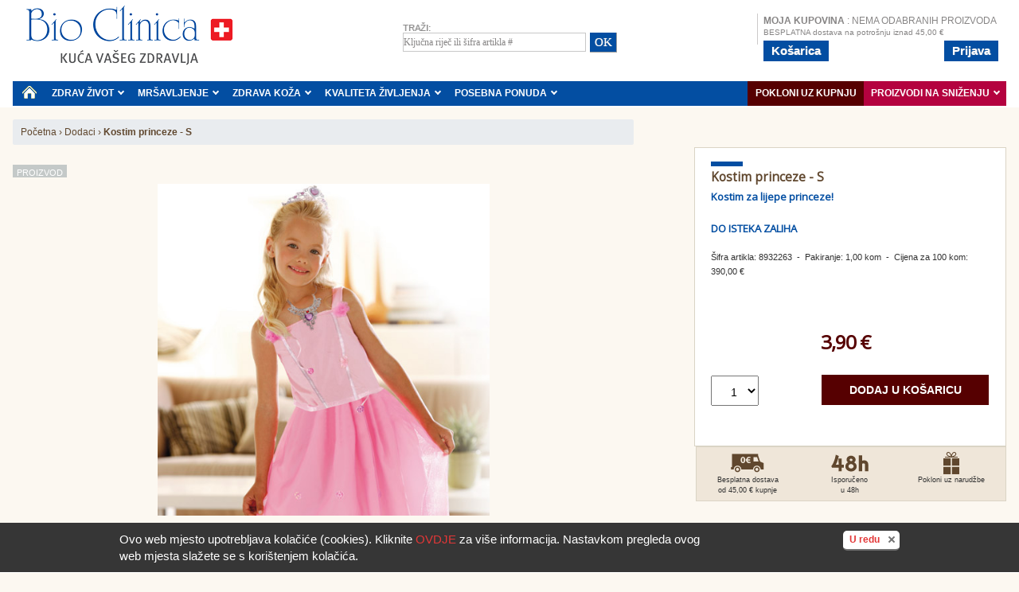

--- FILE ---
content_type: text/html; charset=utf-8
request_url: https://bioclinica.hr/katalog/38/dodaci/proizvod/8932263/kostim-princeze-s/
body_size: 58429
content:

<!DOCTYPE html PUBLIC "-//W3C//DTD XHTML 1.0 Transitional//EN" "http://www.w3.org/TR/xhtml1/DTD/xhtml1-transitional.dtd">
<html xmlns="http://www.w3.org/1999/xhtml">
<head><meta content="text/html; charset=utf-8" http-equiv="Content-type" /><meta content="hr" http-equiv="Content-Language" /><link type="image/png" href="../../../../../../Images/favicon.png" rel="shortcut icon" /><meta property="og:image" content="http://www.yves-rocher.com.hr/Images/logo.gif" /><meta property="og:image:secure_url" content="http://www.yves-rocher.com.hr/Images/logo.gif" />
    <html xmlns:og="http://ogp.me/ns#" xmlns:fb="https://www.facebook.com/2008/fbml">
    <link href="../../../../../../Styles/Default.css?20220818" rel="stylesheet" type="text/css" /><link href="../../../../../../Styles/Submenu.css?20200330" rel="stylesheet" type="text/css" /><link href="../../../../../../Content/bootstrap.min.css" rel="stylesheet" type="text/css" /><link rel="stylesheet" href="../../../../../../menu1/menu-ir.css?20201105" type="text/css" media="screen" /><link rel="stylesheet" href="../../../../../../menu3-yr/menu-yr3.css?20141210" type="text/css" media="screen" /><link rel="stylesheet" href="../../../../../../test/css/glavni1.css?20220818_02" type="text/css" media="screen" /><link href="../../../../../../Styles/panel.css" rel="stylesheet" type="text/css" /><link href="../../../../../../Content/owl-carousel/owl.carousel.css" rel="stylesheet" type="text/css" /><link href="../../../../../../Content/owl-carousel/owl.theme.css" rel="stylesheet" type="text/css" />

    <!--[if IE 6]>
	<style>
	body {behavior: url("../../../../../../menu1/csshover3.htc");}
	#menu li .drop {background:url("img/drop.gif") no-repeat right 8px; 
	</style>
	<![endif]-->
    <link href="../../../../../../Styles/Overlay.css" rel="stylesheet" type="text/css" />
    <link href="../../../../../../Content/Newsletter/Newsletter_hr-HR.css"
        rel="stylesheet" type="text/css" />
    <link rel="stylesheet" href="../../../../../../Scripts/jquery-ui/jquery-ui.css" type="text/css" />
    <link href="../../../../../../Styles/FAQ.css" rel="stylesheet" type="text/css" />


    
    
    
    <script src="../../../../../../Scripts/jquery-3.0.0.min.js" type="text/javascript"></script>
    <script src="../../../../../../Scripts/jquery-ui/jquery-ui.min.js"></script>
    <script src="/Scripts/bootstrap.min.js" type="text/javascript"></script>
    <script src="/Content/owl-carousel/owl.carousel.min.js"></script>
    

    
    
    <script src="../../../../../../Scripts/jquery.hoverIntent.min.js" type="text/javascript"></script>
    <script type="text/javascript">
        $(document).ready(function () {

            //            function pozicije() {

            //                var elementId = $(".boutique-element").eq(1).attr('id');

            //                var elementIdNum = elementId.substring("boutique-menu-".length);
            //                var triggerElementId = "boutique-menu-" + elementIdNum;

            //                var positionleft = $("#" + triggerElementId).position().left;


            //                var menuIndex = 1;

            //                $(".boutique-submenu").each(function () {
            //                    var menu = $(this);

            //                    if (menuIndex != 1) {
            //                        $(menu).css("left", positionleft);
            //                    }

            //                    menuIndex++;
            //                });
            //            }

            //            pozicije();

            //            var hoverIntentConfig = {
            //                over: openMenu, // function = onMouseOver callback (REQUIRED)    
            //                timeout: 250, // number = milliseconds delay before onMouseOut    
            //                out: hideMenu // function = onMouseOut callback (REQUIRED)    
            //            };

            //            $(".boutique-element").hoverIntent(hoverIntentConfig);

            //            function openMenu() {
            //                $(".boutique-submenu").hide();
            //                $(".boutique-element").removeClass("hover");

            //                var element = $(this);

            //                if (element.attr('id') != null) {
            //                    $(element).addClass("hover");

            //                    var elementIdNum = element.attr('id').substring("boutique-menu-".length);
            //                    var menu = $("#boutique-menu-content-" + elementIdNum);
            //                    $(menu).fadeIn();
            //                }
            //            }
            //            function hideMenu() {
            //                return;
            //            }

            //            $("#nav-boutique-content").mouseleave(function () {
            //                $(".boutique-element").removeClass("hover");
            //                $(".boutique-submenu").hide();
            //            });
            //            $(".boutique-submenu").mouseenter(function () {
            //                $(this).addClass("boutique-submenu-active");
            //            });
            //            $(".boutique-submenu").mouseleave(function () {
            //                $(this).removeClass("boutique-submenu-active");
            //                $(this).hide();
            //            });

            $(".euCookie-close").click(function () {
                $.ajax({
                    type: "GET",
                    contentType: "application/json; charset=utf-8",
                    url: '../../../../../../api/eucookie',
                    dataType: "json"
                }).done(function () {
                    //alert("success");
                }).fail(function () {
                    //alert("error");
                }).always(function () {
                    $(".euCookie").fadeOut();
                });

                return false;
            });
        });
    </script>
    <script type="text/javascript">
        $(document).ready(function () {
            //$(".main_menu_item").last().css("float", "right");
            //$(".main_menu_item").last().prev().css("float", "right");

            //$(".main_menu_item").last().css("float", "right").css("background", "#ffae0e");
            //$(".main_menu_item").last().prev().css("float", "right").css("background", "#ed1c24");

            $(".main_menu_item").last().css("float", "right").css("background", "#560001");
            $(".main_menu_item").last().prev().css("float", "right").css("background", "#b4023f");

            $(".main_menu_list").fadeIn();

            function splitMenuList() {
                $.each($(".main_menu_item"), function (index, value) {
                    var element = $(value);
                    var listaa = $("<div />", { "class": "sub_menu_list_wrap" });

                    var $bigList = element.find(".sub_menu ul.sub_menu_list:first"), group;
                    while ((group = $bigList.find('li.sub_menu_list_item:lt(4)').remove()).length) {
                        //                    $('<ul/>', { "class": "sub_menu_list" })
                        //                        .append(group)
                        //                        .prependTo(element.find(".sub_menu .sub_menu_list_wrap"));

                        //try {
                        $('<ul/>', { "class": "sub_menu_list" })
                            .append(group)
                            .appendTo(listaa);
                        //                    }
                        //                    catch (Exception) {
                        //                        console.log("exc");
                        //                    };

                        //                    $('<ul/>', { "class": "sub_menu_list" })
                        //                        .append(group)
                        //                        .prependTo(element.find(".sub_menu .sub_menu_list_wrap"));
                    }

                    element.find(".sub_menu .sub_menu_list_wrap").children().remove();
                    element.find(".sub_menu .sub_menu_list_wrap").replaceWith(listaa);
                });
            }
            //splitMenuList();

            function openMainMenu() {
                //$(".main_menu_item").removeClass("hover");

                var element = $(this);
                element.addClass("hover");

                var parentElementWidth = element.parent().width();
                var elementPositionLeft = element.position().left;

                var submenu = element.find(".sub_menu:first");

                if (elementPositionLeft > (parentElementWidth / 2)) {
                    submenu.css({ right: parentElementWidth - elementPositionLeft - element.width() + parseInt(submenu.css("padding-right")) });
                }
            }
            function hideMainMenu() {
                var element = $(this);

                element.removeClass("hover");
            }

            var hoverIntentConfig = {
                over: openMainMenu, // function = onMouseOver callback (REQUIRED)    
                timeout: 50, // number = milliseconds delay before onMouseOut    
                out: hideMainMenu // function = onMouseOut callback (REQUIRED)    
            };

            $(".main_menu_item:not(:first)").hoverIntent(hoverIntentConfig);

            $(".main_menu_item:not(:first)").on("mouseover", openMainMenu);
            $(".main_menu_item:not(:first)").on("mouseout", hideMainMenu);
        });
    </script>

    <script type="text/javascript" src="../../../../../../Scripts/jquery.cookie.js"></script>
    
    <link href="../../../../../../Styles/Detail.css?20220818" rel="stylesheet" type="text/css" />

    
        <!-- Load the Beaver Gallery Zoom CSS file -->
        <link href="/Scripts/beaver-gallery-zoom/Styles/beaver-gallery-zoom.css"
            rel="stylesheet" type="text/css" />
        <!-- Load the Beaver Gallery Zoom JavaScript file -->
        <script src="/Scripts/beaver-gallery-zoom/jquery.beaver-gallery-zoom.js"
            type="text/javascript"></script>
        <script type="text/javascript">
            $(document).ready(function () {
                $(".product-zoom").click(function () {
                    $OverlayBackgroundBlur = $("#overlay-background-blur");
                    $OverlayBackgroundBlur.show();

                    $("body").css("overflow", "hidden");

                    $GalleryZoomWrapper = $("#gallery-zoom-wrapper");
                    $GalleryZoomWrapper.css({
                        left: ($(window).width() - $GalleryZoomWrapper.width()) / 2,
                        top: (($(window).height()) - $GalleryZoomWrapper.height()) / 2 + $(window).scrollTop(),
                        position: 'fixed'
                    });
                    $GalleryZoomWrapper.fadeIn('fast', function () { });

                    return false;
                });

                $(window).resize(function () {
                    $GalleryZoomWrapper = $("#gallery-zoom-wrapper");
                    $GalleryZoomWrapper.css({
                        left: ($(window).width() - $GalleryZoomWrapper.width()) / 2,
                        top: (($(window).height()) - $GalleryZoomWrapper.height()) / 2 + $(window).scrollTop(),
                        position: 'fixed'
                    });
                });

                function closeWindow() {
                    $GalleryZoomWrapper = $("#gallery-zoom-wrapper");
                    $GalleryZoomWrapper.fadeOut('fast', function () { });

                    $OverlayBackgroundBlur = $("#overlay-background-blur");
                    $OverlayBackgroundBlur.fadeOut('fast', function () { });

                    $("body").css("overflow", "auto");
                }

                $(".gallery-close-button").click(function () {
                    closeWindow();
                });

                $(document).keyup(function (e) {
                    var GalleryZoomWrapper = $("#gallery-zoom-wrapper");

                    if (GalleryZoomWrapper.is(":visible")) {
                        if (e.keyCode == 27) { closeWindow(); }   // esc
                    }
                });
            });
        </script>
    

    
    <!–-[if IE 7]>
    <link rel="stylesheet" href="../../../../../../Styles/Detail-ie7.css"
        type="text/css" />
    <![endif]–->
    <script type="text/javascript">
        $(document).ready(function () {
            //            $(".addProductToCart").click(function () {
            //                var parent = $(this).parents('.quantity');

            //                var kolicina = parent.find('select').val();
            //                var product_code = parent.find('.data_product_code').val();

            //                var brojArtikala_prijeDodavanjaArtikla = 0;

            //                doOverlayOpen();

            //                $.ajax({
            //                    type: "GET",
            //                    contentType: "application/json; charset=utf-8",
            //                    url: '../../../../../../Services/Kosarica.svc/GetCartSummary',
            //                    dataType: "json",
            //                    success: function (msg) {
            //                        var data = msg.d;
            //                        brojArtikala_prijeDodavanjaArtikla = data.BrojArtikala;
            //                    },
            //                    error: function (msg) {
            //                        alert('Došlo je do pogreške prilikom dohvata podataka.');
            //                    }
            //                });

            //                $.ajax({
            //                    type: "GET",
            //                    contentType: "application/json; charset=utf-8",
            //                    url: '../../../../../../Services/Kosarica.svc/DodajArtikl?Sifra=' + product_code + '&Kolicina=' + kolicina,
            //                    dataType: "json",
            //                    success: function (msg) {
            //                        var data = msg.d;
            //                        $("#ajaxAddToCart").html(data.minishopper_summary);

            //                        if (brojArtikala_prijeDodavanjaArtikla < data.BrojArtikala) {
            //                            $('.overlayContent').hide();

            //                            $('.overlayCartLoader').hide();
            //                            $('.overlayTitle').show();
            //                            $('.overlayCartSuccess').show();

            //                            $('.overlayContent').fadeIn('fast', function () { });
            //                        }
            //                        else {
            //                            $('.overlayContent').hide();

            //                            $('.overlayCartLoader').hide();
            //                            $('.overlayTitle').show();
            //                            $('.overlayCartError').show();

            //                            $('.overlayContent').fadeIn('fast', function () { });
            //                        }
            //                    },
            //                    error: function (msg) {
            //                        $('.overlayContent').hide();

            //                        $('.overlayCartLoader').hide();
            //                        $('.overlayTitle').show();
            //                        $('.overlayCartError').show();

            //                        $('.overlayContent').fadeIn('fast', function () { });
            //                    }
            //                });

            //            });


            var overlayIsOpen = false;
            var overlayActivePageId = "";

            function showOverlayBox() {
                //if box is not set to open then don't do anything
                if (overlayIsOpen == false) return;
                // set the properties of the overlay box, the left and top positions
                $('#' + overlayActivePageId).css({
                    display: 'block',
                    left: ($(window).width() - $('.overlayPage').width()) / 2,
                    top: (($(window).height()) - $('#' + overlayActivePageId + '.overlayPage').height()) / 2 + $(window).scrollTop()
                    , position: 'absolute'
                });
                // set the window background for the overlay. i.e the body becomes darker
                $('.bgCover').css({
                    display: 'block',
                    width: $(document).width(),
                    height: $(document).height()
                });
            }
            function doOverlayOpen() {
                //set status to open
                overlayIsOpen = true;
                overlayActivePageId = "productAddedToCartInfo";

                showOverlayBox();

                $('.bgCover').css({ opacity: 0 }).animate({ opacity: 0.75 }, 100);

                $('#' + overlayActivePageId + " .overlayTitle").hide();
                $('#' + overlayActivePageId + " .overlayCartSuccess").hide();
                $('#' + overlayActivePageId + " .overlayCartError").hide();
                $('#' + overlayActivePageId + " .overlayCartLoader").show();

                // dont follow the link : so return false.
                return false;
            }
            function doOverlayClose() {
                //set status to closed
                overlayIsOpen = false;
                $('#' + overlayActivePageId).css('display', 'none');
                // now animate the background to fade out to opacity 0
                // and then hide it after the animation is complete.
                $('.bgCover').animate({ opacity: 0 }, null, null, function () { $(this).hide(); }, 100);
            }
            // if window is resized then reposition the overlay box
            $(window).bind('resize', showOverlayBox);
            // close it when closeLink is clicked
            $('.overlayPage a.closeLink').click(doOverlayClose);
            $('.overlayPage .closeButton').click(doOverlayClose);


            $("a[rel='#zoom']").click(function () {
                overlayIsOpen = true;
                overlayActivePageId = "productZoomPage";
                showOverlayBox();
                $('.bgCover').css({ opacity: 0 }).animate({ opacity: 0.75 }, 100);

                $('.overlayContent').hide();

                var imgPath = $(this).parents("#scrollable").find(".t0 img").attr("src");

                var img = $('<img />', {
                    src: imgPath,
                    height: 400,
                    width: 400
                });

                $("#productZoomPage").find(".overlayImage").html(img);

                $('.overlayContent').fadeIn('slow', function () { });

                return false;
            });


            $("#tabs li:nth-child(2)").click(function () {

                $("#tabs li:nth-child(1) a").removeClass("current");
                $("#tabs li:nth-child(2) a").addClass("current");

                $("#panes .pane:nth-child(1)").hide();
                $("#panes .pane:nth-child(2)").show();

                return false;
            });
            $("#tabs li:nth-child(1)").click(function () {

                $("#tabs li:nth-child(1) a").addClass("current");
                $("#tabs li:nth-child(2) a").removeClass("current");

                $("#panes .pane:nth-child(1)").show();
                $("#panes .pane:nth-child(2)").hide();

                return false;
            });
        });
    </script>
    <script type="text/javascript">
        $(document).ready(function () {

            var thumbAnchorPosition = 0;

            setImageOnSmallGallery();

            $('.action-addarticletocart').on('click', function () {

                var parent = $(this).parents('.quantity');

                var kolicina = parent.find('select').val();
                //var kolicina = parent.find('.selectBox').val();

                //var kolicina = 1;
                var product_code = parent.find('.data_product_code').val();

                //            var listBojeEl = document.getElementById('ListBojaHTML');
                //            var listVelicineEl = document.getElementById('ListVelicinaHTML');
                //            var detaljKataloskaSifra = document.getElementById('DetaljKataloskaSifra').innerHTML;
                //            var detaljKolicina = document.getElementById('Quantity');

                var brojArtikala_prijeDodavanjaArtikla = 0;

                $.ajax({
                    type: "GET",
                    //url: '../../../../../../Services/Kosarica.svc/DodajArtikl',
                    url: '../../../../../../Services/Kosarica.svc/DodajArtikl?Sifra=' + product_code + '&Kolicina=' + kolicina,
                    //data: "{'Sifra': '" + product_code + "', 'Kolicina':'" + kolicina + "'}",
                    contentType: "application/json; charset=utf-8",
                    dataType: "json",
                    success: onAjaxSuccess,
                    error: onAjaxError
                });

                //                $.ajax({
                //                    type: "GET",
                //                    contentType: "application/json; charset=utf-8",
                //                    url: '../../../../../../Services/Kosarica.svc/GetCartSummary',
                //                    dataType: "json",
                //                    success: function (msg) {
                //                        var data = msg.d;
                //                        brojArtikala_prijeDodavanjaArtikla = data.BrojArtikala;
                //                    },
                //                    error: function (msg) {
                //                        alert('Došlo je do pogreške prilikom dohvata podataka.');
                //                    }
                //                });

                //                $.ajax({
                //                    type: "GET",
                //                    contentType: "application/json; charset=utf-8",
                //                    url: '../../../../../../Services/Kosarica.svc/DodajArtikl?Sifra=' + product_code + '&Kolicina=' + kolicina,
                //                    dataType: "json",
                //                    success: function (msg) {
                //                        var data = msg.d;
                //                        $("#ajaxAddToCart").html(data.minishopper_summary);

                //                        if (brojArtikala_prijeDodavanjaArtikla < data.BrojArtikala) {
                //                            $('.overlayContent').hide();

                //                            $('.overlayCartLoader').hide();
                //                            $('.overlayTitle').show();
                //                            $('.overlayCartSuccess').show();

                //                            $('.overlayContent').fadeIn('fast', function () { });
                //                        }
                //                        else {
                //                            $('.overlayContent').hide();

                //                            $('.overlayCartLoader').hide();
                //                            $('.overlayTitle').show();
                //                            $('.overlayCartError').show();

                //                            $('.overlayContent').fadeIn('fast', function () { });
                //                        }
                //                    },
                //                    error: function (msg) {
                //                        $('.overlayContent').hide();

                //                        $('.overlayCartLoader').hide();
                //                        $('.overlayTitle').show();
                //                        $('.overlayCartError').show();

                //                        $('.overlayContent').fadeIn('fast', function () { });
                //                    }
                //                });
            });

            function onAjaxError(jsonData) {
                //$("#NotificationErrorMessage").html(localAjaxError);
                //prikaziPogreskuKorisniku();
                alert('Došlo je do pogreške prilikom dohvata podataka.');
            }

            function onAjaxSuccess(jsonData) {
                var data = jsonData.d;

                if (data.StatusKod == 1) {
                    //var masterBasketProductCount = document.getElementById(BasketProductCount);
                    //masterBasketProductCount.innerHTML = localKosarica + ' (' + data.KosaricaKolicina + ')';

                    //var detaljKolicina = $("#Quantity");
                    //detaljKolicina.val(1);

                    //prikaziObavijestKorisniku();
                    $("#ajaxAddToCart").html(data.minishopper_summary);

                    $("#NoviArtikl_Poruka").html(data.StatusOpis);

                    $("#modal-box-wrapper .inner-wrapper").hide();
                    $("#novi-artikl-u-kosarici-wrapper").show();

                    $("#NoviArtikl_Naziv").html(data.ArtiklNaziv);
                    $("#NoviArtikl_KataloskaSifra").html(data.ArtiklKataloskaSifra);
                    //$("#NoviArtikl_Boja").html(data.ArtiklBojaNaziv);
                    //$("#NoviArtikl_Velicina").html(data.ArtiklVelicinaNaziv);
                    $("#NoviArtikl_Kolicina").html(data.ArtiklKolicina);
                    $("#NoviArtikl_Slika").attr("src", data.ArtiklSlika);
                    $("#NoviArtikl_Cijena").html(data.ArtiklCijena);
                    $("#NoviArtikl_CijenaKonvertirano").html(data.ArtiklCijenaKonvertirano);


                    if (data.TrzisnaCijena > '0,00 €') {
                        $("#NoviArtikl_TrzisnaCijena").html(data.TrzisnaCijena);
                        $("#NoviArtikl_TrzisnaCijena").show();
                        $("#NoviArtikl_Cijena").parent().removeClass("NoDiscount");

                        $("#NoviArtikl_TrzisnaCijenaKonvertirano").html(data.TrzisnaCijenaKonvertirano);
                        $("#NoviArtikl_TrzisnaCijenaKonvertirano").show();
                    }
                    else {
                        $("#NoviArtikl_TrzisnaCijena").hide();
                        $("#NoviArtikl_Cijena").parent().addClass("NoDiscount");

                        $("#NoviArtikl_TrzisnaCijenaKonvertirano").hide();
                        $("#NoviArtikl_CijenaKonvertirano").parent().addClass("NoDiscount");
                    }

                    var baseUrl = '../../../../../../';

                    $.ajax({
                        type: "POST",
                        url: baseUrl + 'Detail.aspx/motivacijaKupnjeIspis',
                        data: {},
                        contentType: "application/json; charset=utf-8",
                        success: function (msg) {
                            $("#modalMotivTekst").text("");
                            $("#modalMotivTekst").append(msg.d);
                        }
                    });

                    $.ajax({
                        type: "GET",
                        url: '../../../../../../Services/Kosarica.svc/GetVezaniArtikli?Sifra=' + data.ArtiklKataloskaSifra,
                        contentType: "application/json; charset=utf-8",
                        dataType: "json",
                        success: onAjaxSuccessVezani,
                        error: onAjaxErrorVezani
                    });

                    //ShowModalBox();
                }
                else {
                    //$("#NotificationErrorMessage").html(data.StatusOpis);
                    //prikaziPogreskuKorisniku();

                    $("#NoviArtikl_Poruka").html(data.StatusOpis);

                    $("#novi-artikl-u-kosarici-wrapper").hide();

                    var baseUrl = '../../../../../../';

                    $.ajax({
                        type: "POST",
                        url: baseUrl + 'Detail.aspx/motivacijaKupnjeIspis',
                        data: {},
                        contentType: "application/json; charset=utf-8",
                        success: function (msg) {
                            $("#modalMotivTekst").text("");
                            $("#modalMotivTekst").append(msg.d);
                        }
                    });

                    ShowModalBox();
                }
            }


            function onAjaxErrorVezani(jsonData) {
                //$("#NotificationErrorMessage").html(localAjaxError);
                //prikaziPogreskuKorisniku();
                alert('Došlo je do pogreške prilikom dohvata podataka.');
            }

            function onAjaxSuccessVezani(jsonData) {
                var data = jsonData.d;

                PopuniVezaneArtDodanUKosaricu(data);

                ShowModalBox();
            }

            function PopuniVezaneArtDodanUKosaricu(data) {
                $("#vezaniProizvodiPanel").empty();
                if (data.length > 0) {

                    var numberTo = data.length;
                    if (data.length > 3)
                        numberTo = 3;

                    var prazniRed = document.createElement('br');
                    $("#vezaniProizvodiPanel").append(prazniRed);

                    for (i = 0; i < numberTo; i++) {
                        // Kreirano prema postojecem dizajnu prikaza artikla
                        var artHolder = document.createElement('div');
                        artHolder.className = 'vezani-kosarica-motivacija';

                        var slikaArt = document.createElement('div');
                        slikaArt.className = 'image';

                        var divGreenFlag = document.createElement('div');
                        divGreenFlag.className = 'green_flag margin-left-10';

                        var anchorArt = document.createElement('a');
                        anchorArt.className = 'image-fiche';
                        anchorArt.href = data[i].NavigateUrl;

                        var imageArt = document.createElement('img');
                        imageArt.className = 'img_vezani';
                        imageArt.src = data[i].ImageUrl;

                        anchorArt.appendChild(imageArt);
                        slikaArt.appendChild(anchorArt);

                        var nazivArtP = document.createElement('h3');
                        nazivArtP.innerHTML = data[i].Art_Naziv;
                        nazivArtP.className = 'padding-left-10';

                        var promoStickerNewD = document.createElement('div');
                        promoStickerNewD.className = "badge hno cross novo";
                        promoStickerNewD.innerText = "NOVO";
                        if (!data[i].PanelPromoStickerNew)
                            promoStickerNewD.className += " hideMe";

                        var promoStickerDiscountD = document.createElement('div');
                        promoStickerDiscountD.className = "badge hse cross popust";
                        promoStickerDiscountD.innerText = data[i].ProductDiscount;
                        if (!data[i].PanelPromoStickerDiscount)
                            promoStickerDiscountD.className += " hideMe";


                        var cijenaArt = document.createElement('div');
                        cijenaArt.className = 'prod_price';

                        var ProdajnaCijena_Div = document.createElement('div');
                        ProdajnaCijena_Div.className = 'price';
                        ProdajnaCijena_Div.innerHTML = data[i].ProdajnaCijena;

                        var CijenaTrzisna_Div = document.createElement('del');
                        CijenaTrzisna_Div.className = 'striped_price';
                        CijenaTrzisna_Div.innerHTML = data[i].TrzisnaCijena;

                        var cijenaArtKonvertirano = document.createElement('div');
                        cijenaArtKonvertirano.className = 'prod_price_konvertirano';

                        var ProdajnaCijena_DivKonvertirano = document.createElement('div');
                        ProdajnaCijena_DivKonvertirano.className = 'price';
                        ProdajnaCijena_DivKonvertirano.innerHTML = data[i].ProdajnaCijenaKonvertirano;

                        var CijenaTrzisna_DivKonvertirano = document.createElement('del');
                        CijenaTrzisna_DivKonvertirano.className = 'striped_price';
                        CijenaTrzisna_DivKonvertirano.innerHTML = data[i].TrzisnaCijenaKonvertirano;

                        var QuantityDiv = document.createElement('div');
                        QuantityDiv.className = 'quantity';

                        var SelectorDiv = document.createElement('div');
                        SelectorDiv.className = 'selector';

                        var InputDiv = document.createElement('input');
                        InputDiv.id = 'product_code';
                        InputDiv.type = 'hidden';
                        InputDiv.name = 'product_code';
                        InputDiv.className = 'data_product_code';
                        InputDiv.value = data[i].Product_Code;

                        SelectorDiv.appendChild(InputDiv);
                        QuantityDiv.appendChild(SelectorDiv);


                        var ArtiklUDolaskuHolderButton = document.createElement('div');
                        ArtiklUDolaskuHolderButton.visible = data[i].UDolasku;
                        if (data[i].UDolasku.toString() == 'true')
                            ArtiklUDolaskuHolderButton.className = "artUDolasku";

                        var DivAjout = document.createElement('div');
                        DivAjout.className = 'ajout';

                        var DivHolderAnchorBasket = document.createElement('div');
                        DivHolderAnchorBasket.className = 'aplink2';

                        var AnchorAddToCart = document.createElement('a');
                        AnchorAddToCart.className = 'btn btn_basket aplink modalInput ';
                        if (data[i].UDolasku.toString() != 'true')
                            AnchorAddToCart.className += 'action-addarticletocart';
                        AnchorAddToCart.href = 'javascript:void(0);';

                        var DivHolderAddToBasket = document.createElement('div');

                        var SpanDivAddToBasket = document.createElement('span');
                        SpanDivAddToBasket.innerHTML = data[i].TekstGumba;
                        SpanDivAddToBasket.className = 'ap_texte';
                        DivHolderAddToBasket.appendChild(SpanDivAddToBasket);

                        var brend = 'BioClinica';
                        if (brend != "BioClinica") {
                            var IconAddToBasket = document.createElement('span');
                            IconAddToBasket.className = 'shoppig_bag_icon_motiv_tekst';
                            DivHolderAddToBasket.appendChild(IconAddToBasket);
                        }

                        AnchorAddToCart.appendChild(DivHolderAddToBasket);
                        DivHolderAnchorBasket.appendChild(AnchorAddToCart);
                        DivAjout.appendChild(DivHolderAnchorBasket);
                        ArtiklUDolaskuHolderButton.appendChild(DivAjout);

                        QuantityDiv.appendChild(ArtiklUDolaskuHolderButton);

                        cijenaArt.appendChild(ProdajnaCijena_Div);
                        cijenaArt.appendChild(CijenaTrzisna_Div);

                        cijenaArtKonvertirano.appendChild(ProdajnaCijena_DivKonvertirano);
                        cijenaArtKonvertirano.appendChild(CijenaTrzisna_DivKonvertirano);

                        artHolder.appendChild(slikaArt);
                        artHolder.appendChild(divGreenFlag);
                        artHolder.appendChild(nazivArtP);
                        artHolder.appendChild(promoStickerNewD);
                        artHolder.appendChild(promoStickerDiscountD);
                        artHolder.appendChild(cijenaArt);
                        artHolder.appendChild(cijenaArtKonvertirano);
                        artHolder.appendChild(QuantityDiv);

                        $("#vezaniProizvodiPanel").append(artHolder);
                    }

                    // Odradi se na kraju dodavanja svih vezanih artikala
                    $('.action-addarticletocart').unbind('click');
                    $('.action-addarticletocart').bind('click', function () {
                        var parent = $(this).parents('.quantity');

                        var product_code = parent.find('.data_product_code').val();
                        var kolicina = parent.find('select').val();

                        var brojArtikala_prijeDodavanjaArtikla = 0;
                        $.ajax({
                            type: "GET",
                            url: '../../../../../../Services/Kosarica.svc/DodajArtikl?Sifra=' + product_code + '&Kolicina=' + kolicina,
                            contentType: "application/json; charset=utf-8",
                            dataType: "json",
                            success: onAjaxSuccess,
                            error: onAjaxError
                        });
                    });
                }
            }

            function ShowModalBox() {
                $OverlayBackgroundBlur = $("#overlay-background-blur");
                $OverlayBackgroundBlur.show();

                $("body").css("overflow", "hidden");

                $modalBoxWrapper = $("#modal-box-wrapper");

                var boxTop = (($(window).height()) - $modalBoxWrapper.height()) / 2; //  + $(window).scrollTop();

                $modalBoxWrapper.css({
                    left: ($(window).width() - $modalBoxWrapper.width()) / 2,
                    top: boxTop,
                    position: 'fixed'
                });
                $modalBoxWrapper.fadeIn('fast', function () { });
            }
            function HideNewModalBox() {
                $modalBoxWrapper = $("#modal-box-wrapper");
                $modalBoxWrapper.fadeOut('fast', function () { });

                $OverlayBackgroundBlur = $("#overlay-background-blur");
                $OverlayBackgroundBlur.fadeOut('fast', function () { });

                $("body").css("overflow", "auto");
            }

            $("#ButtonGoToBasket").on("click", function () {
                window.location.href = '../../../../../../kosarica';
            });

            $('.action-hidemodal').on('click', function () {
                HideNewModalBox();
            });

            $(window).resize(function () {
                $modalBoxWrapper = $("#modal-box-wrapper");

                var boxTop = (($(window).height()) - $modalBoxWrapper.height()) / 2; //  + $(window).scrollTop();

                $modalBoxWrapper.css({
                    left: ($(window).width() - $modalBoxWrapper.width()) / 2,
                    top: boxTop,
                    position: 'fixed'
                });
            });

            $(".modal-box-close-button").on("click", function () {
                $modalBoxWrapper = $("#modal-box-wrapper");
                $modalBoxWrapper.fadeOut('fast', function () { });

                $OverlayBackgroundBlur = $("#overlay-background-blur");
                $OverlayBackgroundBlur.fadeOut('fast', function () { });

                $("body").css("overflow", "auto");
            });

            $(document).click(function (e) {
                if ($(e.target).is('#overlay-background-blur')) {
                    $modalBoxWrapper = $("#modal-box-wrapper");
                    $modalBoxWrapper.fadeOut('fast', function () { });

                    $modalBoxGalleryWrapper = $("#gallery-zoom-wrapper");
                    $modalBoxGalleryWrapper.fadeOut('fast', function () { });

                    $OverlayBackgroundBlur = $("#overlay-background-blur");
                    $OverlayBackgroundBlur.fadeOut('fast', function () { });

                    $("body").css("overflow", "auto");
                }
            });


            // Gallery thumblist
            //var listTotalCount = $(".galleryThumbList .hiddenListArea ul li").size();     // deprecated as of jQuery 1.8
            var listTotalCount = $(".galleryThumbList .hiddenListArea ul li").length;

            if (thumbAnchorPosition < listTotalCount) {
                $(".galleryThumbList .next a img").attr("src", '/Images/Common/btn_next_view_atv.png');
            }
            applySelectedAnchorStyle();


            $(".galleryThumbList .prev").click(function () {

                if (thumbAnchorPosition > 0) {
                    thumbAnchorPosition = parseInt(thumbAnchorPosition) - 1;

                    setImageOnSmallGallery();
                    // KORIŠTENO!!
                    //$(".galleryThumbList .hiddenListArea #Content_listThumbnails_ThumbImage_" + thumbAnchorPosition).closest("a").click();
                    applySelectedAnchorStyle();

                    
                }
                

                postaviStreliceThumbSlika();


                var listPosition = $(".galleryThumbList .hiddenListArea ul").position().left;

                var listVisibleCount = parseInt(-listPosition / 50) + 3;

                if (listVisibleCount > 3) {
                    $(".galleryThumbList .hiddenListArea ul").css("left", (listPosition + 50));

                    
                }
                

                return false;
            });
            $(".galleryThumbList .next").click(function () {

                var listPosition = $(".galleryThumbList .hiddenListArea ul").position().left;

                var listVisibleCount = parseInt(-listPosition / 50) + 3;

                if (thumbAnchorPosition < listTotalCount - 1) {
                    thumbAnchorPosition = parseInt(thumbAnchorPosition) + 1;

                    setImageOnSmallGallery();
                    // KORIŠTENO!!!
                    //$(".galleryThumbList .hiddenListArea a #Content_listThumbnails_ThumbImage_" + thumbAnchorPosition).closest("a").click();
                    applySelectedAnchorStyle();

                    
                }
                

                postaviStreliceThumbSlika();

                if (listTotalCount > 3) {
                    if (listVisibleCount == 3) {
                        $(".galleryThumbList .hiddenListArea ul").css("left", listPosition - 50);

                        
                    }
                    else {
                        if (listVisibleCount < listTotalCount) {
                            $(".galleryThumbList .hiddenListArea ul").css("left", listPosition - 50);

                            
                        }
                       
                    }
                }

                return false;
            });

            function setThumbAnchorPosition(id) {
                var lastIndex = id.lastIndexOf("_");
                thumbAnchorPosition = id.substring(lastIndex + 1);
            }

            //$(".cloud-zoom-gallery").click(setThumbAnchorPosition(this.id));

            $(".cloud-zoom-gallery").click(function (e) {
                e.preventDefault();

                setThumbAnchorPosition(this.id);
                applySelectedAnchorStyle();
                postaviStreliceThumbSlika();
                setImageOnSmallGallery();
            })

            function setImageOnSmallGallery() {
                //var listTotalCountTemp = $(".galleryThumbList .hiddenListArea ul li").size();     // deprecated as of jQuery 1.8
                var listTotalCountTemp = $(".galleryThumbList .hiddenListArea ul li").length;

                // Samo ako ima više od jedne slike, inače nije potrebno
                if (listTotalCountTemp > 1) {
                    // Anchor s slikom proizvoda
                    var thumbImageUrl = $(".galleryThumbList .hiddenListArea a #Content_listThumbnails_ThumbImage_" + thumbAnchorPosition).closest("a").attr('href');
                    //var thumbImageUrl = $(".galleryThumbList .hiddenListArea a id*=_ThumbImage_" + thumbAnchorPosition).closest("a").attr('href') // NE RADI
                    //var thumbImageUrl = $(".galleryThumbList .hiddenListArea").find("id*=ThumbImage_" + thumbAnchorPosition).closest("a").attr('href')
                    thumbImageUrl = thumbImageUrl + '#' + new Date().getTime();   // Random parametar osigurava da se slika ponovno dohvaća za servera, umjesto da se catchea u browseru. 
                    $(".image-box").find('#Content_ProductThumbnailUrl').attr('href', thumbImageUrl);
                    $(".image-box").find('#Content_ProductThumbnailUrl img').attr('src', thumbImageUrl);    // Image sa slikom proizvoda
                }
            }

            function applySelectedAnchorStyle() {
                $(".galleryThumbList .hiddenListArea a").removeClass("selectedThumbAnchor");
                $(".galleryThumbList .hiddenListArea #Content_listThumbnails_ThumbAnchor_" + thumbAnchorPosition).addClass("selectedThumbAnchor");
            }

            function postaviStreliceThumbSlika() {

                if (thumbAnchorPosition == listTotalCount - 1) {
                    $(".galleryThumbList .next a img").attr("src", '/Images/Common/btn_next_view_datv.png');
                }
                else if (listTotalCount > 0) {
                    $(".galleryThumbList .next a img").attr("src", '/Images/Common/btn_next_view_atv.png');

                }

                if (thumbAnchorPosition == 0) {
                    $(".galleryThumbList .prev a img").attr("src", '/Images/Common/btn_prev_view_datv.png');
                }
                else if (thumbAnchorPosition > 0 && listTotalCount > 0) {
                    $(".galleryThumbList .prev a img").attr("src", '/Images/Common/btn_prev_view_atv.png');
                }
            }
        });
    </script>

    <style>
        /*    #nl_email_ok {
            background: #034ea2 !important;
            color: #fff;
            font-size: 13px;
        }

        #nl_email_ok:hover {
            box-shadow: 0 0 0 0.2rem rgba(0,123,255,.25);
        }

        input#nl_email {
            font-size: 13px;
        }*/

        .badge.hse.cross.popust {
            /*background-color: #560001 !important;*/
            background-color: #b4023f !important;
        }

        .doPoklona {
            /*color: #ed1c24;*/
            color: #560001;
        }

        .minishopper-viewmybasket {
            background-color: #034ea2;
            /*float: right;*/
            margin-right: 9px;
            text-transform: initial;
        }

            .minishopper-viewmybasket a:hover {
                color: inherit;
            }

        /*.searchboxnew {
            margin-right: 100px;
            margin-top: 25px;
        }*/

        #searchbox .searchbox-title {
            font-size: 11px;
        }

        #searchbox .searchbox-input input {
            font-size: 10px;
        }

        .potvrdi {
            background-color: #034ea2;
        }

        /*#container #header .minishopper {
            width: 330px;
        }*/

        /*.minishopper-container {
            padding: 10px;
            padding-top: 8px;
            padding-right: 20px;
        }*/

        .minishopper-description {
            font-size: 10px;
        }

        div#userbox {
            margin-right: 20px;
            margin-top: 3px;
        }

        .btn-submit, .btn-submit2, .btn-menu {
            background: #034ea2;
        }

        .minishopper-complements a:hover, .minishopper-complements a:focus {
            color: #FFF;
        }

        #userbox a.btn-menu {
            width: 90px;
        }

        #menu li {
            float: left;
            display: block;
            text-align: center;
            position: relative;
            padding: 6px 16px 0px 16px;
            margin-right: 1px;
            margin-top: 0px;
            border: none;
            height: 22px;
        }

            #menu li:hover {
                z-index: 50000;
                border: 1px solid #ffffff;
                padding: 6px 15px 0px 15px;
                margin-top: 0px;
                background: none;
                background: none;
                background-repeat: repeat-x;
                background-attachment: scroll;
                background-position: right top;
            }


        #container #header #searchbox {
            left: 490px !important;
            position: absolute;
            top: 28px !important;
        }

        #container #header .minishopper {
            background-repeat: no-repeat;
            cursor: pointer;
            height: 60px;
            left: 873px;
            position: absolute;
            top: 4px;
            width: 380px;
        }

        .minishopper-container {
            color: #878585;
            font-family: Verdana;
            /* left: 70px; */
            position: absolute;
            top: 14px;
            font-size: 12px;
        }

        #container #header .minishopper {
            background-image: none;
        }

        #searchbox .searchbox-input .searchbox-submit input {
            background-color: #034ea2;
            border: none;
            color: #FFFFFF;
            cursor: pointer;
            font-weight: normal;
            height: 24px;
            right: 0;
            text-shadow: 0 0 1px #ADADAD;
            top: 0;
            width: 33px;
            font-size: 15px;
        }

        #searchbox .searchbox-input .searchbox-submit {
            background-color: #C5C5C5;
            border-bottom: 1px solid #9B9B9B;
            border-right: 1px solid #9B9B9B;
            color: #FFFFFF;
            cursor: pointer;
            display: inline-block;
            font-weight: bold;
            height: 25px;
            margin-left: 5px;
            position: absolute;
            width: 34px;
        }

        #searchbox .searchbox-input input {
            color: #878585;
            height: 24px;
            width: 230px;
            font-size: 12px;
        }

        .minishopper-complements {
            width: 304px;
        }

        /*#nav-me {
            display: none;
        }*/

        .sub_menu .sub_menu_list_wrap {
            width: 20%;
            float: left;
            min-height: 290px;
            padding-right: 12px;
            margin-right: 10px;
            border-right: 1px solid #c7bdbd;
            margin-top: 10px;
        }


        .btn_validate {
            /*background: #034ea2 !important;*/
            background: #ed1c24 !important;
            font-size: 15px;
        }

        #novi-artikl-u-kosarici-wrapper .btn_validate {
            background: #034ea2 !important;
        }

        .btn_validate:hover {
            /*background: #053e7f !important;*/
            background: #d0272e !important;
        }

        #novi-artikl-u-kosarici-wrapper .btn_validate:hover {
            background: #053e7f !important;
        }

        .btn_basket:hover {
            /*background: #dd0000;*/
            background: #6d0908;
        }

        body {
            background-color: #fcf8f1;
        }

        #container #nav-boutique {
            background-color: #FFF;
        }

        #header {
            background-color: #FFF !important;
        }

        .vezani-kosarica-motivacija {
            margin-right: 5px;
        }

        .product .ajout .ap_texte {
            margin-left: 0;
            float: none;
        }

        .minishopper-contentbasket b {
            color: #034ea2;
        }

        #main {
            background-color: #fcf8f1;
        }
    </style>
    

    <style>
        #menu li:not(.menu_right) {
            width: 100%;
        }
    </style>


    
    <!-- Google Analytics -->
    <script>
        (function (i, s, o, g, r, a, m) {
            i['GoogleAnalyticsObject'] = r; i[r] = i[r] || function () {
                (i[r].q = i[r].q || []).push(arguments)
            }, i[r].l = 1 * new Date(); a = s.createElement(o),
                m = s.getElementsByTagName(o)[0]; a.async = 1; a.src = g; m.parentNode.insertBefore(a, m)
        })(window, document, 'script', '//www.google-analytics.com/analytics.js', 'ga');

        ga('create', 'UA-10505870-18', 'auto');
        ga('require', 'displayfeatures');
        ga('send', 'pageview');
    </script>
    <!-- End Google Analytics -->
    
        
    <!-- Facebook Pixel Code Bio Clinica -->
    <script>
        !function (f, b, e, v, n, t, s) {
            if (f.fbq) return; n = f.fbq = function () {
                n.callMethod ?
                    n.callMethod.apply(n, arguments) : n.queue.push(arguments)
            };
            if (!f._fbq) f._fbq = n; n.push = n; n.loaded = !0; n.version = '2.0';
            n.queue = []; t = b.createElement(e); t.async = !0;
            t.src = v; s = b.getElementsByTagName(e)[0];
            s.parentNode.insertBefore(t, s)
        }(window, document, 'script',
            'https://connect.facebook.net/en_US/fbevents.js');
        fbq('init', '1866648460139458');
        fbq('track', 'PageView');
    </script>
    <noscript>
        <img height="1" width="1" style="display: none"
            src="https://www.facebook.com/tr?id=1866648460139458&ev=PageView&noscript=1" />
    </noscript>
    <!-- End Facebook Pixel Code -->
    <title>
	Kostim princeze - S: Bio Clinica Hrvatska
</title></head>
<body>

    

    <div id="fb-root"></div>

    

    
    <script>(function (d, s, id) {
                    var js, fjs = d.getElementsByTagName(s)[0];
                    if (d.getElementById(id)) return;
                    js = d.createElement(s); js.id = id;
                    js.src = "//connect.facebook.net/en_US/sdk.js#xfbml=1&appId=214129808722148&version=v2.0";
                    fjs.parentNode.insertBefore(js, fjs);
                }(document, 'script', 'facebook-jssdk'));</script>
    <div id="euCookie" class="euCookie ">
        <div class="grid-container">
            <div class="euCookie-Disclaimer">
                
                Ovo web mjesto upotrebljava kolačiće (cookies). Kliknite <a href="http://www.bioclinica.hr/page/58">OVDJE</a> za više informacija. Nastavkom pregleda ovog web mjesta slažete se s korištenjem kolačića.
                
                
            </div>
            <div class="euCookie-links">
                
                <a href="#" title="Zatvori" class="euCookie-close">
                    U redu
                    <span class="screen-reader-text">
                        Zatvori</span>
                </a>
            </div>
        </div>
    </div>
    <div id="overlay-background-blur" style="display: none;">
    </div>

    <div id="modal-box-wrapper" class="modal-box-wrapper" style="left: 503.5px; top: -102.5px; position: fixed;">
        <div id="novi-artikl-u-kosarici-wrapper" class="inner-wrapper">
            <p class="atb_title">
                <span id="NoviArtikl_Poruka"></span>
            </p>
            <ul class="added_products">
                <li class="product">
                    <img width="100" height="100" src="" id="NoviArtikl_Slika" alt="" />
                    <div class="infos">
                        <div class="green_flag">&nbsp;</div>
                        <h3>
                            <strong><span id="NoviArtikl_Naziv"></span></strong>
                        </h3>
                        
                        Kataloška šifra
                        : <span id="NoviArtikl_KataloskaSifra"></span>
                        <br>
                        
                    </div>
                    <div class="price">
                        <span id="quantityId">
                            Količina
                            : <span id="NoviArtikl_Kolicina"></span>
                        </span>
                        <br />
                        <div class="pull-right">
                            <p class="current_price">
                                <span id="NoviArtikl_Cijena"></span>
                            </p>
                            <del class="striped_price" id="NoviArtikl_TrzisnaCijena"></del>
                        </div>
                        <div class="clear">
                        </div>
                        <div class="pull-right">
                            <p class="current_price" style="margin-top: 0px; color: rgba(69,69,69,0.6); font-weight: 100;">
                                <span id="NoviArtikl_CijenaKonvertirano"></span>
                            </p>
                            <del class="striped_price" id="NoviArtikl_TrzisnaCijenaKonvertirano"></del>
                        </div>
                    </div>
                    <div class="clear">
                    </div>
                </li>
            </ul>
            <div id="modalMotivTekst" style="text-align: right; font-size: 11px; font-weight: bold; font-style: italic;">
            </div>
            <div class="clear"></div>

            <div class="add_to_basket_block">
                <input type="button" id="ButtonGoToBasket" value="Idi u košaricu"
                    class="btn btn-submit btn-xs btn_validate" />
                <input type="button" id="Button2" value="Nastavi kupovinu"
                    class="btn btn-submit btn-xs action-hidemodal btn_cancel" style="margin-right: 5px;" />
            </div>
            <div class="clear"></div>

            <div id="vezaniProizvodiPanel">
            </div>
            
            <a class="modal-box-close-button"></a>
        </div>
        <div id="openset-proizvod-wrapper" class="inner-wrapper" style="font-size: 12px; padding: 10px;">
            <div class="overlayImage" style="float: left;">
                <img src="" id="overlay-openset-proizvod-slika" style="width: 350px; height: 350px;"
                    alt="" />
            </div>
            <div style="width: 260px; height: 350px; float: right;">
                <div>
                    <p id="overlay-openset-proizvod-kolekcija">
                    </p>
                    <h3 id="overlay-openset-proizvod-naziv"></h3>
                    <div id="overlay-openset-proizvod-opis" style="overflow: auto; height: 195px;">
                    </div>
                </div>
                <div>
                    <div class="modal-box-default-button" style="position: absolute; right: 5px; bottom: 10px;">
                        <input type="button" id="Button3" value="Zatvori"
                            class="btn btn-submit btn-xs action-hidemodal" style="margin-right: 5px;" />
                    </div>
                    <hr />
                    <p>
                        Pakiranje: <span id="overlay-openset-proizvod-pakiranje"></span>
                    </p>
                    <p>
                        Cijena za
                        <span id="overlay-openset-proizvod-jedinicnakolicina"></span>:&nbsp;<span id="overlay-openset-proizvod-jedinicnacijena">
                        </span>
                    </p>
                </div>
            </div>
            <div class="clear">
            </div>
            <a class="modal-box-close-button"></a>
        </div>
        <div id="openset-proizvod-odabran-wrapper" class="inner-wrapper" style="font-size: 12px; padding: 10px;">
            <div style="min-height: 75px;">
                <p id="openset-proizvod-odabran-naslov" style="color: #7B8F38; font-weight: bold; margin: 0;">
                </p>
                <p id="openset-proizvod-odabran-poruka">
                </p>
                <p id="openset-proizvod-odabran-usteda" style="font-weight: bold;">
                </p>
                <div class="clear">
                </div>
                <div id="openset-proizvod-odabran-dodaj" class="action-addopensetarticletocart">
                    <div style="padding: 22px 0px 5px 40px; text-transform: uppercase; font-size: 11px; color: #FFF; cursor: pointer;">
                        Dodaj u košaricu
                    </div>
                </div>
                <div class="modal-box-default-button" style="position: absolute; right: 5px; bottom: 10px;">
                    <input type="button" id="Button1" value="Zatvori"
                        class="btn btn-submit btn-xs action-hidemodal" style="margin-right: 5px;" />
                </div>
            </div>
            <div class="clear">
            </div>
            <a class="modal-box-close-button"></a>
        </div>
        <div id="product_list" class="col-md-12">
            <div class="header">
                <h1>
                    </h1>
                <p class="category-style">
                    
                </p>
            </div>
            
            <div class="clear">
            </div>
        </div>
    </div>
    <div id="overlayContainer">
        <div class="bgCover">
            &nbsp;
        </div>
        <div id="productAddedToCartInfo" class="overlayPage">
            <div class="overlayContent">
                <div class="overlayTitle">
                    <a class="closeLink">
                        Zatvori</a>
                    <h2>
                        Informacija</h2>
                </div>
                <p class="overlayCartLoader" style="display: block;">
                    <img src="../../../../../../Images/ajaxSpinningGear.gif" alt="Molimo, pričekajte trenutak!" />
                </p>
                <p class="overlayCartSuccess" style="display: none;">
                    <strong>
                        Hvala</strong>,<br />
                    <br />
                    Proizvod je dodan u Vašu košaricu.
                </p>
                <p class="overlayCartError" style="display: none;">
                    <strong>
                        Pogreška</strong>,<br />
                    <br />
                    Ispričavamo se, ali došlo je do pogreške prilikom dodavanja proizvoda u Vašu košaricu.
                </p>
            </div>
        </div>
        
    </div>

    <div id="gallery-zoom-wrapper" style="display: none;">
        <div id="gallery-wrapper">
            <div id="gallery-nav-wrapper">
                <div id="gallery-button-up">
                </div>
                <div id="gallery-thumbs-window">
                    <div id="gallery-thumbs-wrapper" style="top: 0px;">
                        
                                <div id="listGalleryThumbsExtended_GalleryThumb_0" class="gallery-thumb active" rel="0">
                                    <div style="background: url(&quot;/Thumbnail.ashx?path=Images/Catalog/Products/8932263_001.jpg&w=60&h=60&quot; ) no-repeat scroll center center rgb(255, 255, 255);"
                                        class="inner">
                                    </div>
                                </div>
                            
                    </div>
                </div>
                <div id="gallery-button-down">
                </div>
            </div>
            <div id="gallery-image-wrapper">
                <div id="gallery-button-left">
                    <button type="button">
                        <span class>Prikaži prethodnu sliku</span></button>
                </div>
                <div id="gallery-button-right">
                    <button type="button">
                        <span class>Prikaži sljedeću sliku</span></button>
                </div>
                
                        
                        <div class="gallery-image-large" style="background: url(&quot;/Thumbnail.ashx?path=Images/Catalog/Products/8932263_001.jpg&w=600&h=600&quot; ) no-repeat scroll center center transparent; display: block;">
                        </div>
                        
                    
                
                
            </div>
            <div id="gallery-mininav-wrapper">
                <div id="gallery-mininav-button-left">
                    <button type="button">
                        <span class>Prikaži prethodnu sliku</span></button>
                </div>
                <div id="gallery-mininav-thumbs-window">
                    <ul id="gallery-mininav-thumbs-wrapper" style="left: 0px;">
                        
                                <li id="listGalleryMininavThumbsExtended_GalleryThumbWrapper_0" class="gallery-mininav-thumb"><a id="listGalleryMininavThumbsExtended_GalleryThumbAnchor_0" rel="0" class=" active">
                                    <img src="../../../../../../Thumbnail.ashx?path=Images/Catalog/Products/8932263_001.jpg&w=60&h=60" id="listGalleryMininavThumbsExtended_GalleryThumbImage_0" width="60" height="60" />
                                </a></li>
                            
                    </ul>
                </div>
                <div id="gallery-mininav-button-right">
                    <button type="button">
                        <span class>Prikaži prethodnu sliku</span></button>
                </div>
            </div>
            <div id="gallery-caption-wrapper">
                <div class="gallery-caption" style="display: none;">
                </div>
            </div>
            <p class="gallery-close-button">
            </p>
        </div>
        
    </div>

    <form method="post" action="./" id="form1">
<div class="aspNetHidden">
<input type="hidden" name="__VIEWSTATE" id="__VIEWSTATE" value="IyFiJ0n8P0U7qkNQqtC9SWhy7HE8v1yaj/UzdHoQ7vfKjgEYvZZfOW3HWD7yuJVTlfwvIY7yJa5rA6a5u78ZzqXWTPx7XbtYUonVxMA2I2WQCJXGk8wqwAHo6r4kKfsMjYcK6JmojWOFxiXsevaxE0moGfh3DWwL/JI01hGstlGHW7eoHH9wqkQZXSWDfocx22kA4KaDni5YbuCxcnZzPf7neiWG7R4GHEvJ0U99t5aSTOFQtqkHb7sc7BXQHedqkeQ/fYLbT7XlySrqX2YZk+42U1p367wCvte+hTHsp9V+nGpD+ywN59VDbLwpXvwalnk4PWR7NZomZsN9QQpPOAUpqJk7HRPO3QXL/DYDUy+ecQ7mA3W8dmlgpSUm2K/oeoK/mqObRBTTLm4NYyyklwJOI8vm+II21UAUKNT3CALeSDeEg10L+VV6nRH64rvhjSs4hbBQkFHwcV9eBsPhX2PjQjOKNVAR0/mfslXVneJv4uQAi23lUw7YaYfNwOyRIosQDbZsnm8tQeHuBXu3qMGJy0sjxsTFTdnRX33ZR2ln9dXjoEH3zDL+NnpHGfXk5jdQ2mA8MEtkI1ET316AurlaVq9syNHbMwYnzHbGOE5Ml7xAy/PDAzGpNWaZhS7PqDqJZh2oPR74WT64A+DUAW46KJ+7C690ic0Aaf141H2ZhqX27ZM0Ialrdvy5Wh0r8cEqrtmkyVT2iKkQtew1sk53UItI70ayrgAGvldS/cL1QSzKR+cGqVxTpQHVKj8o097RGq1SW/T1zlDQat2KtQZzBw4Mjlv7xg8xSwSbZ9mV5oHpJjqM816tS3zvcUT35F0QWNa+rGts8EO4sTTJC4uWCSyBpJBtd+NJMOc7+1dD+d8WcKSK5C/rtTAIPwFDodbGtGnHeNWG6EZSAkRN3bllJTkC6qWjuykJBKKQkwQIZpMEBaaIYL7fTEF/G7ZHy5fX5l9yao7bQqCeJ1H/sdqkBVWQCa3PVbEDWTgCDvjniak2CsOIkGHKjmWjUujugMHTQ06LtYBEcN0486i30/ammuMiyFkC54cvez2X0T8wRznwFe++z8gXXEb2dzql8C02nPBzAUDVGw14H89Xj3NFpJiGckFFqfAhnnYLlcwtKYH6ulK/BUcadQoJae6Qr01BKqN/FD0BRKHMjh4Kzh7cqo3ok1j/MeL+R+L6DQJpPueOhndU/A0xNdNe/tU9p8GXuZHaSA5kxHE/[base64]/sUWN2s8WkAjGgBpVzXHpDft22HZatluwI1nlaSmtIXfG+55Cc/qwnmTan8l1VGOjvYpusKH8l/wjbnFtyMT8/[base64]/YAI0L6+JIUKnmFJ50QYT/AYv1AG4GPi6n97SY1nboZVcBorhBE2d91m+sYVZZriEvdww1QrW9dbTjRAyhEnCBZR7vnQeE/Yp8yCYQpWf5QyoHcOi9zHGRh9kH1w/b6rllP4e7gIpxv0cwBLpSYhaH83FJvsTVbWKKjPY+BONbnLnOHoOaac111iHyrt37I8Y68nmsNxe5/dnei/AsRraO2uSVD3EU40NPo2vElqWayFDFLVmX4X4IxdgkLFsTH70LyCLUNP7LapIXL6UYx2YHJ8R7VCIH3vh0Cb0Sg7mP7GR76rrT2N+UrVMpb3t2pRSGfQ+HwJtJIpPZg2gVZO/0jmxtbPToFSQJ2m3wJ9oUi+c3LJ5EVCeQU81A6Y5NCBHkWB/cJACRmFGCfadK/OYEMo9r75OEzSzDjJSv9/r9+o1i1RR3imNjveVkilq8+gsQW9DXpRL5V7eaHhOdjTvwUtjkIWWhWjmsjq0x0UsdEA7lM7kYEDVmbPm3H/j9AslvIaSty5QhMcwYFyE2FdBTzu4USYnba1FLe7SCmBnLm6O1TDDLm237M/JPHozeiv/2rfq+pRQ4rFSNui8ct0BhgcOa58OcJR/E0weTf6/eGNJBBFVLfIgHFEcdkKNZvpFts9/BVY04JZzRycqRcN6LV6aOzaLeX+shoxnEZOjaJ1yDIk8IJRRpHTTSdyQ+F2mlKwvUQOHcMTgIGbyB+tBRgSvFkNd4UtE/XSSp7g5+uzkLMuGfx3SHZGKYtmFjEWUVVZFaXmEITqxRKmWc0kSz/SU7TcCIy4B7bFiT+uRROzaA4zlfYmIzJSGX/hCJfkg8vrRLTBKWRF7Wd1zDi5PrE//UGfwkZwNKfgMRD3JdPexHHRUjL+I4cODxXGF3TgkPl5udKlGvKpxj81cP/bfUvxozndGRZeQIUpXl2lTEG4V+vcXztxl4TJOYTp2laVyOpdQPDc/WUGsyObbIvWPO9kSKTaxIO3Ku+ywiPA7H6WivemVQ0/4SWhsqzC0yadzo2EIT2RJuXco73J5J3H3vux3TPt/QtEcn7ar3RK1tpBnNNy4bhUsD0wjA80iJ5BEmKIZFip/ZS1SeJeihXbk+q4axcpmaU0R0nMyr9Fffyy7kDFc1u4fkCr2iPCiSo+bue17aStGVAzlDjnoC1LVHiUAIQh98t4JMGgULf82ptGVY5sBiHDpVSpJ3XH1XKnLuuscQMFcmxoQuAFd8Cjo5zvUYUqZnDrU+o9q/y1EbXFsel+EhiEO3Lkgx+HR2RNioJexyEtmN1otviRuU/V88dNDy2eJfrQfjj6ijcM/Na+1ap/ce6hLXojOcpy5OAXU05Gd7Dg33exLXK1llD8IPQw2BU9CRhPARcdYDRrFijTy1U9+/vR/NhWnaVjxiLEFVxW1VmQslSSbUIXLs4DjJowPFLB/JAVNOClZ2tj/V6s6ExBDRSXZbUO+mxdbm636wC0nG/rQ7++kqtaeaBDBiCcSi36arVSL+SEFJJW/3EX5/[base64]/mqSpGqd3ibR/SSi7ltzb5Zspw3jpS1m4GKIhLFXiu8/APRuU87Og7/0tg371BOgkE853rA2ArUcJQWEfd4Ugau1BKHHljunKC9FXp13bnzW/sJAx5hYAJEhOMVoJZz2MfN5AWXdcXEjPDY4gwKsIm9RXQr5tVD4Sgcg3jNBCk9s893UFnGymWWs9JOMU8YpEBRkMCT47QA8zYu955AaA8mKsgdsFDYvhq5D6K64H3xPNMOsoaAr4sgkpHd7Bm4LkjQJwApLilFq9j+maoQzYzpIp+SrzBcaPLR0Nqz/6TXaXSoOXeOaBwIE1C+b1xKOKPFAd3Zy9SRfambvN9Th3wZsxzXQGwXY34w8RPwk1QHxd2zjZckngxqCS4KZHnaOwqvpDWpxundNchqpIApc1jdt/PZuD/hil4DKVRyK9o2HgP+BPVKQlgS3a3DibHwH612CFitWKODhKE3qjyoZg6gNroTcXTvMBX7MemdZdWq6E8TSqIA53RgezUS3m1zgm7Sn738gzTbr8wlDKkGzGy7kIEo1Px26nCVQu6Pl6cNgIUntFdFY/fajVhglE52yesr7N+ZuHf5T7goWg9IdlMtkTqjrKVPgqCg2XY+9DBZIXvGcWYfws5SbW6FhwwckaUtR8HKvXKKXcAXCyG0p6lbwSghgGzFqlDQFhz4Bk+qnDQ4bMshzdBkB33ICvK5HBiGl+K+xkVLF8vnj701mCbyjEYKzOdUjDBG/7iBXbT/01TF1p6llZwzYNLi7CWJ1rYtBEfUixESLZb5Geqz16Svb32IHCQ3ESCZwUPVHwVcxHnL1fIGhnXNW/nRmhXd5ODAEBKxMHbWgETIH7tEElSQKKiprdv1I8u4tbT7trEF5eZ1jIwIsckbH9UXETR5R0vgSD5mjnxeyQS5AE1aLg2rQwO04VLZvaGD2O656A5iCPkyq0qw9CxdPmq5YrXg0qNA3LXLT8YqCE6VbfLatiZpDVzWE83fT94MR/nKIc4AV0aPdAvYEOb3rHONJWcJhVGGoX5oktMIDM653ci7C/Q+pEryCNu8Ce5oO50FM7iaojY+cKUBU0L4GAyihvqI8eywLNmxHlwGtpMVtMnrdfVxTbvm5vOK4rkRJ9Fbgwysvs4dUPVzlMPzjUrAWA4Q9bhFFwKMdG0PX3d0y//Tyxr9QiBk+il9Y1sGELcqRpOUO8MoYgjYR8K9nOnBLD6lmUjKF8wxI/psofpt4YuS/PvrcsJwKGZ+p1t+Rfw1shcZzLr/vNI7dn2Wvrx5Mstat+orHPPFGdQ1YetLtytkOELN7nXAf0V9s1dJPNZe6Sg24TzpdO2rdkAiuasVoLubl2WHtsAcFNuVhc3Pnp/U/M8PsNbkBkKRScxkqC0KY9st8O8nPE6v8GthF6b2kMJUjsRcdymbwz1FkSvmzVjGE/eQw/lVuLmGznlMB4Gi8Z5xuxLvUEI4jGqNfWwPlOq8PJq+TonS19RKrObVYIhKUIziuSeNHEB4FiEArzkDUQ5iGAD57XoholbutdtEecMlxOjv9uHxGEuGbxqYRbt4k0sGL83aW1ICzogbxaPmOcmCvv4VUFwn9GqIrmANUZHjA/CnPIgJqeyqtCSwS36I7lum/XU3pFnc/yJ6leBo8F+k5YhanVTOfrx73+JX1tbgDQalvkFpNmdb0Plu5a8ujNI2fb4xeMBc2cl6zlblEBnznlAC1N9V9yZo36JXsQT5YaYkmUycMtzZDoM1Pn00UVzn5MKQr912O/evc4dH4UWuoVft9DXqxH7CTshDrmLFf7XOv+h5qMlu1pMjAwYOlhtsfft7rj0iD+XRiBcNwiF8q4Syszad9L7AOMMGtm4rcuoK2G//qt091E8u452fppyHpJ2yagsDtHk8oSFfxmtLUB/u8rN/H+egtaZACVHOYTwkLHCnFKcN+z8O1Dw6z740Ua/E3vI42YefbsegnzYerbDpBAXd5wp0HsBRiUEN9NDPjDF03zQ7MgFfbuxADszW2SXaikqVNDNaWRpw4DsLp1XNsVHECzSxeXcsxb/aLmlssS3udDN3xjXgtEgSil7Iq0c69jkT2hyj66XRjSLit35urS0Bnz68ne2HTBhsQGwrYQS1kQlmFEfVwAxnEpvBgf8Tlyvhq5JqxhxRzx0yFP87J0RQ3ASRv+rYpx5fzgQs14HVXfcVtopYj0sCcQzdCXlV50mtzU1zXDdX1n8jgR/xJFx5fwRxiajf6PU914tVoTjzfNW2aalIijNOVUX2FCqoBFb7k/4VgQceoB+ebv8C8H+apFAW0VU7/4zB2Nfn56NW6AQuz+i3ponUCtaWnHF5LrT+1Eb2r0tQL7l/tZNbFf43IOJXhldfNkpp/BaISjxlqoCDzMNXCm+Go+ehwtTR/36/HqXPFGKRtLF5HwobXXk5JOCqGI7cTDkge37pHbF3V8fV2Cycd0uRAszivUHqnShFbXvlecFscE4mWOuDJcxtUjI/i+MA6yb+wsARLb1ffomXWu8yYvXfJSL8bepkpJM5V1zD1V8jkqZKMYFkB9ujLS37n4bhrg3xt68Nk8TdxmAm2rufxwd/IgImxJ+dNqKHjj4zPcR5dsfFf4UAM71g5W0OvfP/GByAG6xLU63QbZ/xK1fiE8MQDztjOEs5sfsRdSDqHXg8hXUlETJzTzLdx5J0Mx5vuv2jj0Of0tkdpTZFnR5mdAQmAOhd9kCGCh65sFoHbFekQhgSQhuSeUmXjWjU/ii8ibkwMYl7rmfYcKGjj3fiwt2fT6gEsY6C/[base64]/Dsns8QNLHsegkCPPBS/b5BodTF9/d0a73SUMBk32LioARtg3gfcYs/f1Qek1Ifl1dGuarhe6cyX0GKjXVAaY/nxPQrJcSJmsZ9VjCGrAWN6uv4gig/3u0nkyYS5KnP/AfM+FLh+DmGyRqV+Zf2oE00djTO/SSLwCLwsP31eSAYLvwj6UWDWtj8+/rP2ENTvkCrNFt6GSfUWvz+gPgmIcEOpjc38kLVNkVyO9INuqkTKSQKlBavmY2AzXAbZLByUsJ/[base64]/NnrqGFbaSMbPsgCaqMoA3Eyzo3rTC3tnFbvB5Wh1iktAVfEN5+R3PyEzSIR0zdMkwaB07rfcmMiPAa8CTPCBvWvQxAdUfCTtnD7jkb6GWxe0uXVw2jndIA7+ob7h4eU54xzRSTpJY+pFgeJ/nHBHEl7TDMjSlOA9F3fz8X+GgwEu4XYv95hpj1y+gM4k7m5eoCbF952tyWKJlG8Q+kzL8UcQwbZ2GOGXmjWLo5q1NktUqMPgTA5hn7YI6Gpq0QxsP/PFLc9JR/29+d3OFJaR3X1EuVdHwo4XCV0ROrZ3C2AdQechWpIArN0uxzhHxf9etp+MH9s6KUJGfOmf/8YEhZ5kMNNp/ytUCmq+RlXiTZaEtkC0ybu+FVBBBH+GUz7rihMH0FW06my7bi9J3tb6eOvP3VQoRGB2UwB5M7Tr0PycsSHyczy/GqOI6CWCeMzl1HXdF5oMOlI0Rajp5mebeG84/9RsGBWFwcgCQrgbqR3yeO9cLBvpT0fPYnhLQCWofh4wyycyNwrvWo84Js8+34oeYkbKG3U3yWKx/XkcBNzujTVUyxm2/Z8ZPXex8h4oGJR/I2GiMxNQFpKEd7j0yXtB516oZLe+gWHDnfwXAK9gBFBKzijkXs6oIh6LmysHEkQGDwuspyb+XB8e3CY0dxlspwomnok6MWNsfvCxR7I36w2DNSibnRWMSCgyztw57ROaZwSNxHek/todTCclUT4ijGOw81KQDTKJWflSkqpjOhaCsdd3eq7maURt706mHGWikJgGbVpvo0GY3gAdCv1mFCyE/KfWimmq32Jc120lzBpRV1fjB6ve630/PdF+ndxa7YXDGjsuLGByWv6gI7IfOjqZ/WRzZciBj1ykrMje+Jdz5yOIiAjCmsNc1zIAcR6tGt8SzdEiLZPphH8OLWO7mLTrVevA4qyQKD2eeJdZLLKW6MFmMeYoRgvepQYv7gBvfPPrz/e2K1owoaDIFWUGjlr1Rus9/RBPLrrCd5sWMkdQxf2VVK+jrcie0TF3L1InDW36SVA/UKu7Vh17lRqNbg/6Nzjc2rmqITnzJBi4lK4KZ7eoYck4VwS1htUf/CRZuZiYBZNsgM/AYB4Aq4gevlYQXbpVFpapD0aLav4PTKPdYgWBc5M9DZor0e2tUN6o/Tm9V1gOJwOwqkspABvT8xUFdz6HBeB+Gq65rn7VOvKVX35KkpJ7nKG3RAWuJKap8YsP6GUbt9FV6kDzNyxrR6gH21yOpecXHONUr01YEU3xQkEb+UHcGU3sg6pEXlkn28BfyPp2FFs6/lgj3IfQPhw2ytGrkH3xGxtUUHM675wlkxIr7zBsUoSWZn7e9Z8EKcr9SG5LDNZIA/z1s2UHnhRGz3PYeGZjTvF7idaVOadCMqu517p4HoAt1zX/uV/mdrEUlNXH38HsSpcXfMADUpPH1InKZ6dKPqELNFy/i/6FZdnDQzO3EA9qQy5IRgALq+jun0JDRFqo3dbCr43OgZcBhMRhSlZ71OjTRCmBZmv1xBipNmo+p0Ah+3gFNiukNfhfh35BLHD+XuwnnnWcw3mREeHdloxt//lo8o97YgTfK6NsGrsdjEDRQ7Bm67IplgAH2Dk6oleJZrXiMvVEMMhD9Gl6Wl97sDi5YeUoJtn7wGvSqAq5flh4blhe3rZ4idbfEjCK+Zag80MPjoYs5odAA/dqre0zhvMT3OK8qHtdyXkcl4uRzJsSrHOmen4p2wdt4OU2MUa9ihu2SOfCk68u3Z908CMvm53R9sI4Ut6krR2iXkyWyiVx1uydBGzqco4uq02EmfIoAf4L8PNIVQ7UXqi+EGo3RYX48HU4NcEc3MRSnk0sdS5zamOpnt+8YKxEq/v16Y/4CVcR0EBxCDKUMcsJ8pcNessKC9SM5/ocqoxzDSF1IshZKe77GtZr38WUrdaJ7c2iwnso5KxOKIei8j9mSgmtXVoN5AKGaXZBVaeJswzxwRLdyAnovHGHP7eY1XCVl41Da5Rw+jwFiaoXmEFrKdtY+9ZlAIE9/1WA38FoZk+wyLnpRKR8ipnfdz+QejDrc7wuPTgNbJMIK2i8pctwteIK2DdHXaemjVVEIE3OPOvDuTqTh4bnBHm6G9/L6EXVzWCTQnghGja2U8AS4jru+jJ2wHVTNNUMzy8c0Q+QksGf92T5XG0fVz5YdE3ZWNuOPVnI1mXSGP1Q4WMn4CPhrJ0eTMH0dJ2+otzt+WdB3iBDQ2UwUo93K/yM24VfEnqBlBBYHsR1ym7KYpRF6JCaYnI3KeYwu4PF/enoaRb5R9Jyu/qUJh2TewJMNfdkWq0B6LMUO12YpPMi9q2gvlMnT5T/YdNF0L16XIKInpaJVu5OYMmYe05kYEzC3AaNLc/EqcZw5qsCpv91TFJydJoQt+4gS1QYJIJo7ZJ/QR5xPv04T6mwvlYGvD5ZeJ0kAx8BUJBW0LrQ7El/KHx3RUFtnJebUUU3wmazIG7QCHljU+un6tAvOVmjSlFlLw9YKfK9o/382Sk9f6YfxBVWOts8Z7uFIN8ilbbQVcPJuTS5wDZouylbsGforY7rCZ4ODD+K0i35DviyuGzmsZ7+l+/EDK1xbdGDKQPnsYglx1T8O+jSct0J10XqZN5iZ8bKQmq9DELg+OdTySKw8P4aZKzaiCq8+QO3iNkZOhao3nCPy+nTdxHUvQmW6ixdhiF68GQNbiD5UhGnkHxncDQ/LzkJyqJziM7WzlVwY60qfdWaxjj1gAIRBHAfoZ0utw8CpfNEsmL67F+31+NtNnvrHIq9KEvasxbUdM4E7n9XW02ENEMxEislt7mYlACIvi1p2Phh4v+kLED0jJDeHxryITkjSgmelkxwICG6OBpNe10Kviz+UoyDk/1jZe+8SnGcNt0qeJePEiBSZxgzeFXnubtWg8r6s6CSqsvWjV/ruxaOq45BjMjgs7zAWGnfPbkWOgjpmJggWYDG3CLNG8HrukNVPUIXBlPDvjTByGQPCMeG8Bp0Zjj60PlQpb/Xx49OA40jRMFk2IXFP0SLBeOJvz+jVyqFvcg+qG6mEWZdI/HEHErteb36ilnoHcmgmaXG6hCqg1/dmtKzq55ld+Szdze3yLkuFp31Zpbpfe+5hrU6IQ3K32Uq2uxGNR/5PYYx1225K3ldOZNtAxHniEU9Z3ey8Un84+QSKRX0crzsZW8UoVCdvbBtLFVsKQXip1RG4LPnX/qIlpS2CU/X8+9VoCMWjkKdEr4gVo8nzzJwI4BOHkZHFGdWicPccDOVXtKhb/VIhpsN/9vldyW5ziuHVu1C0+e7lqOjaFQYLtYvA2qR3FHL/y5ordlWAT8temfRXKCsl00gsmRztiixDcuc7enSfOEu299ijdmwbzixlezh9OvgKkvmG5S/[base64]/KqpvmIA8kAVftkyAwAmJMPgqaSuCK79mRCFHAt7GMGx1KaMe6D/bGui5dEnJ2sgU6LYLl8TXUlIhTZjYfddtkWUQkLjp+/oX27OMwTX3WZ79iVzKkhBY5xIwsH6tPoUTiZiBft3g5/h9v4LHALCav3J6iFJhtQ7xnG7snD+ksrK3QJ8DRdP6DgAirQMU+KE8YtTKMfgctAfZyK94pWc9lwC9e4DDaJuzfkzu3ZGbDCxHarDWTjIIOXqbp03MJR7/i8PdX0YbU1HHlosH3x/Jih1G3qCDmRJVbRQAC1BXETLPk76LzWmKYVvRlVZPIHJl7F9Ic9WLmyK82oF3x1qFoq6ie+IcL0sQKGJSyyJONND6lyvIBXp5Oi1+G6U+F/lKmYe9F+nRIxtjDxUjS7SnFvj/+PtwfV83dNAoPdSBulRnTuEg3YBXR0ZmNDRjqRBc+WkBNWdj9vEHBaw61t2s/6E1qWwBsvjupCa60Gjrk9HyXGptWFTOoTsDxR6JEFcvrOt05u92wwW2eNKwlIqDt0ClPsf2alWjWilz64tYVS6c5caWNkwxTnZ4yQmxJnnArNvwS+0la2XCzLCTWIhZK6Uplxpl2bL5N/Uj7DfvmLJw1z5TubxHElpPghmy26ohQc3QGiYuHp2QPOb6bg6zTdkaNEF2pw56+91jxn2SGu/Ax3CKU5ZOkCgKlMrY0Lk3tFGyace2p2RcIPCuhEiNu0AAll4YnYMFCWUzhgGkv0zg0jjP6tLbiQhxyIlRT4xINX/mhI8vO9/bmxsP7TWwQTSDDDg4bwY1cEu3kMFFCYSSguo8o8EX5oD+TkigPkxqRTbhyEXCp1KyJxiHdXPIdSdR6B/UoH94EgtgoICHZRqQN0ZvYZWl7ucbhWbAdMwW8yIS2I9uAGsb8K8FGVeOLxZymFOz0qWMzCa57DZfi6El1o7bfmmVhxRwQbGZDhiF14jCifuceTMDa/cpE1EGcEiE5XDzktIZK6AEGixX5uJtZ+CBUPfLFzefLYvhuCQEUhZBhlxfpzL6BkfqPjQjTLRd1FP72O7lBnm9p4xs8aC+zl9CErmpgN0R8Yup4ujzbQYbiU+K45yGFVhb492BPEAdc4odv0cOzfTAqebQH+CGAcfGWmDFibYyDOZ6cJB+AwycrYf/GQ4zmfa7KpFZne+XLiUXwdVe97Xs/aM9hnldJg/UYINDhHD6lwgs46/umop6hocoseCZrCKxqq1M+qQGbFgTsjsKApswWrdleeFv/gh4yExqTxyLJpT5tfKvxiNorU711xWX1rX6A0W3OaXtCV53eW0Z5KLSJvXdxXS1o07NSlKFvbOSBmgeeF0JI/KRz0vaFku4vc1zF608r8sbaIeCisOHoJbOpBpz9zxAhiJJsXn1bH6Kac27CQW3iLj4YfaZUyhKEsm/g7GPiSF53n3GRxUC12zMoY1gNe+fZoom1XFu+Nmc4MQFH3Xt+kcRDOrFLlMy4p0GIefQtiXVIJIGtI7e1EGEYmGNkTxFgSpYPqgmY2KYasiWH4IphH2m5x7LmaO8tlsIEO2otDfDpXmTez4ufA57eIYKWWHtK+M9d6Hhn2LH2f1EVOgR6HZn1jH/LaTee74fZPIuBzXjUiUEK8+8fv5bjfnEqTP4YVks8HvM99KkReSqM4KRHVQM3DNde8UBPYYOya+RmiS+eUUC/juCw8GOWe7mvkPMdHcI25fIDlN9HztNYOUjC7DbValOJEfdfQC7hZzGCi6LfyF7WOQj2oEeqjNkYeNQ/ULSxorC0UPDVurufpLca99gbnDLfSlQ7YQDeCYv8e9GEs+CcB222Z5tE0MkFOqFmVtJtTv579TSjH6l4ucQ9EYqydf3u+tN0DRtzvl/DkAC/GMZCpBPwRHW8o2QqdMTsCqQNGCXWndH97n3IFRj3TFXinImiWHpf6JNeCg2XoYkPEa6owJYKPPIYOmMMrIuXanRp20zHyz5R9bWwqoFVnNm1MkVxuuEC5Krm2xphHRLIPrp242dLUT1jITrQyoLxGtUp/NyfNIjnwWfM6mqSYNqSoiydRFSYmnCO9GMso5WTIHKtdnu8SL3QoyTjqjS6+N9ME99dWVVvchO7nRHHjl/LHPqSiYZU0+MmUD0yYC2BoZc7y5KmBBvEnKPiXzjf2XmEij97zPx5bX5OC+zWfBfZ5wZbACjnUBSDoYCRz9fcEyeBcWI84ZsSVDWUhVoCK4O9EPviJ34yk0Cs9zmyZKrceF5vZK8hfrPZsX18sa1UrbT31gpmpp+K3r8Ocbtwx/AL6gsWI5ygzE2vbozkSoSqzQe3cWWz+ywfbrFYrg1Mu0lWTdo+fb1j4Y8JqMGx0JZDSQneHtxt5AGGu2w/A+ReulbW/seBkJvviAPjufJJIIWY2ubABy04qxKMUJgm+V7CarejovWd1egssiIHjpU1Fh3214/Jfr2zaCEVnaenDFSplYF+iHowTyrwN3wsCXkgyx3jTgLey6FQKN+KNLbDpyhp6i4RasfpDEvpMEZquxYXjqix/CL9xrA5cZ5g6R8qIEqeMVAr0bkifkrTJTHvTLyAgGaNMfKJcsy3BgbSRu7yKd6gnndzx2b120Q0VlSdj34kJo+UVJPhCu3PuIrMNRiReP35wAycnQC88/ue9H7R8T0bYmcI+DUJdQRqNa+RHfidYaShQbh3G78Ll76Ak25pgaJM1O8AMArrfp+nuXyif3rX96+gwIzW4n/Epi+sMMNPEjvbWushCA4MhX213b3o9pqftJptwcnRFcFJvAcoZlcF1M0PfOnKB63LzjE/1aWCV7v3GSkGfxvI/u+BQd4pOTUWGm/zGASCPU79oIR5ZTSoxnzWcw8svlpbOHKG+TQ2+CM8lJK4mXPhAcQgq2i0JHF4zDHGzlHupc9E1bPXspsMZ4o3K/uvIijaYgG+LkB7vDql1rMipsnP+m/gNE8qH3K3TjQbOR7pQQ7JyO3UQp0Xd0xUZLJli4DQvetOmqHOxK/XlGyCpemR3MjI9ekdQTquvMl1VVnF9bdM/uAfwK7e+BiRskWYwHVEaesy0A7ab14xFyDqkZzuGxfwEMm0s3LwNqkaeZG7ueM+eEJDMAHXmmV/tPuHBgs10MptkGxh0UdVglKfL2XO/qsITyfGsrqIbJa4fL7XNVvkQErkJfLFyOlX8KQM77U4iXLNdwZnbUzcPmMyWLtn8DlyCK7JaAxiReOymY3xm84UvHkTdob6uxPPmodOuK9nDwFihNFD71N6jON/etweeVYXgUXqVk/J9VIBxT599MZXIL6s+G9BHymA5SPwlChOZVMU5aZnw72agTYAnc0KRnMnvMLxbPd2y5D37ry2CQP7VFCh4GGNMV4atXziPITPR+jSwJH/[base64]/HD+uTJjyyO2BwUmHukbP79u2/jemoubIxvDQVKJ63LMaMM97opJd0B7UPT+tOEQte+lDd+Cnr+O2t0OhgBYqA9qr/cqSKjacprwmMZbykpuoFjs+dSpzIDrBOe7rALc0o6D8xh9I4UG9TOyvysc4dnVkjhGDyVXTjpWr4KpoY9uUY1Ej+epSwOP6YbaXTxqxMglP73arlUf2judxAe/iBN0DvQrc5Rdu9RG+JjHhOc9SFbjm4fru7VXBe6F+CKXWAESelMiUjs6u3fee/g8SUxloUt48LgfC+1blpqB2+9r+37ubQj/LbI7RB5aiFoxNYhkdHGk9kfr+M7kI5Dadf989fPgzAA2NhNAXTszatGdZbCZ4RsLQlxHI6sA6O6jBxhFXf+5iCWleAw9GMV5J8R0EskZcawBDC9tmOi4jF2/iFAwFD6iZOcf/kcihucFlsTVBufpnUfU98iN9Imgcls/Z2f5U2ouPzFDR5Z5f8BGtkx9YJXEUV1UQkFDEva5jL0g+zYTgYucrlJYvFFYeF4/jsJj51cH/XLjLn+Ii4ErgUPGnSU5vQCI0wGcrRNokNbr35Q3N2W/ObFRvGijK2xKK+0jy+4I36D0m7GwQIscovtsUbBd5x/tA6+xMGud1NvEEpsW2HLAMWuivE9ZKJx40dpJg/3guqfdC7ufA1+/NXSTFs9SOPYlfQWT6bddZMphIzb1BacC6fYtEFuagQbePZehnCSqhUG2UlvyRICebWN1YLvl5CTRhTnAvP38hS2IweiPddYKxw1uTblfCQCqSQA3BCLeVPL3hITBvBFFrNUTMk2scMLQOFMArcUbg/aEob4YDREQsFFoqitRanshPopG9NNkVDVPJTFAnWNCuq5B9sI4Hl/XnYL8nJFbPRrVsyIjK/t42tp0q2gNalQSiPoklDMI3PemouB3TFZ6aIyYcSOwyvFNuwjOtmDxJaV/exdUQovvOSyjoDra/q3m7xj/iDDyKS/W8aaNjIMnPq4SGZh867+AMY/oHVT1Yea/mLRD+TMaCpU2laC8EGaYLUd5JUE8wMt6k+0ENIL/G6MrCxNHBJM6fRYx5NCqDTkayYzd5sxjdM8FUq3/fwGK293m1u+Pfvmu3G9JCj48eD+UntVFY0WXYIcAMzblOxML4/vIzWI7fNYbLRAAkUyO4sZ49MgOgNgSS/TAWtf4NuFjDs2XQihN6Vx0LHbts6EqHZP25z8Zw1n9Re5t5EpE1niGa3unxV+PRH1fa4ItfxyUzytfY5GlCTrlCQWoAR1zo/1tHTC6K34lZZoI6D54D0P4sjZHPsNtdzJuW/q1iGhLkeO/GuyEHefSUiaCCb17s5amRxgWNwTCAJjDATou/fU0efanx3Ms2JVL4tSI8aVqBKN4/ZDVMLFyLnf1ZhROlx9ks/pIEQuVj7OfJELufiO2p+zzosbAdTNFj2D+wGDqN0DEAuMk7QC7PD4shjBisxwCx6vfEzxSp6oOHqpr0g0WIco01guOdnfrtJQf8FqAt0u2VRz+m60HKTqMEZxy0C6Mnb3pP4Mn2I0ooxA/LnEc+/Qow7N52qXpUE/cInGrpNZcSva2y0cLZEk4EAHTxAWv8evuhOQEl/dZknSjFmpi+INg774IxDe8P8LGuJ8OhO+w1WcR6O2E0uW0bk8pkCdQnmVc5In6W6tTFDggNI9por7xP2d1hFqgm5mZShC2LC/lyB1S6LbNDRXX68PsXd/540Ukc16TneuaVjwsREooPdMfD/Fb748qLe8purOK45HbKm+VGXBrgQ2NDI777jCnEvQC4AnWT5sThM4+ReGvfaPYtwDwrRkg1wxCa/1E9DOiCyQ6fnIijNmYWyDlb/HUb1Enxxm0ceSTFRwPRS/xtA0h5KrrQyaruCP54iOPs1gdBle/em1z3nMYjY2yrTq/LVcv1ChDMyWpsVkuQzNCFkgnky4NfqZSKnFeL7KUoLQlPbagJ+EvAxuNl3ik6A11szsb5BPw01DfdJU4px7C53447fywC18oUJwlBG2E/46VVROVn8CKNpFQJf2BnwBm0zSOPNyHW8sdSnKophu9NZ5TSGQQd+HQaDNTrC/k4CdCOv9K6QBFWRouaQXxTEEekl5R+UbJHdQANr9L5T9V/YNvUcWKGtJN/CuJLzXqLnpK6Szm88WVlsE+rFe1Z8V/5eODmW/0GIJwpeD1JwuCb6mqIGLOhGFsx05/igeJWqcOZ27EZIh9dwsw9hQbIv1+/+y7cljezGxGEjua77Zgx2xjGrkDmyzK/LpMQ9l2pQE7xH2luu1A6e/5kDH4788Vh3R5FA8AN69IV/zVG5oLKwIU/sd51fDs/KeQ13qPenjWs3SzYCEAf2nJV+KUM1866SZjsqPgyx/xivcfoc9DTfxFoM2OjqKXd08icp+LEyrqj9s7l6fTFBd1U822VitcXO5BSPzf3MS45jgOSHjiI+xSThb7fnwb7KWHutC0e9ajb3ZL724aauDrCY9Lk5mmJ+lRBz4kjZH6cDqT/AmaQ9Xsx5bYja8ja2Qv1dvmNm98q/Lh2gzXJOn4N2Bzc6dwVWKOOPvZBy+oAF8INji8eMrhhIkXRwlY9jM/SwPpgL1dSMUSa/ZIvV51lJ9cyUsTnHTz3zn6tO6GeamANRCrHFy1l6lkAr0ocUEVcgTzXag9LSRxW8+EfqD9CB5ms7G5Jg9FtHrRx7nIHKc98zQOF/2pOe/cg4Q3IUImFpNgq4k23t/2cc6MUcawBWP2h+tDgtkopEQSAirhxydwNMkLzOr2OQUKRwRBl4q3hjGQ+vvWbDrFqzELxwopD2rC63qwWztHoxj2sj5n/JVmX9kc1B+hRtw3D8q50qCdPMd6xabRiyCd6qmq00PLW5GBhHlPwjMknzUO5aLHvK0WVdAcp+fDtYBwm7t239Gn5ffDoMkWPhqW86P7DKJquXl1uMJbE08tjMy8p2Wm/bJcjzd5758fJ+pP8GRbflPHpSkSrkxQY1BZ73SjPP39tmUQhrG7j04pIPhI6H393ZRJMoHm9h8QuxU0gcN7WpqrxC0yUzpdXN0pSlR7nPmdzIXM/Aczff+T3u2+fAzUaa2+XAKt6n5XJFhJfJmcwE3ejFNCOmyiJu2PwlK9bQ8SU9wTS9ZANZU7xBBML6mMvgGrJ2qI+dGSOyhKUP3LIboDEuD9uREc3fnumi9ak6XLCpvGmPn+LmN0HIpCb/vK0/Dz6+SDMToMD2vd26fZGpfMHbvEMqTusZDXDZzs9frBoMN2yDKZMvLt2WNc4pYF7G04XyFrh2pNCs7xv1pfm9P6iE8VgthpcsixlWTyNZLMm4XPiaJ4FoKya/GJvMJ7BWyI+MYrPSpLmRdo/wE0ljh2Hzu69tzyZLcaQeEO/oh551sVUfwKY9/p2hmslTfz3zvVCCBxuYX8lvu457lczxeOKn8gptZPN2dzzFngX2aJv6Fa6EUIlib5euhQXG/3nhRyXticUKpKqs+sqAteYvR8oUpK05jwKDFCdnmn/t74AZ1j9kWxQu3nAkD0LKmiAmlmB9yiq9Ee4K3W8fY0YsauHXwgsT2XK4pH64X29EAGBTqs7ctOnME+P2YOP9hOd0MDoKtFdaRgsn43/jUpRp+yVJh5Ty4fdiWHrOLQA2Wg0/1RNGJtgu33Ats1L9r00N0pJpvzVUO0rijucCctWzUSNT4g4AaT4cbtHlCMByvDfiVbiid5E6vQn57GCzjYJ+SBP21JMiChoYDmE+64d86673Z5JolBMj2wDiGVP6T3M1Sc4BU9F27/wFWBFrmfxsGuMttOzexYpXGL386oKyCq0l0vco/vjR+UuWlVXuyt72LHIedLItOfpKCsUOIQZ5GplxQWWThqs5SYf0CdvnYvWzWlX0DDw60kM8368robYBPptXAPDWu2TT/[base64]/67QiE8xaaptuGwg65sqT18JdqdJNFVbrqbTxRX8gDvbwXL+I3BRyHQvvdjBA5V5aPue8bq55XuBDV3pXvA+LTkQdxkwDbketAPBOqKHCIpJ3Ip0ANVhQLNjiFqOTKWqD44wwvqHPQ6Z74hswpqyuHnSEdeZkZWoWcjVQ56tdYZQ8xoPyMgfrUR/fJZka3gZH5q2kobkF5QiafN3vwI9r+2idSgjUQ6vzKYftsBTHFc1ELazDABAmHfblVmJs1fFudmWm/BSK79UwyjPD59MuOp3U2+6J8EyVG0bkUavphq2M18l+UQXe+zWn6gEqja99WSWW38N+Qmeq4Ve2/CeZLMD4IKV6ed92GFAWc2TwT2RB3wrPxuqko/vnj+Ho7nX/p8gv7U8rQPpYOQrmN3xB0tz2Oxvh+A+wJRTG7bS1KUHNXP8er3lNHMXR5KJuzCqUWnFsun5Ur25+S5P1S5WBMj4m5Wi+thbzZfbqWXV2EJHJ219suz+bSaxzRUqORYcx8O3ZIsy465JvzvY8JUedzVMAm+wf0cQ5KdR1YIUuhPd/hPFn3cyOom40sojXT2QnUKENX2h+cBc+cBXBd8JqRZA8iVJw5QL7vNFZUg/7QBQBAt7oZRwjOk/Qzoqtw/[base64]//PqNFhdv3tRoBtvgQQFJuyu0DMllPxXuu4rbqEzgZ+zoFi1UcDkRUvK97WfInfaLXkBJ/HZtkSBDd4LPGLBd8pp3AplffxJArhHczPSmLqNADsxQRXGIA1UQHIiBSFatr+YpGMtL36VtDktsunLrDORxTWAyvfv8QN+pV2Jhu0d9w1c2eg5zmbTFZZ2zMBfYNUpQlN5vBuWyw6iQVvep93KF2aGA1q10MqNlZ0/Hp/QN+zSQJ9gPbTomJd3L+J48zNjCGauFKXlpKY1aas59sJeX7Nj6KnHFvvPWCJ+ej0T0/V3Enj2GxSM4Cur3xEs5/p8pkdaqglMNGv6laD8Gfhe41+7sOfp3z46i3eEvjDP1k5SNiRnT37VDAw9fUjp1693uOLtaxCZMZf21QB6xiGHUpNicXP09bAGV6WcUy+WUvz3X2QScdUoer1+JdEsu6X+cZ9JciP+DlxcKyTeahyHZEoqPHEff5waLZ+mW/PjtxBwPQfUWAXNiZ305q9zll26fAtXF+27T0VI6g9tGr4kXAsBvSUrBBA0CtKBr51h54QH13qP3qCE2hxENAQjWZVPKRMwoYldFunBklBQ2S2ORxW558/op942MZZ7drxROs28+tucdk5ifDacE3veb7kQQuoj+g4IChcM8FopSeEHig+qCFLuQtu+ahOFNrA2S6kWnOkBwC1s/IO66tkNhGrsDGzFPB1b4VPbXbTDoLhf+HA9UkJNHMio4mPrY/2mqHIiLEPeQq2wAbJuQ4YxdIEQoE1x52lfio+H9guxhmJ1cN8yzO4LhRWioaaY6pEtHkDTo9EqCOqaXmQPpfW9zT8UWadl/[base64]/lDglwNr93fq3fKryvDII7eZ1Mr/4n0IADV2OIFsv9uLEkVMrMNTY3UA5w4EdplRYAFMf+0gmPGwD1f/u5VBGq+PgWMSLvlgvdABexiYBA/OOmK0+ZajkTqLJ99c8agAavfw/QBnzjoYx9M7Fktt0w/1NWwBPS3s6xr/6rjMokmZknBIhDK1HENXDucK2UrUaVmpjZlePFQHyH734P1/IhQDKW4ZLMWzBY/[base64]/fs+bz9HZtoaiPqKIvYnYnFQlI2dnasrEd7RWUfbHapIFFT5md01UmvOWRC3NgSIHs70G6/agdG+9UVFTnogHgibgUBeWU5titoZPzc1FJ9hflvH0U3cmb56Q1wSU87v+XN1hfEdlJ0pqZs9SKe4/kr8nCEVLz4E7BLtWCLzzEkf8QOPj2UD3AkxxakaJ/75Jge2H9usE0QeoD/XDbELuFfL+lF1vcnDxcB5Q80L7MOe5RKusUqXcwr+LfNDp9Yd6d+gMcgA1rJJSZyhvXYg6HkrrDgA6JZFVA1Z25U/amb6AtW9Dpa/K2X8ij1Q8Jb5b7VRjtWMYwB2ZqjdHb5DCOVm88iVf2OuolFrH1f21nKMDa3TtdkbN9ekefeGLrhgdodX3YqNk+8sKTv4tUN3zkgrOEzRH9Y/r5RBTfryfq834HVfHLao0K8CLmITykvby8l/yH3hGyIUJACPaYz6ffqjFEtMjT3A6TXJz8dh/UxDb/9bewKJGI0IRhK2HD8PqfcB1eLy5Im+MBB9bvg5l1qzO3/pZzaD6oYHZbeMG6BNP0jKUtyxC8p9oIO7iFJ8iBQEiJvX+bPLcqSt3kVFY7T4pZRRp+w44qmjwDIWnG8fLBLq11eI3p/ThGRi9Fx2iNqyXDW1I9Lm8KarRj1aKYqGlnKDRnjN4/ItiHx7wjjRowhonY4VygDwQdgcKe4rY3QEG8p8Ias21CByVCEcsFYJDeDoW6mOAjB6MgMpKe6q/QXEyci+l0Jyr/J7z1M/8RX1ew26sAdqzqZx33t+FQ82bEWcXmQs21aQg1ngFEMlwgt3dprZT7jfi2qZDAGl4KkLVMR9GEHIsTQoU10z//v+OHkC9nOco5SN8OBJXIBo2fNaQDee8z8iSyCE+ROaGBDaPVauWMI7T+Btxoj1mt8QAApAuXhcLG3fxOgE32hy+OlptB2yEweG7jsjD7hxTlPrdVw5cuHBWBMHEc3thLCfZdyR5vC/DpIQGD7nX3CIexOW8TYvwN4XrlVLtkaiq4ryl77m12khYxIos/N6sobqw8+Wt6Jxa3h1Oha5jlh6i0Fr/yHaZaVypfoondkQSaSI+qBJ2zwgkbmqEvp7RTqvBBlM0BG79hYUzx9yCkUqNqA3fB5AXjCzToJUbzz+/C+PGcdy6hLXlx/G7v/xOS4JX31TBMZfajcREjn+KRRi285bwXU6OC1vDKfjEaCyKUVnt/5UuEkZxjHDnqi7C+8rNbHDZT9SGKFu/nTLzGhxSKxAAo95/SPV9mQdU//vsXuMYPeMMdcPg0TEyIQ2COFbtlWCBAbr2vkFNZtA4DesIkZZSZDxttnawqSvMTDbX1CEa+AXV8whnSPpfkUQjSmDt2Z0E96V6Hpnuy+i9NNNVOo9HHc9gOINT0GpBNudTldQ5wrhiRNOqJEqHKI2Jxs8vYinS5j+6fFDCCVQOL6FUIsr8LlrIuXkB2K/o3ez27HUJrv6TetUiUXWvhH/4rll2iUnmMv54WvluNliEbjV3WhAvvP1PsUBVHtS5oTkSX54lkNzM3rd0UmA+GzzAMEIQ1hhTIKSZBLF6vQ8po6i2qcxlPJMu6DoykaRpTjMcFManh02IEf/zJTVTKlsd5dMhNYC3gCfQWlb1CC4RcIfiR81ZEQnYo7B1qTiTPLyEgolBmYo4j8W/1TUjdn5DdkBpr6VOM92YhhEeVSJ+1VIFkeNyLA3IyuhBdHvk8qlQfo2Kiga68Vdr5ZYNONr8KLr9B/DhA0AGAU+H3d++FpwZGtU5xUBH1j8X2XfdQDAlwvmbIeAa2O/C5Dvz/EhwalRMSz0xAzMqsHOdmRtxlwsEqJoTJq/IYjskCHpJXv5CIP2K+k47Tm8+FkNF+KKog50Vii4HYDxyHySHLGHEhVQTVhnGxjSwpncuj/[base64]/90bLD36K+SBCqTOvkbze8XDrp0U3xw9s9W5BAi2iWCtkau9QflzZCS0eKWArbFyRAyn2sjryIhQfCRoUBnH2CzPGHnN0P7HE/CetxuhFWaE9wqk3TyaBw5oJCx4XxKQYP8pWL3pTsOZ3qHFDk39HYXxK0sX437/Ad04mgINVD+sahi0377ATSKxV11RGjdA3UGFRcy8hg4u++5TNCeRuKELgSzWoH19eCx+O4OvtKtC6mzs2QcRziLNoWDgfudp3KsH7Kynt9czV3FxXMyGayVej/UNh1xynNX4UB1X9TRlU2BUrINArQoIEbXAoRO3bN0NCcwXW/tup3+N6IHd7hl2OFNegM5l+dcN/7g5K/Ux2YjLdb0kFXuN+Odq0n8gjZWfp9ih6RhxegF2WvBvTlfAWTcBTaaMi748Rur8SRhYcu7NSb7WKLvxU7mYzcCvHHYiPNJIVfImlMbfyX/x2vM2e7yNokhsOoueid66wDbdEzDNx6pY4DWA3XpMh7cksmuUl9Wtbr5vt10+R+UvI9iGgcNmk2EPcphbbKw1SxAd1CV4MfhW037R6p6fSUwMOZPxW82NDaCFltzWjxXEL+upMrq6TZKUimv+4FawWXB48V0/PhK9DIHjORPLwgKEXZnFmih/MTVes7UMHkCafvCpWb4Qv8CJDHw6+4YHeYJAGFR8NPW16EEHzJFG3O6/Ialh5Adum2FbxwUcj627gg=" />
</div>

<div class="aspNetHidden">

	<input type="hidden" name="__VIEWSTATEGENERATOR" id="__VIEWSTATEGENERATOR" value="05E0F5E4" />
	<input type="hidden" name="__EVENTTARGET" id="__EVENTTARGET" value="" />
	<input type="hidden" name="__EVENTARGUMENT" id="__EVENTARGUMENT" value="" />
	<input type="hidden" name="__EVENTVALIDATION" id="__EVENTVALIDATION" value="pC8NvKd5PmBKDtdcDdSb5Ji82GUWDDXVYYHMUEA0XS6d3WOum323Z0q9viXiF/tTeZIp/i1nDDfrVaksCjJEYlSGdOiYuqYF7fBFXmliGzjeAdhTQuO6r0zN5e4LtAcopJKFYbRhDrQNR5qT4SprRBeNGJupHAQiIdVXodqo00JqVA7Q90jMk55ELANKNGTFUzLRtwYXmHJPIsuupRiMAXxEoTmnMJqP9K1okKrzuxQ=" />
</div>
        <div id="wrapper">
            <div id="container">
                <div id="header">
                    <div id="header-content">
                        <div id="logo" onclick="location.href='../../../../../../';">
                            <a href="../../../../../../" title="BioClinica - Kuća vašeg zdravlja">
                                <img src="../../../../../../Images/BC_logo_web_desktop.png" />
                                </a>
                            
                            </a>
                        </div>
                        <div id="searchbox" onkeypress="javascript:return WebForm_FireDefaultButton(event, &#39;ActionSearch&#39;)">
	
                            <div class="searchbox-title">
                                TRAŽI:
                            </div>
                            <div class="searchbox-input">
                                <script type="text/javascript">
                                    function searchBoxClick() {

                                        var inputElement = document.getElementById("openSEARCH_STRING");
                                        var predefinedValue = 'Ključna riječ ili šifra artikla #';

                                        if (inputElement.value == predefinedValue) {
                                            inputElement.value = "";
                                        }
                                    }
                                </script>
                                <input name="ctl00$openSEARCH_STRING" type="text" id="openSEARCH_STRING" onfocus="searchBoxClick()" value="Ključna riječ ili šifra artikla #" />
                                <div class="searchbox-submit">
                                    <input type="submit" name="ctl00$ActionSearch" value="OK" id="ActionSearch" />
                                </div>
                            </div>
                        
</div>
                        <div onclick="_hbLink('topNavBasket'); window.location.href='/kosarica'" class="minishopper minishopper-empty"
                            id="minishopper">
                            <div class="minishopper-container">
                                <div class="minishopper-title">
                                    <span>
                                        Moja kupovina</span>
                                </div>
                                <div class="minishopper-contentbasket">
                                    <span id="ajaxAddToCart" style="text-transform: uppercase;">
                                        : nema odabranih proizvoda
                                    </span>
                                </div>
                                <div class="minishopper-complements">
                                    <div id="microCartFreeShippingText" class="minishopper-description">
                                        BESPLATNA dostava na potrošnju iznad 45,00 €
                                    </div>
                                    <div onclick="window.location.href='../../../../../../kosarica';" class="minishopper-viewmybasket  btn-bio">
                                        <a href="../../../../../../kosarica">
                                            Košarica
                                            
                                        </a>
                                    </div>
                                    <a id="BtnKorisnikPrijavaBC" class="minishopper-viewmybasket btn-bio float-right" href="/korisnik/prijava">Prijava</a>

                                    
                                    


                                    
                                    
                                </div>
                            </div>
                        </div>
                        <div class="separator">
                        </div>
                        <!-- div knowallaboutyr je sakriven u default.css  MLADEN -->
                        <div id="knowallaboutyr">
                            <div id="knowallaboutyr0" onclick="window.location.href='../../../../../../yvesrocher/vise/'"
                                class="element">
                                <div class="toutsavoirsuryroch">
                                    <a href="../../../../../../yvesrocher/vise/">
                                        Više o Yves Rocher</a>
                                </div>
                            </div>
                            <div id="knowallaboutyr1" onclick="window.location.href='../../../../../../yvesrocher/savjeti/'"
                                class="element">
                                <div class="conseilsbeaute">
                                    <a href="../../../../../../yvesrocher/savjeti/">
                                        Kozmetički savjeti</a>
                                </div>
                            </div>
                            <div id="knowallaboutyr2" onclick="window.location.href='../../../../../../yvesrocher/aktualno/'"
                                class="element">
                                <div class="soinseninstitut">
                                    <a href="../../../../../../yvesrocher/aktualno/">
                                        Aktualnosti</a>
                                </div>
                            </div>
                        </div>
                        <!-- div knowallaboutyr je sakriven u default.css -->
                        
                    </div>
                </div>

                
                <div id="nav-boutique">
                    <div id="nav-boutique-content">
                        <div id="SiteNavigation" class="s_nav">
                            <ul id="SiteNavigationItems" class="main_menu_list" style="display: none;">
                                <li class="main_menu_item"><a href="../../../../../../">
                                    <img src="../../../../../../Images/Icons/home-white.png" id="HomeIcon" alt="Početna" /></a>
                                    <div class="sub_menu">
                                        <div class="sub_menu_list_wrap">
                                        </div>
                                        <div class="sub_menu_promo">
                                        </div>
                                        <ul class="sub_menu_list">
                                            <li class="sub_menu_list_article_list_item"><a href="../../../../../../">
                                                </a>
                                            </li>
                                        </ul>
                                    </div>
                                </li>
                                
                                        <li class="main_menu_item"><a href='/katalog/1/zdrav-zivot/'>
                                            ZDRAV ŽIVOT
                                            &nbsp;<i class="arrow down"></i></a>
                                            <div class="sub_menu">
                                                <div class="sub_menu_list_wrap">
                                                    
                                                            <ul class="sub_menu_list">
                                                        
                                                            <li class="sub_menu_list_item">
                                                                <span class="fa-angle-right fa"></span>
                                                                <a href='/katalog/7/bolovi-u-zglobovima/'>
                                                                    Bolovi u zglobovima</a>
                                                            </li>
                                                        
                                                            <li class="sub_menu_list_item">
                                                                <span class="fa-angle-right fa"></span>
                                                                <a href='/katalog/8/upala-mokracnih-putova-i-povecana-prostata/'>
                                                                    Upala mokraćnih putova i povećana prostata</a>
                                                            </li>
                                                        
                                                            <li class="sub_menu_list_item">
                                                                <span class="fa-angle-right fa"></span>
                                                                <a href='/katalog/9/problemi-s-potencijom/'>
                                                                    Problemi s potencijom</a>
                                                            </li>
                                                        
                                                            <li class="sub_menu_list_item">
                                                                <span class="fa-angle-right fa"></span>
                                                                <a href='/katalog/10/bolna-kraljeznica/'>
                                                                    Bolna kralježnica</a>
                                                            </li>
                                                        
                                                            <li class="sub_menu_list_item">
                                                                <span class="fa-angle-right fa"></span>
                                                                <a href='/katalog/11/jacanje-imuniteta/'>
                                                                    Jačanje imuniteta</a>
                                                            </li>
                                                        
                                                            <li class="sub_menu_list_item">
                                                                <span class="fa-angle-right fa"></span>
                                                                <a href='/katalog/12/losa-cirkulacija/'>
                                                                    Loša cirkulacija</a>
                                                            </li>
                                                        
                                                            </ul>
                                                        
                                                </div>



                                                
                                                        <div class="sub_menu_art_list_holder">
                                                            <p class="leading_tekst">Preporučeni proizvodi</p>
                                                            <ul class="sub_menu_art_list">
                                                    
                                                        <li class="sub_menu_art_list_item">
                                                            
                                                            <div class="img_art">
                                                                <a id="KategorijeRepeater_ArtikliRepeater_0_Artikl_Url_1_0" href="../../../../../12/losa-cirkulacija/proizvod/101010/svelto-pojas/"><img id="KategorijeRepeater_ArtikliRepeater_0_ProductImage_0" class="prodImage" src="../../../../../../Images/Catalog/Products/101010_002.jpg" /></a>
                                                            </div>
                                                            <div class="product-details">
                                                                <a id="KategorijeRepeater_ArtikliRepeater_0_Artikl_Url_Details_0" href="../../../../../12/losa-cirkulacija/proizvod/101010/svelto-pojas/">
                                                                    <p class="product-title">
                                                                        Svelto pojas
                                                                    </p>
                                                                    <span class="prod_price">
                                                                        <div class="price">
                                                                            <del class="striped_price">
                                                                                
                                                                            </del>
                                                                            <span>
                                                                                12,90 €
                                                                            </span>
                                                                        </div>

                                                                    </span>
                                                                    </a>
                                                            </div>
                                                        </li>
                                                    
                                                        <li class="sub_menu_art_list_item">
                                                            
                                                            <div class="img_art">
                                                                <a id="KategorijeRepeater_ArtikliRepeater_0_Artikl_Url_1_1" href="../../../../../12/losa-cirkulacija/proizvod/104050/boswellia-tamjan-balzam/"><img id="KategorijeRepeater_ArtikliRepeater_0_ProductImage_1" class="prodImage" src="../../../../../../Images/Catalog/Products/104050_002.jpg" /></a>
                                                            </div>
                                                            <div class="product-details">
                                                                <a id="KategorijeRepeater_ArtikliRepeater_0_Artikl_Url_Details_1" href="../../../../../12/losa-cirkulacija/proizvod/104050/boswellia-tamjan-balzam/">
                                                                    <p class="product-title">
                                                                        Boswellia tamjan balzam
                                                                    </p>
                                                                    <span class="prod_price">
                                                                        <div class="price">
                                                                            <del class="striped_price">
                                                                                
                                                                            </del>
                                                                            <span>
                                                                                19,90 €
                                                                            </span>
                                                                        </div>

                                                                    </span>
                                                                    </a>
                                                            </div>
                                                        </li>
                                                    
                                                        <li class="sub_menu_art_list_item">
                                                            
                                                            <div class="img_art">
                                                                <a id="KategorijeRepeater_ArtikliRepeater_0_Artikl_Url_1_2" href="../../../../../12/losa-cirkulacija/proizvod/104054/hai-mobilan-chondroitin-intense-kapsule/"><img id="KategorijeRepeater_ArtikliRepeater_0_ProductImage_2" class="prodImage" src="../../../../../../Images/Catalog/Products/104054_003.jpg" /></a>
                                                            </div>
                                                            <div class="product-details">
                                                                <a id="KategorijeRepeater_ArtikliRepeater_0_Artikl_Url_Details_2" href="../../../../../12/losa-cirkulacija/proizvod/104054/hai-mobilan-chondroitin-intense-kapsule/">
                                                                    <p class="product-title">
                                                                        Hai Mobilan Chondroitin Intense kapsule
                                                                    </p>
                                                                    <span class="prod_price">
                                                                        <div class="price">
                                                                            <del class="striped_price">
                                                                                
                                                                            </del>
                                                                            <span>
                                                                                19,90 €
                                                                            </span>
                                                                        </div>

                                                                    </span>
                                                                    </a>
                                                            </div>
                                                        </li>
                                                    
                                                        <li class="sub_menu_art_list_item">
                                                            
                                                            <div class="img_art">
                                                                <a id="KategorijeRepeater_ArtikliRepeater_0_Artikl_Url_1_3" href="../../../../../12/losa-cirkulacija/proizvod/216106/urasan-plus-kapsule/"><img id="KategorijeRepeater_ArtikliRepeater_0_ProductImage_3" class="prodImage" src="../../../../../../Images/Catalog/Products/216106_002.jpg" /></a>
                                                            </div>
                                                            <div class="product-details">
                                                                <a id="KategorijeRepeater_ArtikliRepeater_0_Artikl_Url_Details_3" href="../../../../../12/losa-cirkulacija/proizvod/216106/urasan-plus-kapsule/">
                                                                    <p class="product-title">
                                                                        Urasan Plus kapsule
                                                                    </p>
                                                                    <span class="prod_price">
                                                                        <div class="price">
                                                                            <del class="striped_price">
                                                                                
                                                                            </del>
                                                                            <span>
                                                                                16,90 €
                                                                            </span>
                                                                        </div>

                                                                    </span>
                                                                    </a>
                                                            </div>
                                                        </li>
                                                    
                                                        
                                                        </ul>
                                                        </div>
                                                    




                                                
                                            </div>
                                        </li>
                                    
                                        <li class="main_menu_item"><a href='/katalog/2/mrsavljenje/'>
                                            MRŠAVLJENJE
                                            &nbsp;<i class="arrow down"></i></a>
                                            <div class="sub_menu">
                                                <div class="sub_menu_list_wrap">
                                                    
                                                            <ul class="sub_menu_list">
                                                        
                                                            <li class="sub_menu_list_item">
                                                                <span class="fa-angle-right fa"></span>
                                                                <a href='/katalog/14/kapsule-za-brzi-metabolizam/'>
                                                                    Kapsule za brži metabolizam</a>
                                                            </li>
                                                        
                                                            <li class="sub_menu_list_item">
                                                                <span class="fa-angle-right fa"></span>
                                                                <a href='/katalog/15/pojas-za-struk/'>
                                                                    Pojas za struk</a>
                                                            </li>
                                                        
                                                            <li class="sub_menu_list_item">
                                                                <span class="fa-angle-right fa"></span>
                                                                <a href='/katalog/16/akupresura/'>
                                                                    Akupresura</a>
                                                            </li>
                                                        
                                                            <li class="sub_menu_list_item">
                                                                <span class="fa-angle-right fa"></span>
                                                                <a href='/katalog/25/zategnuta-koza/'>
                                                                    Zategnuta koža</a>
                                                            </li>
                                                        
                                                            </ul>
                                                        
                                                </div>



                                                
                                                        <div class="sub_menu_art_list_holder">
                                                            <p class="leading_tekst">Preporučeni proizvodi</p>
                                                            <ul class="sub_menu_art_list">
                                                    
                                                        <li class="sub_menu_art_list_item">
                                                            
                                                            <div class="img_art">
                                                                <a id="KategorijeRepeater_ArtikliRepeater_1_Artikl_Url_1_0" href="../../../../../25/zategnuta-koza/proizvod/101010/svelto-pojas/"><img id="KategorijeRepeater_ArtikliRepeater_1_ProductImage_0" class="prodImage" src="../../../../../../Images/Catalog/Products/101010_002.jpg" /></a>
                                                            </div>
                                                            <div class="product-details">
                                                                <a id="KategorijeRepeater_ArtikliRepeater_1_Artikl_Url_Details_0" href="../../../../../25/zategnuta-koza/proizvod/101010/svelto-pojas/">
                                                                    <p class="product-title">
                                                                        Svelto pojas
                                                                    </p>
                                                                    <span class="prod_price">
                                                                        <div class="price">
                                                                            <del class="striped_price">
                                                                                
                                                                            </del>
                                                                            <span>
                                                                                12,90 €
                                                                            </span>
                                                                        </div>

                                                                    </span>
                                                                    </a>
                                                            </div>
                                                        </li>
                                                    
                                                        
                                                        </ul>
                                                        </div>
                                                    




                                                
                                            </div>
                                        </li>
                                    
                                        <li class="main_menu_item"><a href='/katalog/3/zdrava-koza/'>
                                            ZDRAVA KOŽA
                                            &nbsp;<i class="arrow down"></i></a>
                                            <div class="sub_menu">
                                                <div class="sub_menu_list_wrap">
                                                    
                                                            <ul class="sub_menu_list">
                                                        
                                                            <li class="sub_menu_list_item">
                                                                <span class="fa-angle-right fa"></span>
                                                                <a href='/katalog/17/njega-lica-i-kose/'>
                                                                    Njega lica i kose</a>
                                                            </li>
                                                        
                                                            <li class="sub_menu_list_item">
                                                                <span class="fa-angle-right fa"></span>
                                                                <a href='/katalog/18/njega-tijela/'>
                                                                    Njega tijela</a>
                                                            </li>
                                                        
                                                            <li class="sub_menu_list_item">
                                                                <span class="fa-angle-right fa"></span>
                                                                <a href='/katalog/27/njega-grudi/'>
                                                                    Njega grudi</a>
                                                            </li>
                                                        
                                                            <li class="sub_menu_list_item">
                                                                <span class="fa-angle-right fa"></span>
                                                                <a href='/katalog/26/njega-nogu-i-stopala/'>
                                                                    Njega nogu i stopala</a>
                                                            </li>
                                                        
                                                            </ul>
                                                        
                                                </div>



                                                
                                                        <div class="sub_menu_art_list_holder">
                                                            <p class="leading_tekst">Preporučeni proizvodi</p>
                                                            <ul class="sub_menu_art_list">
                                                    
                                                        <li class="sub_menu_art_list_item">
                                                            
                                                            <div class="img_art">
                                                                <a id="KategorijeRepeater_ArtikliRepeater_2_Artikl_Url_1_0" href="../../../../../26/njega-nogu-i-stopala/proizvod/102422/skincare-fluid-kapi-protiv-izraslina/"><img id="KategorijeRepeater_ArtikliRepeater_2_ProductImage_0" class="prodImage" src="../../../../../../Images/Catalog/Products/102422_005.jpg" /></a>
                                                            </div>
                                                            <div class="product-details">
                                                                <a id="KategorijeRepeater_ArtikliRepeater_2_Artikl_Url_Details_0" href="../../../../../26/njega-nogu-i-stopala/proizvod/102422/skincare-fluid-kapi-protiv-izraslina/">
                                                                    <p class="product-title">
                                                                        Skincare Fluid kapi protiv izraslina
                                                                    </p>
                                                                    <span class="prod_price">
                                                                        <div class="price">
                                                                            <del class="striped_price">
                                                                                
                                                                            </del>
                                                                            <span>
                                                                                19,90 €
                                                                            </span>
                                                                        </div>

                                                                    </span>
                                                                    </a>
                                                            </div>
                                                        </li>
                                                    
                                                        <li class="sub_menu_art_list_item">
                                                            
                                                            <div class="img_art">
                                                                <a id="KategorijeRepeater_ArtikliRepeater_2_Artikl_Url_1_1" href="../../../../../26/njega-nogu-i-stopala/proizvod/102500/gel-od-marelice/"><img id="KategorijeRepeater_ArtikliRepeater_2_ProductImage_1" class="prodImage" src="../../../../../../Images/Catalog/Products/102500_001.jpg" /></a>
                                                            </div>
                                                            <div class="product-details">
                                                                <a id="KategorijeRepeater_ArtikliRepeater_2_Artikl_Url_Details_1" href="../../../../../26/njega-nogu-i-stopala/proizvod/102500/gel-od-marelice/">
                                                                    <p class="product-title">
                                                                        Gel od marelice
                                                                    </p>
                                                                    <span class="prod_price">
                                                                        <div class="price">
                                                                            <del class="striped_price">
                                                                                
                                                                            </del>
                                                                            <span>
                                                                                21,90 €
                                                                            </span>
                                                                        </div>

                                                                    </span>
                                                                    </a>
                                                            </div>
                                                        </li>
                                                    
                                                        
                                                        </ul>
                                                        </div>
                                                    




                                                
                                            </div>
                                        </li>
                                    
                                        <li class="main_menu_item"><a href='/katalog/4/kvaliteta-zivljenja/'>
                                            KVALITETA ŽIVLJENJA
                                            &nbsp;<i class="arrow down"></i></a>
                                            <div class="sub_menu">
                                                <div class="sub_menu_list_wrap">
                                                    
                                                            <ul class="sub_menu_list">
                                                        
                                                            <li class="sub_menu_list_item">
                                                                <span class="fa-angle-right fa"></span>
                                                                <a href='/katalog/23/ruka/'>
                                                                    Ruka</a>
                                                            </li>
                                                        
                                                            <li class="sub_menu_list_item">
                                                                <span class="fa-angle-right fa"></span>
                                                                <a href='/katalog/21/leda/'>
                                                                    Leđa</a>
                                                            </li>
                                                        
                                                            <li class="sub_menu_list_item">
                                                                <span class="fa-angle-right fa"></span>
                                                                <a href='/katalog/22/noga-i-stopalo/'>
                                                                    Noga i stopalo</a>
                                                            </li>
                                                        
                                                            </ul>
                                                        
                                                </div>



                                                
                                                        <div class="sub_menu_art_list_holder">
                                                            <p class="leading_tekst">Preporučeni proizvodi</p>
                                                            <ul class="sub_menu_art_list">
                                                    
                                                        <li class="sub_menu_art_list_item">
                                                            
                                                            <div class="img_art">
                                                                <a id="KategorijeRepeater_ArtikliRepeater_3_Artikl_Url_1_0" href="../../../../../22/noga-i-stopalo/proizvod/50S5LL1/potpora-za-lijevi-glezanj-l/"><img id="KategorijeRepeater_ArtikliRepeater_3_ProductImage_0" class="prodImage" src="../../../../../../Images/Catalog/Products/50S5LL1_001.jpg" /></a>
                                                            </div>
                                                            <div class="product-details">
                                                                <a id="KategorijeRepeater_ArtikliRepeater_3_Artikl_Url_Details_0" href="../../../../../22/noga-i-stopalo/proizvod/50S5LL1/potpora-za-lijevi-glezanj-l/">
                                                                    <p class="product-title">
                                                                        Potpora za lijevi gležanj L
                                                                    </p>
                                                                    <span class="prod_price">
                                                                        <div class="price">
                                                                            <del class="striped_price">
                                                                                
                                                                            </del>
                                                                            <span>
                                                                                36,90 €
                                                                            </span>
                                                                        </div>

                                                                    </span>
                                                                    </a>
                                                            </div>
                                                        </li>
                                                    
                                                        <li class="sub_menu_art_list_item">
                                                            
                                                            <div class="img_art">
                                                                <a id="KategorijeRepeater_ArtikliRepeater_3_Artikl_Url_1_1" href="../../../../../22/noga-i-stopalo/proizvod/50S5RL1/potpora-za-desni-glezanj-l/"><img id="KategorijeRepeater_ArtikliRepeater_3_ProductImage_1" class="prodImage" src="../../../../../../Images/Catalog/Products/50S5RL1_001.jpg" /></a>
                                                            </div>
                                                            <div class="product-details">
                                                                <a id="KategorijeRepeater_ArtikliRepeater_3_Artikl_Url_Details_1" href="../../../../../22/noga-i-stopalo/proizvod/50S5RL1/potpora-za-desni-glezanj-l/">
                                                                    <p class="product-title">
                                                                        Potpora za desni gležanj L
                                                                    </p>
                                                                    <span class="prod_price">
                                                                        <div class="price">
                                                                            <del class="striped_price">
                                                                                
                                                                            </del>
                                                                            <span>
                                                                                36,90 €
                                                                            </span>
                                                                        </div>

                                                                    </span>
                                                                    </a>
                                                            </div>
                                                        </li>
                                                    
                                                        
                                                        </ul>
                                                        </div>
                                                    




                                                
                                            </div>
                                        </li>
                                    
                                        <li class="main_menu_item"><a href='/katalog/5/posebna-ponuda/'>
                                            POSEBNA PONUDA
                                            &nbsp;<i class="arrow down"></i></a>
                                            <div class="sub_menu">
                                                <div class="sub_menu_list_wrap">
                                                    
                                                            <ul class="sub_menu_list">
                                                        
                                                            <li class="sub_menu_list_item">
                                                                <span class="fa-angle-right fa"></span>
                                                                <a href='/katalog/28/prakticna-pomagala/'>
                                                                    Praktična pomagala</a>
                                                            </li>
                                                        
                                                            <li class="sub_menu_list_item">
                                                                <span class="fa-angle-right fa"></span>
                                                                <a href='/katalog/29/sredstva-za-ciscenje/'>
                                                                    Sredstva za čišćenje</a>
                                                            </li>
                                                        
                                                            <li class="sub_menu_list_item">
                                                                <span class="fa-angle-right fa"></span>
                                                                <a href='/katalog/30/knjige/'>
                                                                    Knjige</a>
                                                            </li>
                                                        
                                                            <li class="sub_menu_list_item">
                                                                <span class="fa-angle-right fa"></span>
                                                                <a href='/katalog/38/dodaci/'>
                                                                    Dodaci</a>
                                                            </li>
                                                        
                                                            </ul>
                                                        
                                                </div>



                                                
                                                        <div class="sub_menu_art_list_holder">
                                                            <p class="leading_tekst">Preporučeni proizvodi</p>
                                                            <ul class="sub_menu_art_list">
                                                    
                                                        <li class="sub_menu_art_list_item">
                                                            
                                                            <div class="img_art">
                                                                <a id="KategorijeRepeater_ArtikliRepeater_4_Artikl_Url_1_0" href="../../009085/stalak-za-odjecu/"><img id="KategorijeRepeater_ArtikliRepeater_4_ProductImage_0" class="prodImage" src="../../../../../../Images/Catalog/Products/009085_001.jpg" /></a>
                                                            </div>
                                                            <div class="product-details">
                                                                <a id="KategorijeRepeater_ArtikliRepeater_4_Artikl_Url_Details_0" href="../../009085/stalak-za-odjecu/">
                                                                    <p class="product-title">
                                                                        Stalak za odjeću
                                                                    </p>
                                                                    <span class="prod_price">
                                                                        <div class="price">
                                                                            <del class="striped_price">
                                                                                
                                                                            </del>
                                                                            <span>
                                                                                32,90 €
                                                                            </span>
                                                                        </div>

                                                                    </span>
                                                                    </a>
                                                            </div>
                                                        </li>
                                                    
                                                        <li class="sub_menu_art_list_item">
                                                            
                                                            <div class="img_art">
                                                                <a id="KategorijeRepeater_ArtikliRepeater_4_Artikl_Url_1_1" href="../../104001/lumivitre-sprej-za-ciscenje-prozora/"><img id="KategorijeRepeater_ArtikliRepeater_4_ProductImage_1" class="prodImage" src="../../../../../../Images/Catalog/Products/104001_001.jpg" /></a>
                                                            </div>
                                                            <div class="product-details">
                                                                <a id="KategorijeRepeater_ArtikliRepeater_4_Artikl_Url_Details_1" href="../../104001/lumivitre-sprej-za-ciscenje-prozora/">
                                                                    <p class="product-title">
                                                                        Lumivitre sprej za čišćenje prozora
                                                                    </p>
                                                                    <span class="prod_price">
                                                                        <div class="price">
                                                                            <del class="striped_price">
                                                                                
                                                                            </del>
                                                                            <span>
                                                                                12,90 €
                                                                            </span>
                                                                        </div>

                                                                    </span>
                                                                    </a>
                                                            </div>
                                                        </li>
                                                    
                                                        <li class="sub_menu_art_list_item">
                                                            
                                                            <div class="img_art">
                                                                <a id="KategorijeRepeater_ArtikliRepeater_4_Artikl_Url_1_2" href="../../302670/hrana-od-koje-se-mrsavi/"><img id="KategorijeRepeater_ArtikliRepeater_4_ProductImage_2" class="prodImage" src="../../../../../../Images/Catalog/Products/302670_001.jpg" /></a>
                                                            </div>
                                                            <div class="product-details">
                                                                <a id="KategorijeRepeater_ArtikliRepeater_4_Artikl_Url_Details_2" href="../../302670/hrana-od-koje-se-mrsavi/">
                                                                    <p class="product-title">
                                                                        Hrana od koje se mršavi
                                                                    </p>
                                                                    <span class="prod_price">
                                                                        <div class="price">
                                                                            <del class="striped_price">
                                                                                
                                                                            </del>
                                                                            <span>
                                                                                12,90 €
                                                                            </span>
                                                                        </div>

                                                                    </span>
                                                                    </a>
                                                            </div>
                                                        </li>
                                                    
                                                        <li class="sub_menu_art_list_item">
                                                            
                                                            <div class="img_art">
                                                                <a id="KategorijeRepeater_ArtikliRepeater_4_Artikl_Url_1_3" href="../../345000/1001-domaci-lijek/"><img id="KategorijeRepeater_ArtikliRepeater_4_ProductImage_3" class="prodImage" src="../../../../../../Images/Catalog/Products/345000_001.jpg" /></a>
                                                            </div>
                                                            <div class="product-details">
                                                                <a id="KategorijeRepeater_ArtikliRepeater_4_Artikl_Url_Details_3" href="../../345000/1001-domaci-lijek/">
                                                                    <p class="product-title">
                                                                        1001 domaći lijek
                                                                    </p>
                                                                    <span class="prod_price">
                                                                        <div class="price">
                                                                            <del class="striped_price">
                                                                                
                                                                            </del>
                                                                            <span>
                                                                                12,90 €
                                                                            </span>
                                                                        </div>

                                                                    </span>
                                                                    </a>
                                                            </div>
                                                        </li>
                                                    
                                                        
                                                        </ul>
                                                        </div>
                                                    




                                                
                                            </div>
                                        </li>
                                    
                                        <li class="main_menu_item"><a href='/katalog/31/proizvodi-na-snizenju/'>
                                            PROIZVODI NA SNIŽENJU
                                            &nbsp;<i class="arrow down"></i></a>
                                            <div class="sub_menu">
                                                <div class="sub_menu_list_wrap">
                                                    
                                                            <ul class="sub_menu_list">
                                                        
                                                            <li class="sub_menu_list_item">
                                                                <span class="fa-angle-right fa"></span>
                                                                <a href='/katalog/37/proizvodi-na-snizenju/'>
                                                                    Proizvodi na sniženju</a>
                                                            </li>
                                                        
                                                            <li class="sub_menu_list_item">
                                                                <span class="fa-angle-right fa"></span>
                                                                <a href='/katalog/35/proizvodi-kojima-istice-rok-trajanja/'>
                                                                    Proizvodi kojima ističe rok trajanja</a>
                                                            </li>
                                                        
                                                            </ul>
                                                        
                                                </div>



                                                
                                                        <div class="sub_menu_art_list_holder">
                                                            <p class="leading_tekst">Preporučeni proizvodi</p>
                                                            <ul class="sub_menu_art_list">
                                                    
                                                        
                                                        </ul>
                                                        </div>
                                                    




                                                
                                            </div>
                                        </li>
                                    

                                <li class="main_menu_item">
                                    <a href="/page/pokloni" class="text-uppercase">Pokloni uz kupnju</a>
                                </li>
                            </ul>
                        </div>
                    </div>
                </div>
                
                <div class="clear">
                </div>
                <!-- leteći novi div s velikom naslovnom slikom -->
                <!-- leteći novi div s velikom naslovnom slikom -->
                <!-- leteći novi div s velikom naslovnom slikom -->
                <!-- leteći novi div s velikom naslovnom slikom -->

                


                <!--0 leteći novi div s velikom naslovnom slikom kraj-->
                <!-- leteći novi div s velikom naslovnom slikom kraj-->
                <!-- leteći novi div s velikom naslovnom slikom kraj-->
                <!-- leteći novi div s velikom naslovnom slikom kraj-->


                <div id="main">
                    <div id="main-content">
                        <div class="MainContentContainer" style="display: inline-block;">
                            

    
    
    <style>
        .market_icons p {
            width: 32%;
        }

            .market_icons p img {
                height: 30px;
            }

            
    </style>
    
    <style>
        .product_overview .baseline a {
            color: #034ea2;
        }

        .category_link a {
            color: #034ea2;
        }

        .btn_basket:hover {
            /*background: #dd0000;*/
            background: #6d0908;
        }

        /*.detaljVezaniArtikli .vezani-kosarica-motivacija > .badge.hno.cross.novo {
            background: #ed1c24;
        }*/


        .mainGreen, .green_flag {
            background: #034ea2;
        }



        /* Modal prozor motivacija kupnje */
        #novi-artikl-u-kosarici-wrapper .added_products .price .current_price {
            /*color: #ed1c24;*/
            color: #560001;
        }

        .btn_validate {
            background: #034ea2;
        }

            .btn_validate:hover {
                background: #004488;
            }

        .price {
            /*color: #ed1c24;*/
            color: #560001;
        }

        a.btn_basket {
            /*background: #ed1c24;*/
            background: #560001;
        }

        .mainGreen, .green_flag {
            background: #034ea2;
        }

        /*.vezani-kosarica-motivacija > .badge.hno.cross.novo {
                background: #ed1c24;
            }*/

        #panierAdd a.btn_basket span {
            background: none;
        }

        .product_overview .btn_addToCart div {
            text-align: center;
        }

        #tabs li {
            float: left;
            list-style-image: none !important;
            margin: 0 2px 0 0 !important;
            padding: 0;
            text-indent: 0;
            /*background-color: #ed1c24;*/
        }

        .product_overview .inside .badge {
            background-color: #560001 !important;
            border-radius: unset;
        }

        .discountBadge {
            background-color: #560001 !important;
        }

        /*.badge.hno.cross.novo {
            background: #ed1c24;
        }*/


        #tabs .badge.hno.cross.novo {
            background: #A42C35;
            right: 0;
            top: 95px;
            height: 33px;
            width: 70px;
            padding: 10px 12px 1px;
        }

        #item-02 #focus_prod_title {
            background-color: #034ea2;
        }

        #panierAdd .btn_basket span:first-child {
            text-transform: uppercase;
            height: 40px;
            margin: 0 auto;
            line-height: 38px;
            top: 0;
            padding-left: 0;
        }


        #item-02 #focus_prod_title {
            font-size: 14px;
        }

        .vezani-kosarica-motivacija .ap_texte {
            width: 100%;
            margin-left: 0;
        }


        .product_description article.have_mention {
            padding-top: 10px;
        }


        .wrapper-sticky {
            position: relative;
        }

    </style>
    

    <div id="fb-root">
    </div>
    <script type="text/javascript">        (function (d, s, id) {
            var js, fjs = d.getElementsByTagName(s)[0];
            if (d.getElementById(id)) return;
            js = d.createElement(s); js.id = id;
            var language = 'hr_HR';
            js.src = "//connect.facebook.net/" + language + "/all.js#xfbml=1";
            fjs.parentNode.insertBefore(js, fjs);
        }(document, 'script', 'facebook-jssdk'));</script>

    <div class="content_product container productLayout">

        
        

        <div id="id_productDetailDiv" class="column to_10" style="height: 3997px;">

            

            
            <div class="product_mainSlider">
                
                    <div id="TopLocationBar" class="breadcrumb">
                        <a href="../../../../../../">Početna</a>&nbsp;&#8250;&nbsp;<a href="../../../">Dodaci</a>&nbsp;&#8250;&nbsp;<span>Kostim princeze - S</span>
                    </div>
                    <div id="top_product_banner">
                    </div>
                    <div id="col1">
                        <div class="dyn">
                            <ul id="tabs">
                                <li><a href="#" class="current">
                                    Proizvod</a></li>
                                
                            </ul>
                            <div id="panes">
                                <div class="pane" style="display: block;">
                                    <div class="products model1 product-details">

                                        <div class="image" style="/*width: 328px; margin-left: 65px; */">
                                            <div class="image-box" style="overflow: inherit;">

                                                <a href="../../../../../../Images/Catalog/Products/8932263_001.jpg" id="Content_ProductThumbnailUrl" style="position: relative; display: block;" class="product-zoom cloud-zoom" rel="zoomWidth: 170, zoomHeight: 100, adjustX: 10, adjustY: -6, lensOpacity: 0.5, tint: &#39;#FEFEFE&#39;, zoomWidth = 470, zoomHeight = 400">
                                                    
                                                    <img src="../../../../../../Images/Catalog/Products/8932263_001.jpg" id="Content_ProductThumbnail" style="max-height: 417px; max-width: 442px;" align="left" alt="Kostim princeze - S" />
                                                </a>

                                                &nbsp;&nbsp;&nbsp;&nbsp;&nbsp;&nbsp;&nbsp;&nbsp;&nbsp;&nbsp;&nbsp;
                                            </div>

                                            <div class="clear"></div>

                                            
                                        </div>

                                    </div>
                                </div>
                                
                            </div>
                        </div>
                        <div class="clear">
                        </div>
                        
                    </div>
                    
                    
                    
                    
                    
                    
                
                
            </div>

            



            <section class="product_description" id="description">
                <div class="green_flag">&nbsp;</div>
                <article class="have_mention">
                    <div class="txt_2column clearfix">
                        <h2 class="product_description_h2">
                            Kostim princeze - S
                        </h2>
                        <p>
                            <p style="text-align:center"><img src="/images/kostimHR_princeza.jpg" width="745" height="1082"></p>
                        </p>
                    </div>
                </article>
            </section>








            <div id="item-02" class="detaljVezaniArtikli" >
                
                    <div id="focus_prod_title">
                        Također će vam se svidjeti...
                    </div>
                    <br />
                    <br />
                    
                    
                            <div class="vezani-kosarica-motivacija">
                                <div class="image">
                                    <a id="Content_VezaniArtikliRepeater_ProductUrlDetails1_0" class="image-fiche" href="../../../../../proizvod/8932239/kostim-gusara-s/"><img id="Content_VezaniArtikliRepeater_ProductImageMini_0" class="img_vezani" src="../../../../../../Thumbnail.ashx?path=Images/Catalog/Products/8932239_001.jpg&amp;w=186" /></a>
                                    
                                </div>
                                <div class="green_flag margin-left-10">
                                </div>

                                <h3 class="padding-left-10">
                                    <a id="Content_VezaniArtikliRepeater_ProductUrlDetails2_0" class="productVezaniURL" href="../../../../../proizvod/8932239/kostim-gusara-s/">Kostim gusara - S</a>
                                </h3>

                                
                                
                                <div class="prod_price">
                                    <div class="price">
                                        
                                        3,90 €
                                    </div>
                                    
                                    


                                    
                                    

                                    
                                </div>

                                

                                
                                

                                
                                
                                
                                
                                
                                
                                <div id="Content_VezaniArtikliRepeater_ArtiklDostupanPanel_0">
	
                                    <div class="quantity">
                                        <div class="selector">
                                            <input name="ctl00$Content$VezaniArtikliRepeater$ctl00$product_code" type="hidden" id="Content_VezaniArtikliRepeater_product_code_0" class="data_product_code" value="8932239" />
                                            
                                        </div>
                                        <div class="ap_box_container">
                                            <div class="ap_box">
                                                <div class="ajout">
                                                    <div class="aplink2">
                                                        <a href="javascript:void(0);" title="Dodaj u košaricu" class="btn btn_basket aplink modalInput action-addarticletocart">
                                                            <div class="centerBtnContainer">
                                                                <span class="ap_texte">
                                                                    Dodaj u košaricu</span>
                                                                
                                                                  
                                                            </div>
                                                        </a>&nbsp;
                                                    </div>
                                                    <br />
                                                </div>
                                            </div>
                                        </div>
                                    </div>
                                
</div>
                                
                            </div>
                        
                            
                        
                            <div class="vezani-kosarica-motivacija">
                                <div class="image">
                                    <a id="Content_VezaniArtikliRepeater_ProductUrlDetails1_1" class="image-fiche" href="../../../../../proizvod/8932247/kostim-gusara-l/"><img id="Content_VezaniArtikliRepeater_ProductImageMini_1" class="img_vezani" src="../../../../../../Thumbnail.ashx?path=Images/Catalog/Products/8932247_001.jpg&amp;w=186" /></a>
                                    
                                </div>
                                <div class="green_flag margin-left-10">
                                </div>

                                <h3 class="padding-left-10">
                                    <a id="Content_VezaniArtikliRepeater_ProductUrlDetails2_1" class="productVezaniURL" href="../../../../../proizvod/8932247/kostim-gusara-l/">Kostim gusara - L</a>
                                </h3>

                                
                                
                                <div class="prod_price">
                                    <div class="price">
                                        
                                        3,90 €
                                    </div>
                                    
                                    


                                    
                                    

                                    
                                </div>

                                

                                
                                

                                
                                
                                
                                
                                
                                
                                <div id="Content_VezaniArtikliRepeater_ArtiklDostupanPanel_1">
	
                                    <div class="quantity">
                                        <div class="selector">
                                            <input name="ctl00$Content$VezaniArtikliRepeater$ctl02$product_code" type="hidden" id="Content_VezaniArtikliRepeater_product_code_1" class="data_product_code" value="8932247" />
                                            
                                        </div>
                                        <div class="ap_box_container">
                                            <div class="ap_box">
                                                <div class="ajout">
                                                    <div class="aplink2">
                                                        <a href="javascript:void(0);" title="Dodaj u košaricu" class="btn btn_basket aplink modalInput action-addarticletocart">
                                                            <div class="centerBtnContainer">
                                                                <span class="ap_texte">
                                                                    Dodaj u košaricu</span>
                                                                
                                                                  
                                                            </div>
                                                        </a>&nbsp;
                                                    </div>
                                                    <br />
                                                </div>
                                            </div>
                                        </div>
                                    </div>
                                
</div>
                                
                            </div>
                        
                            
                        
                            <div class="vezani-kosarica-motivacija">
                                <div class="image">
                                    <a id="Content_VezaniArtikliRepeater_ProductUrlDetails1_2" class="image-fiche" href="../../../../../proizvod/8932271/kostim-princeze-l/"><img id="Content_VezaniArtikliRepeater_ProductImageMini_2" class="img_vezani" src="../../../../../../Thumbnail.ashx?path=Images/Catalog/Products/8932271_001.jpg&amp;w=186" /></a>
                                    
                                </div>
                                <div class="green_flag margin-left-10">
                                </div>

                                <h3 class="padding-left-10">
                                    <a id="Content_VezaniArtikliRepeater_ProductUrlDetails2_2" class="productVezaniURL" href="../../../../../proizvod/8932271/kostim-princeze-l/">Kostim princeze - L</a>
                                </h3>

                                
                                
                                <div class="prod_price">
                                    <div class="price">
                                        
                                        3,90 €
                                    </div>
                                    
                                    


                                    
                                    

                                    
                                </div>

                                

                                
                                

                                
                                
                                
                                
                                
                                
                                <div id="Content_VezaniArtikliRepeater_ArtiklDostupanPanel_2">
	
                                    <div class="quantity">
                                        <div class="selector">
                                            <input name="ctl00$Content$VezaniArtikliRepeater$ctl04$product_code" type="hidden" id="Content_VezaniArtikliRepeater_product_code_2" class="data_product_code" value="8932271" />
                                            
                                        </div>
                                        <div class="ap_box_container">
                                            <div class="ap_box">
                                                <div class="ajout">
                                                    <div class="aplink2">
                                                        <a href="javascript:void(0);" title="Dodaj u košaricu" class="btn btn_basket aplink modalInput action-addarticletocart">
                                                            <div class="centerBtnContainer">
                                                                <span class="ap_texte">
                                                                    Dodaj u košaricu</span>
                                                                
                                                                  
                                                            </div>
                                                        </a>&nbsp;
                                                    </div>
                                                    <br />
                                                </div>
                                            </div>
                                        </div>
                                    </div>
                                
</div>
                                
                            </div>
                        
            </div>








            <!-- Product advice -->
            
        </div>
        <div class="wrapper-sticky">
            <div class="overViews" data-js-has-position-fixed="">

                <div class="product_overview product_overview2 teint">
                    
                    
                    <div class="green_flag">&nbsp;</div>
                    <h1>
                        Kostim princeze - S</h1>
                    
                    <p class="baseline">
                        <a href="#description" id="product_description">
                            Kostim za lijepe princeze!  
<br><br>DO ISTEKA ZALIHA</a>
                    </p>


                    <script>
                        function sendToUrl(url) {
                            parent.$.fn.colorbox.close();
                            parent.window.location.href = url;
                        }
                    </script>
                    <div id="Content_ProductPriceInfo">
	
                        <p class="ref">
                            
                            
                            Šifra artikla:
                                   
                            8932263
                            
                             &nbsp;-&nbsp;
                            
                            Pakiranje:
                                    1,00 kom
                            
                            
                            &nbsp;-&nbsp;
                            Cijena za
                            100 kom:
                                    390,00 €
                            


                            
                        </p>
                    
</div>

                    <div class="inside quantity">
                        
                            <div class="number_product">
                                
                                <input name="ctl00$Content$ProductCode" type="hidden" id="Content_ProductCode" class="data_product_code" value="8932263" /><div id="Content_quantitySelectHolderPanel">
	
                                    <div id="quantitySelectHolder">
                                        <select name="qtyProduct" id="quickViewProdsAmount" class="YR_select visibility-hidden-important display-block-important selectBox"  style="display: none;">
                                            <option>1</option>
                                            <option>2</option>
                                            <option>3</option>
                                            <option>4</option>
                                            <option>5</option>
                                            <option>6</option>
                                            <option>7</option>
                                            <option>8</option>
                                            <option>9</option>
                                        </select>
                                    </div>
                                
</div>
                                
                            </div>
                            <div class="clearfix">
                                <div id="Content_PanelPriceOriginal">
	
                                    <div class="price" itemprop="price">
                                        3,90 €
                                    </div>
                                    
                                
</div>

                              
                                <div id="panierAdd">
                                    <a href="javascript:void(0);" title="Dodaj u košaricu" class="btn btn_basket btn_addToCart action-addarticletocart">
                                        <div>
                                            <span>
                                                Dodaj u košaricu
                                            </span>
                                            
                                        </div>
                                    </a>&nbsp;
                                </div>
                        


                        <!-- Stari dio cijene -->

                        


                        

                        


                        <!-- Kraj starog dijela cijene -->

                        
                    </div>
                </div>

            </div>

            <div class="clear"></div>
            <div class="content">

                <div class="market_icons">
                    <div id="Content_PanelBesplatnaDostava">
	
                        <p>
                            <img src="/Images/Common/PERM-sticker-FDP.svg"><br>
                            Besplatna dostava<br>od 45,00 € kupnje
                        </p>
                    
</div>
                    
                    <p>
                        <img src="/Images/Common/PERM-sticker-48h.svg"><br>
                        Isporučeno<br>u 48h
                    </p>
                    
                    <p>
                        <img src="/Images/Common/PERM-sticker-doses.svg"><br>
                        Pokloni uz narudžbe
                    </p>
                    
                </div>
            </div>
        </div>
    </div>


    <!-- Recenzije/komentari korisnika 
         Prikaz samo u hrvatskom webshopu. -->

    

                            <script type="text/javascript">

                                var localVasaEmailAdresa = 'Vaša e-mail adresa';
                                var localEmailNeispravan = 'Email adresa nije ispravna';
                                var localPrijavaUspjesna = 'Vaša prijava na newsletter je zaprimljena. Hvala.';

                            
                                localPrijavaUspjesna = 'Vaša prijava na newsletter je zaprimljena. Poslan Vam je verifikacijski email! Hvala.';
                                

                                var localEmailNijePoslan = 'Vaša prijava na newsletter je zaprimljena, ali je došlo do pogreške prilikom slanja verifikacijskog emaila! Molimo, pokušajte ponovo ili kontaktirajte našu službu za korisnike. Hvala.';

                                $("#nl_email").val(localVasaEmailAdresa);
                                $("#nl_email").on("blur", function (e) {
                                    if ($(this).val().length == 0) {
                                        $(this).val(localVasaEmailAdresa);
                                    }
                                });
                                $("#nl_email").on("focus", function (e) {
                                    if ($(this).val() == localVasaEmailAdresa) {
                                        $(this).val('');
                                    }
                                });

                                //$("#nl_f").css("display", "block");
                                //$("#nl_b").css("display", "none");
                                //$("#container_slide_in").css("left", "-450px");

                                var popinCount = 1;

                                if ($.cookie('yr_popin_nlt') !== undefined) {
                                    popinCount = $.cookie('yr_popin_nlt');
                                }

                                $("#nl_f").click(function () {
                                    popinCount++;
                                    $.cookie('yr_popin_nlt', popinCount, { expires: 365, path: '/' });
                                    $("#nl_f").css("display", "none");
                                    $("#nl_b").css("display", "block");
                                    $("#container_slide_in").animate({
                                        left: "0px"
                                    }, 250);
                                });

                                $("#nl_b").click(function () {
                                    popinCount = 4;
                                    $.cookie('yr_popin_nlt', popinCount, { expires: 365, path: '/' });
                                    $("#nl_f").css("display", "block");
                                    $("#nl_b").css("display", "none");
                                    $("#container_slide_in").animate({
                                        left: "-450px"
                                    }, 250);
                                });

                                function popin_newsletter_validator() {
                                    var valid = false;

                                    if ($("#nl_email").val().length > 0 && popin_newsletter_validate_email($("#nl_email").val())) {
                                        valid = true;
                                    }
                                    else {
                                        alert(localEmailNeispravan);
                                    }

                                    return valid;
                                }

                                function popin_newsletter_validate_email(email) {
                                    var re = /^(([^<>()[\]\\.,;:\s@\"]+(\.[^<>()[\]\\.,;:\s@\"]+)*)|(\".+\"))@((\[[0-9]{1,3}\.[0-9]{1,3}\.[0-9]{1,3}\.[0-9]{1,3}\])|(([a-zA-Z\-0-9]+\.)+[a-zA-Z]{2,}))$/;
                                    return re.test(email);
                                }


                                function newsletter_button_click(e) {
                                    $.cookie('yr_popin_nlt', 4, { expires: 365, path: '/' });

                                    if (popin_newsletter_validator()) {

                                        $.ajax({
                                            type: "POST",
                                            url: '../../../../../../Services/Newsletter.svc/Prijava',
                                            //data: JSON.stringify({ "email": '"' + $("#nl_email").val() + '"' }),
                                            data: '{ "email": "' + $("#nl_email").val() + '"}',
                                            contentType: "application/json;charset=utf-8",
                                            dataType: "json",
                                            success: function (msg) {
                                                var data = msg.d;

                                                if (data.Status == "OK") {
                                                    popinCount = 4;
                                                    $.cookie('yr_popin_nlt', popinCount, { expires: 365, path: '/' });
                                                    $("#nl_f").css("display", "block");
                                                    $("#nl_b").css("display", "none");
                                                    $("#container_slide_in").animate({
                                                        left: "-450px"
                                                    }, 250, function () {
                                                        // Animation complete.
                                                        alert(localPrijavaUspjesna);
                                                    });
                                                }
                                                else if (data.status == "!EMAIL") {
                                                    popinCount = 4;
                                                    $.cookie('yr_popin_nlt', popinCount, { expires: 365, path: '/' });
                                                    $("#nl_f").css("display", "block");
                                                    $("#nl_b").css("display", "none");
                                                    $("#container_slide_in").animate({
                                                        left: "-450px"
                                                    }, 250, function () {
                                                        // Animation complete.
                                                        alert(localEmailNijePoslan);
                                                    });
                                                }
                                                else {
                                                    alert('Error');
                                                }
                                            },
                                            error: function (xhr, status, error) {
                                                alert("Error: " + error);
                                            }
                                        });
                                    }

                                    return false;
                                }

                                $("#nl_email_ok").on('click', function (e) {
                                    return newsletter_button_click(e);
                                });

                                $("#nl_email").on('keypress', function (e) {
                                    if (e.which == 13) {
                                        newsletter_button_click(e);

                                        return false;
                                    }
                                });


                                //$(document).ready(function () {
                                if (popinCount <= 3) {
                                    $("#nl_f").trigger('click');
                                }
                        //});

                            </script>
                        </div>

                    </div>




                    
                </div>
            </div>
            

            <div id="footer-complements-bio">

                <div class="panel-group navigation-panels-bio row" id="accordion">
                    
                        
                            
                            <div class="col-md-6">
                                
                                <div id="grupa" class="panel panel-default">
                                    <div class="panel-heading">
                                        <div class="accordion-toggle">
                                            Obratite nam se s povjerenjem
                                        </div>
                                    </div>
                                    <div id="navpancoll_0" class="panel-collapse collapse show">
                                        <div id="osnova" class="panel-body">
                                            <img src="/Files/images/doktorblaz.jpg" style="float:left;margin-right:6px"><br><div style="text-align:center">Ako imate pitanje, trebate savjet ili pomoć, obratite nam se bez ustručavanja.</div><span style="text-align:center"><br></span><div style="text-align:center">Korisnička podrška je tu za vas</div><div style="text-align:center">od ponedjeljka do petka od 8 do 16 h pozivom na broj&nbsp;<strong>035 210 888.</strong></div><span style="text-align:center"><br></span><div style="text-align:center">Ako preferirate pisani kontakt, to možete učiniti na ovoj <a href="/kontakt">poveznici</a>.</div>
                                        </div>
                                    </div>
                                </div>
                            </div>
                        
                            
                            <div class="col-md-6">
                                
                                <div id="grupa" class="panel panel-default">
                                    <div class="panel-heading">
                                        <div class="accordion-toggle">
                                            Jamstvo povrata novca
                                        </div>
                                    </div>
                                    <div id="navpancoll_1" class="panel-collapse collapse show">
                                        <div id="osnova" class="panel-body">
                                            <p style="margin:1px;text-align:center"> <img src="/Files/images/jamstvo.png" style="float:left;margin-right:6px"><br></p><p style="margin:1px;text-align:center"><br></p><p style="margin:1px;text-align:center">U Bio Clinici kupujete bez rizika! Ako ne budete zadovoljni kupljenim proizvodom, u roku 15 dana&nbsp;ambalažu i račun vratite na našu adresu, a mi vam vraćamo novac.</p><p style="margin:1px;text-align:center"><a href="/page/60">Više informacija &gt;&gt;</a></p>
                                        </div>
                                    </div>
                                </div>
                            </div>
                        
                        
                </div>

                <div class="clearfix">
                    <br />
                </div>

                
                <div class="socialDiv row">
                    <div class="socialSpan col-md-3">
                        <a href="https://www.facebook.com/BioClinicaHrvatska/" target="_blank">
                            <img class="socialImg" src="../../../../../../Images/SocialIcons/ico-facebook.png" />
                        </a>
                    </div>

                    <div class="socialSpan col-md-3">
                        <a href="https://www.instagram.com/bioclinicahr" target="_blank">
                            <img class="socialImg" src="../../../../../../Images/SocialIcons/PERM-D-logo-instagram.png" />
                        </a>
                    </div>

                    <div class="socialSpan col-md-3">
                        <a href="https://www.youtube.com/channel/UCtpcqSRBaVXG4YthlF2zXeA" target="_blank">
                            <img class="socialImg" src="../../../../../../Images/SocialIcons/ico-youtube.png" />
                        </a>
                    </div>
                    <div class="socialSpan col-md-3">
                        <a href="../../../../../../page/pokloni/">
                            <img class="socialImg" src="../../../../../../Images/SocialIcons/gift.png" />
                        </a>
                    </div>
                </div>
                
                <div class="newsletter-box">
                    <h3 class="slider__title">
                        Prijava na NEWSLETTER
                    </h3>
                    <div class="row">
                        <div class="col-md-5">
                             
                            <input id="nl_email_input" type="text" name="email" value="" class="form-control"
                                placeholder='Vaša e-mail adresa' />
                        </div>
                        <div class="col-md-2">
                            
                            <input id="nl_email_ok_input" type="submit" name="name" value='Spremi' class="btn btn-default btn-newsletter-default" />
                        </div>
                    </div>

                    <script type="text/javascript">
            var localVasaEmailAdresa = 'Vaša e-mail adresa';
            var localEmailNeispravan = 'Email adresa nije ispravna';
            var localPrijavaUspjesna = '';

        
            localPrijavaUspjesna = 'Vaša prijava na newsletter je zaprimljena. Poslan Vam je verifikacijski email! Hvala.';
            

            var localEmailNijePoslan = 'Vaša prijava na newsletter je zaprimljena, ali je došlo do pogreške prilikom slanja verifikacijskog emaila! Molimo, pokušajte ponovo ili kontaktirajte našu službu za korisnike. Hvala.';

            $("#nl_email_input").val(localVasaEmailAdresa);
            $("#nl_email_input").on("blur", function (e) {
                if ($(this).val().length == 0) {
                    $(this).val(localVasaEmailAdresa);
                }
            });
            $("#nl_email_input").on("focus", function (e) {
                if ($(this).val() == localVasaEmailAdresa) {
                    $(this).val('');
                }
            });

            var popinCount = 1;

            if ($.cookie('yr_popin_nlt') !== undefined) {
                popinCount = $.cookie('yr_popin_nlt');
            }

            function popin_newsletter_input_validator() {
                var valid = false;

                if ($("#nl_email_input").val().length > 0 && popin_newsletter_input_validate_email($("#nl_email_input").val())) {
                    valid = true;
                }
                else {
                    alert(localEmailNeispravan);
                }

                return valid;
            }

            function popin_newsletter_input_validate_email(email) {
                var re = /^(([^<>()[\]\\.,;:\s@\"]+(\.[^<>()[\]\\.,;:\s@\"]+)*)|(\".+\"))@((\[[0-9]{1,3}\.[0-9]{1,3}\.[0-9]{1,3}\.[0-9]{1,3}\])|(([a-zA-Z\-0-9]+\.)+[a-zA-Z]{2,}))$/;
                return re.test(email);
            }


            function newsletter_button_input_click(e) {
                $.cookie('yr_popin_nlt', 4, { expires: 365, path: '/' });

                if (popin_newsletter_input_validator()) {

                    $.ajax({
                        type: "POST",
                        url: '../../../../../../Services/Newsletter.svc/Prijava',
                        //data: JSON.stringify({ "email": '"' + $("#nl_email").val() + '"' }),
                        data: '{ "email": "' + $("#nl_email_input").val() + '"}',
                        contentType: "application/json;charset=utf-8",
                        dataType: "json",
                        success: function (msg) {
                            var data = msg.d;

                            if (data.Status == "OK") {
                                popinCount = 4;
                                $.cookie('yr_popin_nlt', popinCount, { expires: 365, path: '/' });

                                alert(localPrijavaUspjesna);
                            }
                            else if (data.status == "!EMAIL") {
                                popinCount = 4;
                                $.cookie('yr_popin_nlt', popinCount, { expires: 365, path: '/' });

                                alert(localEmailNijePoslan);
                            }
                            else {
                                alert('Error');
                            }
                        },
                        error: function (xhr, status, error) {
                            alert("Error: " + error);
                        }
                    });
                }

                return false;
            }

            $("#nl_email_ok_input").on('click', function (e) {
                return newsletter_button_input_click(e);
            });

            $("#nl_email_input").on('keypress', function (e) {
                if (e.which == 13) {
                    newsletter_button_input_click(e);

                    return false;
                }
            });
                    </script>
                    
                </div>

                <div class="clearfix"></div>
                <hr class="footer-links-separator" />
                <div class="footer-links row">
                    <div class="col-md-6 text-center">
                        <ul>
                            <li><a href="../../../../../../kontakt">Kontakt</a></li>
                            <li><a href="../../../../../../page/50">Česta pitanja</a></li>
                            <li><a href="../../../../../../page/60">Pravila i uvjeti poslovanja</a></li>
                            
                            <li><a href="../../../../../../page/nacini-placanja">Načini plaćanja</a></li>
                            
                            <li><a href="../../../../../../page/48">Dobitnici nagradnih igara</a></li>
                            
                        </ul>
                    </div>
                    <div class="col-md-6 text-center">
                        <ul>
                            <li>
                                
                                    <a href="/korisnik/prijava">Moj račun</a>
                                
                                
                            </li>
                            <li><a href="../../../../../../page/59/">O nama</a></li>
                            <li><a href="../../../../../../page/pokloni">Pokloni uz kupnju</a></li>

                            
                            <li><a href="../../../../../../page/70">Zaštita osobnih podataka</a></li>
                            
                            <li><a href="../../../../../../page/58">Uporaba kolačića </a></li>
                        </ul>
                    </div>
                </div>
                <div class="footer_Brand_BC text-center">
                    Kuća Vašeg zdravlja
                </div>

                <div class="clear">
                </div>
                <div id="footer-complements" style="clear: both; margin: 0px; height: 100px;">
                    <div id="footer-complements-content">
                        <div style="text-align:center">Bio Clinica d.o.o. | Marijana Lanosovića 24 | 35400 Nova Gradiška | tel.: (035) 210 888 | fax.: (035) 210 880 | E-mail: info@bioclinica.hr&nbsp;</div><div style="text-align:center">
<strong>Učinci korištenja proizvoda mogu se razlikovati kod pojedinih osoba te mogu odstupati od učinaka opisanih na web shopu. Proizvodi nisu namijenjeni prevenciji ili liječenju bilo kakvih bolesti ili stanja.&nbsp;</strong></div>
<div style="text-align:center">Sve cijene navedene su u hrvatskoj valuti EUR (€) s uračunatim PDV-om i vrijede isključivo za kupovinu putem web trgovine. Cijena prikazana za svaki proizvod vrijedi do trenutka kada kupac izvrši narudžbu.
<br>2023 © Bio Clinica d.o.o. Sva prava pridržana.</div>
                        <hr style="margin-bottom: 10px; margin-top: 10px;" />
                        Powered by: <a href="http://www.compak.hr" target="_blank"><b>Compak d.o.o.</b></a>
                    </div>
                </div>
            </div>

            
        </div>
    
<script type="text/javascript">
//<![CDATA[
var theForm = document.forms['form1'];
if (!theForm) {
    theForm = document.form1;
}
function __doPostBack(eventTarget, eventArgument) {
    if (!theForm.onsubmit || (theForm.onsubmit() != false)) {
        theForm.__EVENTTARGET.value = eventTarget;
        theForm.__EVENTARGUMENT.value = eventArgument;
        theForm.submit();
    }
}
//]]>
</script>


<script src="/WebResource.axd?d=pynGkmcFUV13He1Qd6_TZHM8O6uKWXTkZleJLYqPsgqk3iRYStZRJj2WbAF0saLDwluBUtkOAWkhZoWz80vdow2&amp;t=638901843720898773" type="text/javascript"></script>
</form>
    


    <!-- Google Code for Remarketing Tag -->
    <!--------------------------------------------------
Remarketing tags may not be associated with personally identifiable information or placed on pages related to sensitive categories. See more information and instructions on how to setup the tag on: http://google.com/ads/remarketingsetup
--------------------------------------------------->
    <script type="text/javascript">
        /* <![CDATA[ */
        var google_conversion_id = 988859154;
        var google_custom_params = window.google_tag_params;
        var google_remarketing_only = true;
        /* ]]> */
    </script>
    <script type="text/javascript" src="//www.googleadservices.com/pagead/conversion.js">
    </script>
    <noscript>
        <div style="display: inline;">
            <img height="1" width="1" style="border-style: none;" alt="" src="//googleads.g.doubleclick.net/pagead/viewthroughconversion/988859154/?value=0&amp;guid=ON&amp;script=0" />
        </div>
    </noscript>



</body>
</html>


--- FILE ---
content_type: text/css
request_url: https://bioclinica.hr/Styles/Default.css?20220818
body_size: 14986
content:
@import url(//fonts.googleapis.com/css?family=Open+Sans);

@font-face {
    font-family: 'MartinGotURWTOT-Med';
    src: url('../fonts/MartinGotURWTOT-Med.eot');
    src: url('../fonts/MartinGotURWTOT-Med.eot?#iefix') format('embedded-opentype'), url('../fonts/MartinGotURWTOT-Med.woff') format('woff'), url('../fonts/MartinGotURWTOT-Med.ttf') format('truetype'), url('../fonts/MartinGotURWTOT-Med.svg') format('svg');
}

body {
    background-position: 0 0;
    border: 0 none;
    font-family: verdana;
    margin: 0;
    outline: 0 none;
    padding: 0;
    background-color: #fcf8f1;
    /* background-image: url('novembar.jpg'); */
    background-repeat: no-repeat;
    background-position: center top;
    background-attachment: fixed;
    overflow-x: hidden;
}

blockquote, p, ul, ol, dl {
    line-height: 18px;
    margin-bottom: 10px;
}

ul {
    border: 0 none;
    list-style: none outside none;
    margin: 0;
    padding: 0;
}

li {
    margin: 0;
    padding: 0;
}

img {
    border: 0;
}

hr {
    border: 0;
    background: #888;
    background: -webkit-gradient(linear, left top, right top, color-stop(0%,hsla(0,7%,82%,0)), color-stop(50%,hsla(0, 7%, 82%,.75)), color-stop(100%,hsla(0, 7%, 82%,0)));
    background: -webkit-linear-gradient(left, hsla(0,7%,82%,0) 0%, hsla(0,7%,82%,.75) 50%, hsla(0,7%,82%,0) 100%);
    background: -moz-linear-gradient(left, hsla(0,7%,82%,0) 0%, hsla(0,7%,82%,.75) 50%, hsla(0,7%,82%,0) 100%);
    background: -ms-linear-gradient(left, hsla(0,7%,82%,0) 0%, hsla(0,7%,82%,.75) 50%, hsla(0,7%,82%,0) 100%); /*For IE10*/
    background: -o-linear-gradient(left, hsla(0,7%,82%,0) 0%, hsla(0,7%,82%,.75) 50%, hsla(0,7%,82%,0) 100%);
    background: linear-gradient(left, hsla(0,7%,82%,0) 0%, hsla(0,7%,82%,.75) 50%, hsla(0,7%,82%,0) 100%);
    height: 1px;
}

h1 {
    /*color: #664040;
    font-family: tahoma;
    margin-bottom: 10px;
    margin-left: 5px;*/
    /*text-shadow: 2px 2px 0 #DEDEDE;*/
    /*text-transform: uppercase;*/
    font-family: arial !important;
    font-size: 2.4em;
    font-weight: normal !important;
    color: #5B5B5B;
}

h1, h2, h3 {
    font-family: Arial, Helvetica !important;
}

input {
    margin: 0;
    outline: 0 none;
    vertical-align: middle;
}

div {
    font-family: Arial;
}

.clear {
    clear: both;
}

#container {
    background-color: #fcf8f1;
    margin: 0 auto;
    position: relative;
    width: 1248px;
}

#header {
    height: 102px;
    margin: 0;
}

#header-content {
    background-color: #FFFFFF;
    height: 100%;
    margin: 0 auto;
    position: relative;
    text-align: left;
    width: 1248px;
    z-index: 999;
    /* Dodano BC */
    /*border-left: 1px solid #034ea2;
    border-right: 1px solid #034ea2;*/
}

#main {
    margin: 0;
    padding: 0 0 15px;
    /*padding-top: 30px;*/
}

#logo {
    background: none repeat scroll 0 0 transparent;
    color: black;
    font: 100%/1 Arial,Helvetica,sans-serif;
    left: 8px;
    position: absolute;
}

/* SEARCHBOX */
#container #header #searchbox {
    left: 649px;
    position: absolute;
    top: 19px;
}

#searchbox .searchbox-title {
    color: #8C8B8B;
    font-size: 9px;
    position: absolute;
    text-shadow: 1px 0 0 #CCCCCC;
}

#searchbox .searchbox-input {
    position: absolute;
    top: 13px;
    width: 261px;
}

    #searchbox .searchbox-input input {
        border: 1px solid #C8C8C8;
        color: #878585;
        font-family: Verdana;
        font-size: 11px;
        height: 17px;
        padding: 0;
        width: 230px;
    }

    #searchbox .searchbox-input .searchbox-submit {
        background-color: #C5C5C5;
        border-bottom: 1px solid #9B9B9B;
        border-right: 1px solid #9B9B9B;
        color: #FFFFFF;
        cursor: pointer;
        display: inline-block;
        font-weight: bold;
        height: 17px;
        margin-left: 5px;
        position: absolute;
        width: 30px;
    }

        #searchbox .searchbox-input .searchbox-submit input {
            background-color: #C5C5C5;
            border: none;
            color: #FFFFFF;
            cursor: pointer;
            font-weight: bold;
            height: 17px;
            right: 0;
            text-shadow: 0 0 1px #ADADAD;
            top: 0;
            width: 30px;
        }

/* MINI KOŠARICA */
#container #header .minishopper-empty {
    background-position: 0 0;
}

#container #header .minishopper-full {
    background-position: 0 -75px;
}

#container #header .minishopper {
    background-repeat: no-repeat;
    cursor: pointer;
    height: 60px;
    left: 938px;
    position: absolute;
    top: 4px;
    width: 300px;
}

#container #header .minishopper {
    background-image: url("../Images/Sprites/header-basket-sprite.gif");
}

.minishopper-container {
    color: #878585;
    font-family: Verdana;
    font-size: 9px;
    left: 70px;
    position: absolute;
    top: 14px;
}

.minishopper-title {
    background-position: 0 -80px;
    background-repeat: no-repeat;
    display: inline;
    height: 11px;
    left: 0;
    position: relative;
    top: 0;
    white-space: nowrap;
    text-transform: uppercase;
    font-weight: bold;
}

.minishopper-title {
    /*background-image: url("/images/header/en_GB/header-basket-sprite.gif");*/
}

.minishopper-contentbasket {
    display: inline;
    position: relative;
}

    .minishopper-contentbasket b {
        font-size: 9px;
        font-weight: bold;
        color: #ED8C01;
    }

.minishopper-complements {
    position: relative;
    width: 230px;
}

.minishopper-description {
    float: left;
    font-size: 9px;
    line-height: 11px;
    width: 100%;
}

.minishopper-viewmybasket {
    background-color: #799035;
    color: #FFFFFF;
    cursor: pointer;
    float: left;
    margin-top: 5px;
    padding: 2px 20px 1px 3px;
    text-shadow: 0 0 1px #ADADAD;
    text-transform: uppercase;
}

    .minishopper-viewmybasket a {
        color: inherit;
        text-decoration: inherit;
        /* IE7 */
        color: #FFFFFF;
        text-decoration: none;
    }


#container #header .separator {
    background-color: #CCCACA;
    height: 39px;
    left: 935px;
    position: absolute;
    top: 17px;
    width: 1px;
}

/* O YVES ROCHER */
#container #header #knowallaboutyr {
    bottom: 0;
    position: absolute;
    right: 0;
    display: none;
}

#knowallaboutyr .element {
    display: inline-block;
    float: left;
    font-size: 9px;
    text-align: center;
}

    #knowallaboutyr .element .toutsavoirsuryroch {
        border: 1px solid #C8C8C8;
        border-bottom: none;
        border-right: none;
        cursor: pointer;
        display: inline-block;
        height: 20px;
        width: 170px;
    }

        #knowallaboutyr .element .toutsavoirsuryroch:hover {
            background-color: #799035;
            border: 1px solid #799035;
            border-bottom: none;
            border-right: none;
            color: #FFF;
        }

            #knowallaboutyr .element .toutsavoirsuryroch:hover a {
                background-color: #799035;
                color: #FFF;
            }

    #knowallaboutyr .element .conseilsbeaute {
        border: 1px solid #C8C8C8;
        border-bottom: none;
        border-right: none;
        cursor: pointer;
        display: inline-block;
        height: 20px;
        width: 150px;
    }

        #knowallaboutyr .element .conseilsbeaute:hover {
            background-color: #473728;
            border: 1px solid #473728;
            border-left: none;
            border-bottom: none;
            color: #FFF;
        }

            #knowallaboutyr .element .conseilsbeaute:hover a {
                background-color: #473728;
                color: #FFF;
            }

    #knowallaboutyr .element .soinseninstitut {
        border: 1px solid #C8C8C8;
        border-bottom: none;
        cursor: pointer;
        display: inline-block;
        height: 20px;
        width: 150px;
    }

        #knowallaboutyr .element .soinseninstitut:hover {
            background-color: #473728;
            border: 1px solid #473728;
            border-bottom: none;
            color: #FFF;
        }

            #knowallaboutyr .element .soinseninstitut:hover a {
                background-color: #473728;
                color: #FFF;
            }

#knowallaboutyr a {
    color: #3A3A37;
    display: inline-block;
    font-size: 10px;
    padding-top: 3px;
    text-decoration: none;
    text-shadow: 1px 0 0 #CFCFCF;
    text-transform: uppercase;
}


/* NAV: ME */
#container #nav-me {
    height: 28px;
    margin: 0;
    position: relative;
    z-index: 51;
}

    #container #nav-me #nav-me-content {
        background-color: #e0d4ba;
        height: 100%;
        margin: 0 auto;
        position: relative;
        text-align: left;
        width: 1248px;
        font-size: 12px;
    }

    #container #nav-me .element {
        cursor: pointer;
        display: inline-block;
    }

.me-account-headline {
    color: #7A873F;
    float: left;
    /* font-size: 10px; */
    font-weight: bold;
    height: 28px;
    text-shadow: 0 0 1px #A6B36B;
    text-transform: uppercase;
    width: auto;
    padding-left: 20px;
    padding-right: 65px;
}

.me-account-headline-content {
    padding: 8px 0 0 12px;
}

.me-account {
    float: left;
    height: 28px;
    width: auto;
    padding-left: 10px;
    padding-right: 10px;
}

.me-login {
    color: #636362;
    font-weight: bold;
    font-family: Arial;
    /* font-size: 11px; */
    height: 19px;
    /* left: 136px; */
    padding: 9px 0 0 12px;
    /* position: absolute; */
    top: 0;
    /* font-size: unset; */
}

    .me-login a {
        color: #636362;
        text-decoration: none;
    }

        .me-login a:hover {
            color: #636362;
            text-decoration: underline;
        }

.me-newsletter {
    float: left;
    height: 28px;
    width: 160px;
}

.me-newsletter-content {
    padding-left: 15px;
}

.me-magazine {
    float: left;
    height: 28px;
    width: 203px;
    padding-left: 30px;
    padding-right: 20px;
}

.me-magazine-content {
    padding-left: 30px;
}

.me-stores {
    float: left;
    height: 28px;
    width: auto;
    /* text-align: center; */
}

.me-stores-content {
    padding-left: 40px;
    padding-right: 40px;
}

.me-contact {
    /* float: left; */
    height: 28px;
    width: auto;
    /* padding-left: 54px; */
    float: right;
    padding-right: 25px;
}

.me-contact-content {
    /* padding-left: 30px; */
}

#nav-me .highlighted-text {
    color: #7A873F;
    display: inline-block;
    /*font-size: 10px;*/
    font-weight: bold;
    padding: 8px 0 0;
    text-shadow: 0 0 1px #A6B36B;
    text-transform: uppercase;
}

#nav-me .highlighted-text-plus {
    color: #636362;
    /*font-size: 10px;*/
    font-weight: bold;
    padding: 8px 0 0 0;
    text-shadow: 0 0 1px #C9C6C6;
    text-transform: uppercase;
}

.me-separator {
    background-color: #F0EAD2;
    border-left: 1px solid #D0C8B1;
    display: inline-block;
    float: left;
    height: 28px;
    width: 1px;
}


/* NAV: BUTIQUE */
/*#container #nav-boutique {
    clear: left;
    height: 28px;
    margin: 0;
	display:none;  sakriven stari glavni menu 
	
}
#container #nav-boutique #nav-boutique-content {
    background-color: #799035;
    height: 100%;
    margin: 0 auto;
    position: relative;
    text-align: left;
    width: 980px;
    z-index: 100;

}
#nav-boutique-content .boutique-element {
    color: #FFFFFF;
    float: left;
    font-size: 10px;
    font-weight: bold;
    height: 21px;
    padding: 7px 10px 0 8px;
    text-shadow: 0 0 1px #A6B36B;
    text-transform: uppercase;
}
#nav-boutique-content .boutique-element.special-offer {
    float: right;
}
#nav-boutique-content .boutique-element.special-offer a {
    color: #FFAE0E;
    text-shadow: 0 0 1px #C2943A;
    text-decoration: none;
}
#nav-boutique-content .boutique-element.special-offer a:hover {
    text-decoration: underline;
}
#nav-boutique-content .boutique-element:first-child {
    padding-left: 12px;
}
#nav-boutique-content .boutique-element-separator {
    border-left: 1px solid #A2B866;
    display: inline-block;
    float: left;
    height: 14px;
    margin-top: 7px;
    width: 1px;
}*/


#main-content {
    clear: both;
    margin-left: auto;
    margin-right: auto;
    width: 1248px;
    /*background-image: linear-gradient(top , #799035 -5px, #FFFFFF 3px);
    background-image: -o-linear-gradient(top , #799035 -5px, #FFFFFF 3px);
    background-image: -moz-linear-gradient(top , #799035 -5px, #FFFFFF 3px);
    background-image: -webkit-linear-gradient(top , #799035 -5px, #FFFFFF 3px);
    background-image: -ms-linear-gradient(top , #799035 -5px, #FFFFFF 3px);*/
}

#main-content1 {
    clear: both;
    margin-left: auto;
    margin-right: auto;
    width: 980px;
    height: 1px;
    background-image: linear-gradient(top, #799035 -5px, #FFFFFF 3px);
    background-image: -o-linear-gradient(top, #799035 -5px, #FFFFFF 3px);
    background-image: -moz-linear-gradient(top, #799035 -5px, #FFFFFF 3px);
    background-image: -webkit-linear-gradient(top, #799035 -5px, #FFFFFF 3px);
    background-image: -ms-linear-gradient(top, #799035 -5px, #FFFFFF 3px);
}

#footer-complements {
    /*background-color: #E7E0D2;*/
    margin: 0;
    padding: 0 0 15px;
}

#footer-complements-content {
    clear: both;
    margin-left: auto;
    margin-right: auto;
    padding-top: 5px;
    width: 1248px;
    font-size: 12px;
    color: #878585;
    font-family: Arial;
    font-size: 10px;
    line-height: 18px;
    padding-bottom: 0px;
    position: relative;
    text-align: center;
    top: 5px;
}

#footer-complements a {
    color: #878585;
    text-decoration: none;
}

    #footer-complements a:hover {
        color: #878585;
        text-decoration: underline;
        -webkit-transition: all 150ms linear;
        -moz-transition: all 150ms linear;
        -o-transition: all 150ms linear;
        transition: all 150ms linear;
    }

#container #footer {
    height: 250px;
    margin: 0;
}

#container #footer-content {
    position: relative;
    width: 1248px;
    margin: 0 auto;
    text-align: left;
    background-color: white;
    clear: both;
}

#container #footer #resume {
    position: absolute;
    width: 1000px;
    height: 236px;
    left: 0;
    top: 15px;
    background-color: #F2F4EB;
}

    #container #footer #resume #offerterms {
        position: relative;
        width: 100%;
    }

    #container #footer #resume .separator {
        position: relative;
        width: 100%;
        height: 2px;
        background-position: 0 0;
        /*background-repeat: no-repeat;*/
        line-height: 1px;
        margin-bottom: 12px;
        background-image: url('../Images/Footer/footer-sprite.gif');
    }

    #container #footer #resume #resume-content {
        position: relative;
        width: 100%;
        margin: 0 0 15px 0 !important;
        margin: -10px 0 15px 0;
    }

        #container #footer #resume #resume-content #basic-infos {
            position: absolute;
            width: 165px;
        }

#basic-infos #basic-infos-title {
    position: absolute;
    left: 15px;
    top: 5px;
    width: 150px;
    font-family: Arial;
    font-size: 11px;
    font-weight: bold;
    text-transform: uppercase;
    color: #546038;
}

#basic-infos #callnumber {
    background-position: 0 -10px;
    background-repeat: no-repeat;
    left: 15px;
    position: absolute;
    top: 25px;
    width: 150px;
}

    #basic-infos #callnumber p {
        color: #000000;
        margin: 0;
    }

#basic-infos #otherlinks {
    position: absolute;
    top: 110px;
    width: 165px;
    font-family: Arial;
    font-size: 11px;
    font-weight: bold;
    color: #7B8F38;
    z-index: 1;
}

    #basic-infos #otherlinks .element {
        position: relative;
        font-family: Arial;
        width: 150px;
        clear: both;
        left: 15px;
    }

    #basic-infos #otherlinks a {
        color: #7B8F38;
        text-decoration: none;
    }

        #basic-infos #otherlinks a:hover {
            color: #7B8F38;
            text-decoration: underline;
        }

#container #footer #resume .separator-vert {
    position: absolute;
    top: 5px;
    left: 165px;
    width: 2px;
    height: 155px;
    background-position: -200px -10px;
    background-repeat: no-repeat;
    background-image: url('../Images/Footer/footer-sprite.gif');
}

#container #footer #resume #resume-content #alllinks {
    position: absolute;
    left: 170px;
    width: 550px;
    font-family: Arial;
    font-size: 12px;
    color: #7B8F38;
}

#alllinks #alllinks-content {
    position: absolute;
    left: 15px;
    top: 5px;
}

#alllinks-content .elemental {
    position: relative;
}

    #alllinks-content .elemental .alllinks-title {
        width: 100%;
        font-family: Arial;
        font-size: 12px;
        font-weight: bold;
        text-transform: uppercase;
        color: #546038;
    }

#alllinks #alllinks-content .elemental a {
    color: #7B8F38;
    font-family: Arial;
    text-decoration: none;
}

    #alllinks #alllinks-content .elemental a:hover {
        color: #7B8F38;
        font-family: Arial;
        text-decoration: underline;
    }

#alllinks #alllinks-content .separator-hor {
    position: relative;
    height: 2px;
    margin: 10px 0 10px 0 !important;
    margin: 8px 0 -3px 0;
    background-position: 0 0;
    background-repeat: no-repeat;
    background-image: url('../Images/Footer/footer-sprite.gif');
}

.alllinks-long {
    width: 840px;
}

#alllinks-content .elemental {
    position: relative;
}

.alllinks-short {
    width: 636px;
}

#container #footer #resume #complements {
    position: absolute;
    top: 112px;
    left: 827px;
}

#container #footer #resume #footer_GlsLogo {
    position: absolute;
    top: 203px;
    left: 183px;
}

#footer_GlsLogo img {
    width: 142px;
}

#container #footer #resume .separator-vert {
    position: absolute;
    top: -31px;
    left: -66px;
    width: 197px;
    height: 274px;
    background-position: 0px 0;
    background-repeat: no-repeat;
    background-image: url(../Images/Footer/footer-sprite.gif);
    -webkit-transform: rotate(90deg);
    -moz-transform: rotate(90deg);
    -o-transform: rotate(90deg);
    -ms-transform: rotate(90deg);
    transform: rotate(90deg);
}

#container #footer #brand {
    position: absolute;
    right: 0;
    top: 15px;
    width: 234px;
    cursor: pointer;
}

#TopLocationBar {
    font-size: 12px;
}

    #TopLocationBar a {
        color: inherit;
    }



#content .content_body {
    color: #463629;
    font-family: Arial;
    font-size: 11px;
    position: relative;
    float: left;
    width: 560px;
}

.content_body {
    float: left;
    /*background-color: white;*/
    /*width: 580px;*/
    width: 1043px
}


.Sticker {
    display: inline-block;
    height: 43px;
    position: relative;
    width: 43px;
    color: #FFF;
}

    .Sticker.Discount {
        background-color: #ED8C01;
    }

    .Sticker div {
        bottom: 0;
        font-size: 20px;
        font-weight: normal;
        left: 0;
        margin: 0;
        position: absolute;
        text-align: center;
        width: 43px;
    }

    .Sticker span.Percent {
        font-size: 14px;
    }

    .Sticker.New {
        background-color: #c4108b;
        margin-right: 4px;
    }

        .Sticker.New div {
            bottom: 0;
            font-size: 14px;
            font-weight: bold;
            left: 0px;
        }


#item-02 {
    color: #46372A;
    float: right;
    padding: 15px 0 0;
    width: 205px;
}

#item-01 {
    color: #46372A;
    float: left;
    margin-top: 15px;
    padding-bottom: 20px;
    padding-right: 0;
    position: relative;
    width: 1248px;
    z-index: 1;
}


#col2 .product_price_info {
    position: relative;
    float: left;
    width: 100%;
}

#col2 .product_price_info_container {
    position: relative;
    top: 10px;
    float: left !important;
}

#col2 .product_minidetail_classic {
    display: block;
    color: #878585;
    font-family: Arial;
    font-size: 11px;
    text-transform: none;
}

.clearleft {
    clear: left;
}

/* EU COOKIE*/
.euCookie {
    background: none repeat scroll 0 0 #363636;
    border-bottom: 1px solid #FFFFFF;
    bottom: 0;
    color: #FFFFFF;
    font-size: 15px;
    padding-bottom: 10px;
    padding-top: 10px;
    position: fixed;
    width: 100%;
    z-index: 10000;
}

    .euCookie .grid-container {
        overflow: hidden;
    }

.grid-container {
    width: 980px;
    margin-left: auto;
    margin-right: auto;
    background-repeat: no-repeat;
    background-position: center center;
}

.euCookie .euCookie-Disclaimer {
    float: left;
    width: 750px;
}

.euCookie-links {
    float: right;
}

.euCookieLink {
    margin-left: -100px;
    margin-right: 15px;
    clear: none;
    position: absolute;
}

.euCookie a {
    color: #E33737;
    text-decoration: none;
    -webkit-transition: color .1s linear;
    -moz-transition: color .1s linear;
    -ms-transition: color .1s linear;
    -o-transition: color .1s linear;
    transition: color .1s linear;
}

.euCookie-close {
    /*float: right;     margin: .075em;     text-decoration:none;*/
}

    .euCookie-close .icon-close {
        display: inline-block;
        height: 1.5em;
        font-size: 1.063em;
        background-repeat: no-repeat;
        background-position: right center;
    }

.screen-reader-text {
    border: 0;
    clip: rect(0 0 0 0);
    height: 1px;
    margin: -1px;
    overflow: hidden;
    padding: 0;
    position: absolute;
    width: 1px;
}

#euCookie .euCookie-close {
    background: url("../Images/x.png") no-repeat scroll right center #FFFFFF;
    border-bottom: 2px solid #707070;
    border-radius: 5px 5px 5px 5px;
    color: #E33737;
    cursor: pointer;
    display: inline-block;
    font-size: 12px;
    font-weight: bold;
    padding: 3px 25px 3px 8px;
    z-index: 10000;
}

    #euCookie .euCookie-close:hover {
        background-image: url("../Images/x-hover.png");
        color: #000;
        transition: all 100ms ease 0s;
    }
/* END EU COOKIE*/


.bgCover {
    background: #444;
    position: absolute;
    left: 0;
    top: 0;
    display: none;
    overflow: hidden;
    z-index: 1000;
}

#overlay-background-blur {
    position: fixed;
    top: 0px;
    left: 0px;
    width: 100%;
    height: 100%;
    /*background: none repeat scroll 0px 0px black;*/
    background-color: rgba(255, 255, 255, 0.75);
    /*opacity: 0.1;*/
    filter: progid:DXImageTransform.Microsoft.gradient(GradientType=0,startColorstr='#4cffffff', endColorstr='#4cffffff'); /* IE */
    /*-ms-filter:"progid:DXImageTransform.Microsoft.Alpha(opacity=50)"; /* IE 8 */
    z-index: 9000;
}

.modal-box-wrapper {
    display: none;
    min-height: 200px;
    padding: 0; /*position: relative !important;*/ /*top: 0 !important;*/
    z-index: 10000;
}

#novi-artikl-u-kosarici-wrapper {
    margin: 0px auto 0;
    padding: 28px;
    position: relative;
    width: 611px;
    background: none repeat scroll 0 0 #FFF;
    border: 1px solid #000;
    box-shadow: 2px 2px 0 0 rgba(0, 0, 0, 0.2);
    display: none;
    background: rgb(252, 248, 241);
    height: 578px;
    box-sizing: content-box;
}

#openset-proizvod-wrapper {
    margin: 0px auto 0;
    padding: 28px;
    position: relative;
    width: 611px;
    background: none repeat scroll 0 0 #FFF;
    border: 1px solid #000;
    box-shadow: 2px 2px 0 0 rgba(0, 0, 0, 0.2);
    display: none;
}

#openset-proizvod-odabran-wrapper {
    margin: 0px auto 0;
    padding: 28px;
    position: relative;
    width: 375px;
    background: none repeat scroll 0 0 #FFF;
    border: 1px solid #000;
    box-shadow: 2px 2px 0 0 rgba(0, 0, 0, 0.2);
    display: none;
}

.inner-wrapper {
    margin: 0px auto 0;
    padding: 28px;
    position: relative;
    width: 611px;
    background: none repeat scroll 0 0 #FFF;
    border: 1px solid #000;
    box-shadow: 2px 2px 0 0 rgba(0, 0, 0, 0.2);
}

.modal-box-close-button:hover {
    background-image: url("../Images/button-close-hover-21x21.png");
}

.modal-box-close-button {
    background-image: url("../Images/button-close-21x21.png");
    background-repeat: no-repeat;
    cursor: pointer;
    display: block;
    height: 32px;
    margin: 0;
    position: absolute;
    right: 30px;
    top: 20px;
    z-index: 10000;
    width: 20px;
}


.identification_block {
    background-color: #F7F7F7;
    margin-top: 25px;
    padding: 10px;
}

#ButtonKosaricaRegister {
    border: 0;
    background-color: #F0007D;
    color: #FFF;
    padding: 10px 25px 10px 25px;
    cursor: pointer;
    font-size: 18px;
    box-shadow: 2px 2px 0 0 rgba(0, 0, 0, 0.2);
    text-shadow: 1px 1px 8px #000;
}

#ButtonKosaricaLogin {
    border: 0;
    background-color: #3C8C1E;
    color: #FFF;
    padding: 10px 25px 10px 25px;
    cursor: pointer;
    font-size: 18px;
    box-shadow: 2px 2px 0 0 rgba(0, 0, 0, 0.2);
    text-shadow: 1px 1px 8px #000;
}

#ButtonKosaricaRegister:hover {
    background: #C40066;
    transition: ease-in 100ms;
}

#ButtonKosaricaLogin:hover {
    background: #285C15;
    transition: ease-in 100ms;
}

#novi-artikl-u-kosarici-wrapper .atb_title {
    /*font-size: 16px;
    font-weight: bold;*/
    margin: 0;
    width: 100%;
    border-bottom: solid 0.1em #DBDBDB;
    padding-bottom: 6px;
    color: rgb(96, 71, 46);
    font-size: 1.375em;
    font-family: 'Open Sans',sans-serif;
}

#novi-artikl-u-kosarici-wrapper .added_products {
    width: 98%;
    margin: 5px 0 15px 0;
    overflow-x: hidden;
    overflow-y: auto;
    max-height: 181px;
    font-family: 'Arial';
    color: #60472e;
    background: #fff;
    border: 1px solid #dad4c5;
    padding: 5px;
}

    #novi-artikl-u-kosarici-wrapper .added_products .product {
        width: 100%;
        height: 75px;
        display: block;
        position: relative;
    }

        #novi-artikl-u-kosarici-wrapper .added_products .product img {
            float: left;
            /*border: solid 1px #B4B4B4;*/
            clear: left;
        }

        #novi-artikl-u-kosarici-wrapper .added_products .product .infos {
            font-weight: normal;
            color: #c4b194;
        }

            #novi-artikl-u-kosarici-wrapper .added_products .product .infos h3 {
                font-size: 1.25em;
                padding-top: 5px;
                font-family: 'Arial';
                color: #60472e;
                margin-top: 1px;
            }

    #novi-artikl-u-kosarici-wrapper .added_products .infos {
        float: left;
        font-size: 11px;
        margin-left: 6px;
        /*width: 420px;*/
        padding: 5px 0 0 10px;
        width: 45.948356%;
        float: left;
    }

#novi-artikl-u-kosarici-wrapper .marketplace_block p {
    font-size: 12px;
}

#novi-artikl-u-kosarici-wrapper .added_products .infos strong {
    font-size: 1.25em;
}

#novi-artikl-u-kosarici-wrapper .added_products .ckg_price {
    /*margin: -42px 0 0 330px;*/
    float: right;
    z-index: 50000;
    width: 150px;
}

#novi-artikl-u-kosarici-wrapper .added_products .price {
    float: right;
    z-index: 50000;
    width: 31%;
}

    #novi-artikl-u-kosarici-wrapper .added_products .price .current_price {
        float: left;
        font-size: 19px;
        margin: 20px 0px 10px 0;
        font-family: 'Open Sans', sans-serif;
        font-weight: 700;
        color: #b4023f;
        letter-spacing: -1px;
    }

#novi-artikl-u-kosarici-wrapper .added_products .price {
    font-family: 'Arial';
    color: #60472e;
    font-size: 1em;
    line-height: 1;
    text-align: right;
    padding: 20px 5px 0 5px;
}

    #novi-artikl-u-kosarici-wrapper .added_products .price p, #novi-artikl-u-kosarici-wrapper .added_products .ckg_price p {
        clear: both;
        float: right;
        margin: 0;
    }

#novi-artikl-u-kosarici-wrapper .add_to_basket_block {
    border-top: 1px solid #CCC8C7;
    padding: 10px 0px 10px 0;
}

    #novi-artikl-u-kosarici-wrapper .add_to_basket_block input {
        float: right;
    }



.modal-box-close-button:hover {
    background-image: url("../Images/button-close-hover-21x21.png");
}

.modal-box-close-button {
    background-image: url("../Images/button-close-21x21.png");
    background-repeat: no-repeat;
    cursor: pointer;
    display: block;
    height: 32px;
    margin: 0;
    position: absolute;
    right: 30px;
    top: 20px;
    z-index: 10000;
    width: 20px;
}

#openset-proizvod-odabran-dodaj {
    background-image: url('../Images/bouton-panier.jpg');
    display: inline-block;
    width: 175px;
    height: 45px;
}




.product-details {
    position: relative;
    margin-bottom: 50px;
}

.sub_menu_art_list_item .product-details {
    position: relative;
    margin-bottom: 0;
    text-align: center;
}

.product-details .image {
    float: left;
    margin: 5px 20px 5px 5px;
    padding: 0;
    text-align: center;
    vertical-align: top;
}

    .product-details .image .image-box {
        border: solid 1px #DBDBDB;
        padding: 5px;
    }

.product-details .details {
    min-height: 425px;
    padding-left: 30px;
}


.galleryThumbList {
    display: block;
    width: 190px;
    position: relative;
    margin: 0 auto;
}

    .galleryThumbList p {
        position: absolute;
        top: 15px;
        font-size: 0;
    }

        .galleryThumbList p.prev {
            left: 0;
        }

        .galleryThumbList p.next {
            right: 0;
        }

    .galleryThumbList .hiddenListArea {
        position: relative;
        height: 47px;
        overflow: hidden;
        margin: 0 auto;
    }

        .galleryThumbList .hiddenListArea ul {
            width: 10000px;
            position: absolute;
            top: 0;
        }

            /*.galleryThumbList .hiddenListArea ul
{
    width: 10000px;
    position: absolute;
    top: 0;
    margin-top: 17px;
}*/



            .galleryThumbList .hiddenListArea ul li {
                float: left;
                display: inline-block;
                margin: 0 3px 3px 0;
            }

                .galleryThumbList .hiddenListArea ul li a img {
                    vertical-align: top;
                }

    /* Koristeno */
    .galleryThumbList li a {
        position: relative;
        display: block;
        width: 45px;
        height: 45px;
        border: 1px solid #e6e6e6;
        box-sizing: content-box;
    }

.selectedThumbAnchor {
    border: 1px solid #f60 !important;
}

.btn_validate {
    background: #8b9620 !important;
    border: 0;
    width: auto;
    text-align: center;
    float: right;
    padding: 10px 28px 8px 20px !important;
    color: #FFF !important;
    font-family: 'Open Sans', sans-serif !important;
    font-weight: 700 !important;
    cursor: pointer;
}

    .btn_validate:hover {
        background: #747e03 !important;
        color: #fff !important;
    }

.btn_cancel {
    background: #e1d5c4 !important;
    border: 0;
    width: auto;
    text-align: center;
    padding: 10px 20px 8px 20px !important;
    float: right;
    color: #5f4730 !important;
    margin-right: 10px;
    cursor: pointer;
    font-family: 'Open Sans', sans-serif !important;
    font-size: 14px !important;
    border-radius: unset !important;
}

    .btn_cancel:hover {
        background: #5f4730 !important;
        color: #fff !important;
    }

.add_to_basket_block .btn {
    cursor: pointer;
    font-family: 'Open Sans', sans-serif;
    font-size: 14px;
    font-weight: 700;
    position: relative;
    text-align: left;
    text-decoration: none;
    transition-duration: 0.2s;
    vertical-align: middle;
    border-radius: unset;
}

#novi-artikl-u-kosarici-wrapper .added_products #NoviArtikl_TrzisnaCijena {
    margin: 24px 0px 10px 4px;
    float: left;
}

.NoDiscount {
    float: right !important;
}

.padding-left-10 {
    padding-left: 10px;
}

.margin-left-10 {
    margin-left: 10px;
}

.price-sm {
    font-weight: 700;
    font-size: inherit !important;
}

.price {
    font-family: 'Open Sans', sans-serif;
    font-weight: 700;
    color: #b4023f;
    letter-spacing: -1px;
    display: inline-block;
    font-size: 28px;
}

.pull-right {
    float: right;
}

.prod_price {
    float: left;
    margin-left: 10px;
}

#slider_home2 .prod_price {
    float: left;
    margin-left: 0px;
}


.striped_price {
    font-family: 'Open Sans', sans-serif;
    font-weight: 400;
    color: #60472e;
    font-size: 15px;
}

del {
    position: relative;
    text-decoration: none;
}

    del::after {
        content: "";
        position: absolute;
        right: 0;
        top: 50%;
        left: 0;
        width: 100%;
        height: 2px;
        background: #60472e;
        -webkit-transform: rotate(-15deg);
        -moz-transform: rotate(-15deg);
        -ms-transform: rotate(-15deg);
        -o-transform: rotate(-15deg);
        transform: rotate(-15deg);
    }

a.btn_basket {
    background: #b4023f;
    height: 40px;
    padding: 0px;
    width: 100%;
}

button.btn, a.btn {
    cursor: pointer;
    position: relative;
    transition-duration: 0.2s;
    border: 0;
    text-align: left;
    vertical-align: middle;
    text-decoration: none;
    color: #FFF;
    font-family: 'Open Sans', sans-serif;
    font-weight: 700;
    height: 38px;
    font-size: 14px;
    margin-top: 5px;
    border-radius: unset;
}

.aplink2 div {
    text-align: center;
}

.ap_texte {
    line-height: 36px;
    float: left;
    margin-left: 27px;
}

.shoppig_bag_icon_motiv_tekst {
    background: url('../Images/test.png') no-repeat 0px 3px;
    background-size: 25px 67px;
    width: 25px;
    height: 38px;
    display: inline-block;
    top: -2px;
    position: relative;
}

.badge.hse {
    width: 70px;
    height: 40px;
    line-height: 40px;
    width: 70px;
    margin-right: 0 !important;
    margin-left: 0 !important;
    text-align: center;
    color: #fff;
    font-weight: 400;
    font-size: 24px;
    background-color: #60472e;
    /*height: 40px;
    line-height: 42px;*/
    letter-spacing: 0.6px;
    font-weight: 800;
    font-family: 'Open sans', sans-serif;
}

    .badge.hse:before {
        content: "-";
        color: #fff;
        /*font-size: 24px;
    font-weight: 400;*/
        margin-right: -6px;
    }

    .badge.hse:after {
        position: relative;
        top: -6px;
        left: -5px;
        content: "%";
        color: #fff;
        font-size: 15px;
        font-weight: 200;
    }

.badge {
    position: absolute;
}

    .badge.hse {
        bottom: 137px;
        right: -10px;
        /*width: auto;
    height: auto;*/
        margin: 0;
    }

    .badge.cross {
        padding: 0;
        /*font-size: 1.125em;*/
    }


    .badge.hno {
        /*top: 0px;*/
        width: auto;
        height: auto;
        padding: 6px;
        left: -11px;
        top: -11px;
        margin: 0 !important;
        color: #fff;
        background: #b4023f;
        font-weight: 600
    }

.green_flag {
    background: #8b9620;
    width: 30px;
    height: 6px;
    position: relative;
}



.btn_basket:hover {
    color: #fff;
    /*background: #dd0000;*/
    background: #6d0908;
}

/*.badge.hno.cross {
    top: 0px;
}*/

.vezani-kosarica-motivacija {
    width: 32.33%;
    float: left;
    padding: 6px 0.39%;
    border-right: 1px solid #dad4c5;
    border-bottom: 1px solid #dad4c5;
    background: #fff;
    border-left: none;
    border-top: 1px solid #DACCB8 !important;
    position: relative;
}

    .vezani-kosarica-motivacija:first-of-type {
        border-left: 1px solid #DACCB8;
    }

    .vezani-kosarica-motivacija h3 {
        display: block;
        height: 39px;
        margin-top: 4px;
        font-family: 'Open Sans', sans-serif;
        font-weight: 600;
        font-size: 15px;
        color: #60472e;
        overflow: hidden !important;
        line-height: 18px;
    }

.img_vezani {
    width: 100%;
    height: 200px;
    /*width: 230px;
    height: 230px;*/
}


.vezani-kosarica-motivacija .price {
    font-size: 17px;
    margin-right: 5px;
}

.vezani-kosarica-motivacija .ap_texte {
    line-height: 38px;
    float: left;
    margin-left: 5px;
    font-size: 12px;
}

.detaljVezaniArtikli .vezani-kosarica-motivacija .ap_texte {
    font-size: 11px;
}

#quantityId {
    font-weight: normal;
}

.hideMe {
    visibility: hidden;
}






.vezani-kosarica-motivacija > .badge.hse.cross.popust {
    height: 31px;
    line-height: 33px;
    width: 53px;
    margin-right: 0 !important;
    margin-left: 0 !important;
    text-align: center;
    color: #fff;
    font-weight: 400;
    font-size: 16px;
    background-color: #60472e;
    letter-spacing: 0.6px;
    font-weight: 800;
    font-family: 'Open sans', sans-serif;
    border-radius: unset;
}

.vezani-kosarica-motivacija > .badge.hse {
    bottom: 120px;
    right: 0px;
    margin: 0;
}

    .vezani-kosarica-motivacija > .badge.hse:before {
        content: "-";
        color: #fff;
        margin-right: 2px;
    }

    .vezani-kosarica-motivacija > .badge.hse:after {
        position: relative;
        top: -3px;
        left: 0px;
        content: "%";
        color: #fff;
        font-size: 12px;
        font-weight: 200;
    }

.vezani-kosarica-motivacija > .badge.hno.cross.novo {
    width: auto;
    height: auto;
    padding: 3px;
    left: 0px;
    top: -1px;
    margin: 0 !important;
    color: #fff;
    background: #b4023f;
    font-weight: 600;
}

.btn-bio {
    font-size: 15px;
    line-height: 1.2;
    padding: 4px 10px !important;
    text-transform: initial !important;
    font-weight: bold;
}

.search_bio {
    left: 525px !important;
    position: absolute;
    top: 28px !important;
}



/* NAV: BUTIQUE */
#container #nav-boutique {
    clear: left;
    height: 33px;
    margin: 0;
}

    #container #nav-boutique #nav-boutique-content {
        /* background-color: #095FA4; */
        margin: 0 auto;
        position: relative;
        text-align: left;
        width: 1248px;
        z-index: 1000;
        padding: 0px 0px;
        height: 31px;
        background: #034ea2; /* Koristeno BC */
        /*background: #fff;*/
        border: 1px solid #034ea2; /* Dodano BC */
        /*background: #b4ddb4; 
background: -moz-linear-gradient(top, #b4ddb4 0%, #83c783 17%, #52b152 33%, #008a00 67%, #005700 83%, #002400 100%); 
background: -webkit-linear-gradient(top, #b4ddb4 0%,#83c783 17%,#52b152 33%,#008a00 67%,#005700 83%,#002400 100%); 
background: linear-gradient(to bottom, #b4ddb4 0%,#83c783 17%,#52b152 33%,#008a00 67%,#005700 83%,#002400 100%); 
filter: progid:DXImageTransform.Microsoft.gradient( startColorstr='#b4ddb4', endColorstr='#002400',GradientType=0 );*/
        /*background: #014464;
background: -moz-linear-gradient(top, #0272a7, #013953);
background: -webkit-gradient(linear, 0% 0%, 0% 100%, from(#0272A7), to(#013953));*/
        /*border: 1px solid #002232;
-moz-box-shadow: inset 0px 0px 1px #edf9ff;
-webkit-box-shadow: inset 0px 0px 1px #EDF9FF;
box-shadow: inset 0px 0px 1px #EDF9FF;*/
    }

#nav-boutique-content .boutique-element {
    color: #FFFFFF;
    float: left;
    height: 33px;
    padding: 7px 10px 0 8px;
    text-shadow: 0 0 1px #A6B36B;
    text-transform: uppercase;
    font-size: 14px;
}

    #nav-boutique-content .boutique-element.special-offer {
        float: right;
    }

        #nav-boutique-content .boutique-element.special-offer a {
            color: #FFAE0E;
            text-shadow: 0 0 1px #C2943A;
            text-decoration: none;
        }

            #nav-boutique-content .boutique-element.special-offer a:hover {
                text-decoration: underline;
            }

    #nav-boutique-content .boutique-element:first-child {
        padding-left: 12px;
    }

#nav-boutique-content .boutique-element-separator {
    border-left: 1px solid #FFF;
    display: inline-block;
    width: 0px;
    height: 0px;
    border-style: solid;
    border-width: 7px 5px 0 4px;
    border-color: #E2E2E2 rgba(0, 0, 0, 0) rgba(0, 0, 0, 0) rgba(0, 0, 0, 0);
    margin-left: 5px;
}




/*#SiteNavigation {
    width: 975px;
}*/

ul.main_menu_list {
    margin-bottom: 0;
}

    ul.main_menu_list .main_menu_item {
        float: left;
        list-style: none outside none;
    }

        /*ul.main_menu_list .main_menu_item, ul.main_menu_list .main_menu_item > a {
            height: 31px;
            line-height: 32px;
            display: block;
            float: left;
            z-index: 15;
        }*/

        ul.main_menu_list .main_menu_item, ul.main_menu_list .main_menu_item > a {
            height: 31px;
            line-height: 33px;
            display: block;
            float: left;
            z-index: 15;
            margin-top: -1px;
            margin-right: -1px;
        }

            ul.main_menu_list .main_menu_item > a {
                /*border: 1px solid #FFF;*/
                color: #FFF; /* Koristeno BioClinica */
                /*color: #034ea2;*/
                font-family: sans-serif;
                font-size: 12px;
                padding: 0 10px;
                text-decoration: none;
                font-weight: 700;
            }

            ul.main_menu_list .main_menu_item.hover > a {
                /*background: rgb(255,255,255);*/
                background: #f0f0f3; /* Koristeno BioClinica */
                /*background: #034ea2;*/
                /*background: -moz-linear-gradient(top, rgba(255,255,255,1) 0%, rgba(243,243,243,1) 50%, rgba(237,237,237,1) 51%, rgba(255,255,255,1) 100%);
            background: -webkit-linear-gradient(top, rgba(255,255,255,1) 0%,rgba(243,243,243,1) 50%,rgba(237,237,237,1) 51%,rgba(255,255,255,1) 100%);
            background: linear-gradient(to bottom, rgba(255,255,255,1) 0%,rgba(243,243,243,1) 50%,rgba(237,237,237,1) 51%,rgba(255,255,255,1) 100%);
            filter: progid:DXImageTransform.Microsoft.gradient( startColorstr='#ffffff', endColorstr='#ffffff',GradientType=0 );*/
                -moz-border-bottom-colors: none;
                -moz-border-left-colors: none;
                -moz-border-right-colors: none;
                -moz-border-top-colors: none;
                border-bottom: none;
                border-left: 1px solid #799035;
                border-right: 1px solid #799035;
                border-top: 1px solid #799035;
                color: #505050;
                text-shadow: 0 1px 1px #AB9595;
                border-left: 1px solid #7f9dbf;
                border-right: 1px solid #7f9dbf;
                border-top: 1px solid #7f9dbf;
                /*color: #fff7f7;*/
            }



/*#SiteNavigation .s_submenu, #cart_menu .s_submenu {
    padding: 0 5px 0 15px;
    background-color: white;

    border-radius: 0 0 2px 2px;

    box-shadow: 0 0 10px rgba(0, 0, 0, 0.2);
    -o-box-shadow: 0 0 10px rgba(0, 0, 0, 0.2);
    -ms-box-shadow: 0 0 10px rgba(0, 0, 0, 0.2);
    -moz-box-shadow: 0 0 10px rgba(0, 0, 0, 0.2);
    -webkit-box-shadow: 0 0 10px rgba(0, 0, 0, 0.2);
}

#SiteNavigation .s_submenu h3 {
    height: 12px;
    margin: 0;
    padding: 17px 0 14px 0;
    line-height: 12px;
    letter-spacing: 0;
    text-transform: uppercase;
    font-size: 11px !important;
    font-weight: normal;
    color: #BBB;
}

.s_nav li:hover .s_submenu, #cart_menu:hover .s_submenu {

}
.s_nav .s_submenu {
    z-index: 10;
    position: absolute;
    display: none;
    top: 100%;
    left: 0;
}

.s_nav .s_submenu {
    display: none;
}
.s_nav .s_submenu.hover {
    display: block;
}

#SiteNavigation > ul > li, #SiteNavigation > ul > li > a {
    line-height: 32px;
}


.s_nav > ul > li,
.s_nav > ul > li > a
{
  z-index: 15;
  display: block;
  float: left;
}
.s_nav .s_submenu {
  z-index: 10;
  position: absolute;
  display: none;
  top: 100%;
  left: 0;
}
.s_nav li .s_submenu ul ul {
  position: absolute;
  top: 0;
  left: 96%;
}
.s_nav li:hover,
.s_nav li:hover > a
{
  position: relative;
}

.s_submenu a {
  color: #333;
  font-size: 12px;
  text-decoration: none;
}
.s_submenu a:hover {
  color: #999;
}


.clearfix::before, .clearfix::after {
    content: ' 0020';
    display: block;
    overflow: hidden;
    visibility: hidden;
    width: 0;
    height: 0;
}


#SiteNavigation .s_submenu ul li {
    float: left;
    margin-right: 10px;
    width: 135px;
}
.s_main_color_bgr, #cart .s_icon, #shop_contacts .s_icon, .s_list_1 li, .s_item .s_button_add_to_cart .s_icon, #intro .s_button_prev, #intro .s_button_next, .buttons .button, #cart_menu .s_icon {
    background-color: #FFF;
}
.s_list_1 li {
    background-position: 0 -3px;
    background-repeat: no-repeat;
    padding-left: 15px;
}*/
.sub_menu {
    display: none;
    position: absolute;
    top: 29px;
    border-bottom: 1px solid #a2a2a5;
    border-left: 1px solid #a2a2a5;
    border-right: 1px solid #a2a2a5;
    border-top: none;
    clear: both;
    background: #f0f0f3;
    /*background: rgb(255,255,255); 
    background: -moz-linear-gradient(top, rgba(255,255,255,1) 0%, rgba(243,243,243,1) 50%, rgba(237,237,237,1) 51%, rgba(255,255,255,1) 100%);
    background: -webkit-linear-gradient(top, rgba(255,255,255,1) 0%,rgba(243,243,243,1) 50%,rgba(237,237,237,1) 51%,rgba(255,255,255,1) 100%); 
    background: linear-gradient(to bottom, rgba(255,255,255,1) 0%,rgba(243,243,243,1) 50%,rgba(237,237,237,1) 51%,rgba(255,255,255,1) 100%);
    filter: progid:DXImageTransform.Microsoft.gradient( startColorstr='#ffffff', endColorstr='#ffffff',GradientType=0 );*/
    /*background-color: #FFF;

   
    border-top: none;
    background: #F4F4F4;
    background: -moz-linear-gradient(top, #EEEEEE, #BBBBBB);
    background: -webkit-gradient(linear, 0% 0%, 0% 100%, from(#EEE), to(#BBB));*/
    /*-moz-border-radius: 0px 5px 5px 5px;
    -webkit-border-radius: 0px 0px 5px 5px;
    border-radius: 0px 0px 5px 5px;*/
    /*padding: 5px;*/
}
/*.sub_menu.hover*/
.main_menu_item.hover .sub_menu {
    width: 100%;
    left: 0px;
    display: block;
}

.sub_menu_promo {
    display: block;
    /* clear: both; */
    width: 70%;
    float: left;
}

.sub_menu_list_wrap {
    position: relative;
}

.sub_menu_list {
    /*clear: both;*/
    padding-left: 30px;
    padding-top: 10px;
    float: left;
}

.sub_menu_list_item {
    width: 100%;
    float: left;
    margin-right: 5px;
    margin-left: 5px;
}

.sub_menu_list a {
    font-family: Arial, Helvetica, sans-serif;
    /*color: #015B86;*/
    /*color: #799035;*/
    color: #034ea2;
    display: block;
    outline: 0;
    text-decoration: none;
    font-size: 13px;
    font-weight: bold;
    font-style: normal;
    margin: 6px 0 6px 0;
    padding-bottom: 2px;
    /*border-bottom: 1px solid #888;*/
}

.sub_menu_list_article_list_item {
    clear: both;
}

    .sub_menu_list_article_list_item a {
        text-decoration: none;
        font-weight: normal;
        line-height: 18px;
        /*color: #406F97;*/
        /*color: #799035;*/
        color: #034ea2;
        vertical-align: middle;
        position: relative;
        float: left;
        overflow: hidden;
        text-overflow: ellipsis;
        text-align: left;
        white-space: nowrap;
        width: 135px;
        display: table-cell;
        padding: 0px;
        border: none;
        height: 100%;
        margin: 2px 0px 2px 0px;
    }


.sub_menu_promo ul {
    width: 100%;
}


    .sub_menu_promo ul li {
        width: 23%;
        height: 190px;
        float: left;
        float: left;
        /*background: #5194e6;*/
        margin-left: 15px;
        margin-top: 40px;
        border: 1px solid #afadb1;
    }

.fa-angle-right:before {
    content: &#62;
}

.fa-angle-right {
    float: left;
}

.sub_menu_promo ul li img {
    width: 100%;
    height: 100%;
}




.sub_menu_art_list_item {
    width: 23%;
    background-color: #FFF;
    float: left;
    padding: 10px;
    min-height: 240px;
    border: 1px solid #e2dede;
    margin-right: 15px;
    /*margin-top: 20px;*/
    position: relative;
    padding-bottom: 7px;
}


    .sub_menu_art_list_item .img_art {
        border-bottom: 1px solid #878585;
    }


    .sub_menu_art_list_item .price {
        width: 100%;
        /*float: right;*/
        font-size: 16px;
        color: #034EA2;
    }


    .sub_menu_art_list_item .prod_price {
        width: 100%;
        margin-left: 0;
    }

/*.sub_menu .sub_menu_art_list {
    width: 78%;
    min-height: 310px;
    float: left;
    margin-left: 10px;
}*/

.sub_menu .sub_menu_art_list_holder {
    width: 78%;
    min-height: 310px;
    float: left;
    margin-left: 10px;
    margin-bottom: 10px;
}

    .sub_menu .sub_menu_art_list_holder .leading_tekst {
        margin-top: 9px;
        text-shadow: 0 0px 1px #ADADAD;
    }

.sub_menu .sub_menu_art_list_item .badge.hse.popust-menu {
    right: 0;
    width: auto;
    /* height: auto; */
    padding-left: 6px !important;
    top: 15px;
    font-size: 1.6em !important;
    background-color: #034EA2;
    border-radius: unset;
    height: 39px;
    font-size: 18px !important;
}

.sub_menu .sub_menu_art_list_item .badge.hse:before {
    content: "-";
    color: #fff;
    margin-right: -5px;
}

.sub_menu .sub_menu_art_list_item .badge.hse:after {
    position: relative;
    top: -5px;
    left: -5px;
    content: "%";
    color: #fff;
    font-size: 13px;
    font-weight: 200;
}

.sub_menu .sub_menu_art_list_item del {
    color: #94908c;
    /*float: left;*/
    font-size: 15px;
    margin-right: 7px;
}

    .sub_menu .sub_menu_art_list_item del::after {
        background: #94908c;
    }


.sub_menu_art_list_item .prodImage {
    width: 100%;
}


.sub_menu_art_list_item .product-title {
    font-size: 16px;
    height: 30px;
    color: #000;
    margin-top: 3px;
}


.sub_menu_art_list_item .product-details a:hover {
    text-decoration: none;
}



/* Footer Social Icons */
.socialDiv {
    width: 1248px;
    margin: 0 auto !important;
}

.socialSpan {
    display: table-cell;
    text-align: center;
}

.socialImg {
    height: 55px;
    padding-top: 12.5px;
    padding-bottom: 12.5px;
}

.socialSpan {
    background-color: #E1D5C4;
}


.newsletter-box {
    background-color: #EFE6D7;
    padding: 10px;
    /*padding-top: 65px;*/
}

.slider__title {
    border-bottom: 1px solid #D6C8BD;
    /*color: #6b503b;*/
    color: #644e36;
    font-family: MartinGotURWTOT-Bol;
    font-size: 14px; /*font-size: 20px;     font-size: 1.53846rem;     line-height: 1.30769;     font-weight: normal;*/
    margin-bottom: 0;
    margin-top: 0;
    padding: 0;
    text-shadow: 0 0 1px #B59175;
    /*text-transform: uppercase;*/
}

.btn-newsletter-default {
    color: #c5b8a8;
    background-color: #ece0d2;
}

#nl_email_ok_input {
    background: #034ea2 !important;
    color: #fff;
    font-size: 13px;
}

    #nl_email_ok_input:hover {
        box-shadow: 0 0 0 0.2rem rgba(0,123,255,.25);
    }

input#nl_email_input {
    font-size: 13px;
}

.newsletter-box .row {
    padding-top: 8px;
}


.footer-links {
    background-color: #efe6d7;
    margin-left: 0px !important;
    margin-right: 0px !important;
}

    .footer-links ul {
        padding-left: 0;
    }

        .footer-links ul li {
            padding-top: 10px;
            text-align: center;
        }

    .footer-links a {
        color: #60472e;
    }

#footer-complements-bio {
    width: 1248px;
    margin: 0 auto;
    font-size: 12px;
}

.footer-links-separator {
    background-color: #58595b;
    height: 1px;
    border: 0;
    margin: 0px;
}

.footer_Brand_BC {
    background-color: #034ea2;
    /*background-color: #560001;*/
    height: 40px;
    color: #fff;
    font-family: MartinGotURWTOT-Med;
    font-size: 20px;
    padding-top: 6px;
}



#accordion .panel-heading {
    background: #034EA2; /* Koristeno BC */
    /*background: #560001;*/
    color: #fff;
    display: block;
    font-style: normal;
    margin: 0;
    padding: 5px 10px;
    text-shadow: 0 -1px 2px #333, #ccc 0 1px 2px;
    color: #FFF;
    display: block;
    font-style: normal;
    margin: 0;
    padding: 5px 5px;
}

/*.collapse.in {
    display: block;
}*/

.collapse {
    display: none;
}

    .collapse.show {
        display: block;
    }

.panel .panel-body {
    padding: 0;
}

.panel p {
    margin: 0px;
}

.doPoklona {
    color: #B4023F;
}


/**, ::after, ::before {
    box-sizing: unset !important;
}*/


#pocetnaVizuali {
    margin: 0;
}

.pocetna-vizual-container {
    /*border: 1px solid #878585;*/
    /*height: 300px;*/
    /*padding: 0 15px !important;*/
}

.pocetna-vizual-container-sm {
    /*border: 1px solid #878585;*/
    /*height: 100px;*/
}

.pocetna-vizual-container-md {
    /*border: 1px solid #878585;*/
    /*height: 200px;*/
}


.margin-zero {
    margin-right: 0px !important;
    margin-left: 0px !important;
}

.home_row_1, .home_row_2, .home_row_3, .home_row_4 {
    /*margin-right: 0px !important;
    margin-left: 0px !important;*/
    margin-bottom: 30px; /* TODO ZAKOMENTIRATI - margina je na img elementima */
    display: inline-block;
}

.padding-zero {
    padding-left: 0 !important;
    padding-right: 0 !important;
}


.vm-grid-5, .vm-grid-6, .vm-grid-7, .vm-grid-12 {
    display: inline;
    float: left;
    position: relative;
    margin: 0 15px;
    min-height: 1px;
}

    .vm-grid-5 p, .vm-grid-6 p, .vm-grid-7 p, .vm-grid-12 p {
        margin-bottom: 0 !important;
    }


.vm-grid-5 {
    width: 495px;
}

.vm-grid-6 {
    width: 594px;
}

.vm-grid-7 {
    width: 693px;
}

.vm-grid-12 {
    width: 1218px;
}

#grid10 img, #grid20 img, #grid30 img, #grid40 img, #grid50 img {
    height: 450px;
}

#grid60 img, #grid70 img, #grid80 img {
    height: 130px;
}

#grid90 img {
    height: 240px;
}

.pocetna-vizuali {
    margin-top: 40px;
}

/*#grid5 {
    height: 450px;
}


.grid_7 {
    width: 670px;
}

.grid_6 {
    width: 570px;
}*/
.home_row_1 img, .home_row_2 img, .home_row_3 img, .home_row_4 img {
    width: 100%;
    margin-bottom: 30px;
}

/*.free-shipping {
    width: 70px;
    height: 40px;
    line-height: 80px;
    margin-right: 0 !important;
    margin-left: 0 !important;
    text-align: center;
    background-color: #034ea2;
    border-radius: unset;
    top: -11px;
    right: -10px;
    margin: 0;
    padding: 0;
}*/


.arrow {
    border: solid #FFF;
    border-width: 0 2px 2px 0;
    display: inline-block;
    padding: 2px;
    margin-bottom: 3px;
}

.down {
    transform: rotate(45deg);
    -webkit-transform: rotate(45deg);
}

.right {
    transform: rotate(-45deg);
    -webkit-transform: rotate(-45deg);
}

ul.main_menu_list .main_menu_item.hover i {
    border: solid #505050;
    border-width: 0 2px 2px 0;
    display: inline-block;
    padding: 2px;
    margin-bottom: 3px;
}

#HomeIcon {
    margin-top: 6px;
}




.navigation-panels-bio.row {
    margin-right: 0;
    margin-left: 0;
    margin-top: 50px;
}

.navigation-panels-bio .col-md-6 {
    padding: 0;
}

.navigation-panels-bio .panel-default {
    margin-top: 5px;
    margin-right: 0;
}

    .navigation-panels-bio .panel-default:last-of-type {
        margin-right: 0;
    }

.navigation-panels-bio .col-md-6:first-of-type .panel-default {
    margin-right: 15px;
}


.FreeShippingImage {
    /*width: expression(document.body.clientWidth > 69 ? "70px" : "auto" );*/ /* sets max-width for IE */
    width: 70px;
    font-size: 0%;
}


.centerImage {
    border: 0;
    width: auto;
    display: block;
    margin-left: auto;
    margin-right: auto;
}

.napomenaOtoci {
    font-style: italic;
}

.emphasis {
    font-style: italic;
    font-size: medium;
}


span#NoviArtikl_CijenaKonvertirano {
    font-size: 14px;
}

del#NoviArtikl_TrzisnaCijenaKonvertirano {
    font-size: 12px;
    margin-top: 3px;
}

--- FILE ---
content_type: text/css
request_url: https://bioclinica.hr/Styles/Submenu.css?20200330
body_size: 1148
content:
.boutique-submenu {
    box-shadow: 3px 3px 0 rgba(103, 103, 103, 0.3);
    -o-box-shadow: 3px 3px 0 rgba(103, 103, 103, 0.3);
    -ms-box-shadow: 3px 3px 0 rgba(103, 103, 103, 0.3);
    -moz-box-shadow: 3px 3px 0 rgba(103, 103, 103, 0.3);
    -webkit-box-shadow: 3px 3px 0 rgba(103, 103, 103, 0.3);

    /*background-color: #F7FCFF;*/
    background-color: #FFF;
    border-color: #799035;
    border-radius: 0 0 5px 5px;
    border-style: solid;
    border-width: 3px;
    display: none;
    padding: 0;
    position: absolute;
    top: 100%;
    width: 785px;
    z-index: 5000;

    /*height: 125px;*/
}

.boutique-submenu h3 {
    color: #848484;
    font-size: 11px !important;
    font-weight: normal;
    height: 20px;
    letter-spacing: 0;
    line-height: 15px;
    margin: 0;
    padding: 10px 20px 0;
    text-shadow: 0 0 1px #CCCCCC;
    text-transform: uppercase;
}

.boutique-element:hover .boutique-submenu {
    display: block;
}

.boutique-submenu > ul > li,
.boutique-submenu > ul > li > a
{
  display: block;
  /*float: left;
  z-index: 15;*/
}
.boutique-submenu {
  /*left: 0;*/
}
/*.boutique-submenu li:hover,
.boutique-submenu li:hover > a
{
  position: relative;
}*/

.boutique-submenu a {
  color: #333;
  font-size: 11px;
  text-decoration: none;

  color: #646567;
  font-weight: bold;
  font-family: Arial;
}
.boutique-submenu a:hover {
    text-decoration: underline;
}

.boutique-submenu > ul > li {
    /*float: left;
    margin-right: 10px;
    width: 225px;*/

    width: 175px;
}

.boutique-submenu .line {
    background-color: #FFFFFF;
    box-shadow: 1px 1px 0 0 #D1DDE3;
    font-size: 0;
    height: 1px;
    line-height: 0;
    margin-bottom: 10px;
    margin-top: 5px;
    position: relative;
    width: 170px;
}

.boutique-submenu-active {
}

.boutique-menu-items {
    background-color: #F6EDEE;
    display: inline-block;
    width: 100%;
}

.boutique-menu-items ul {
    color: #A39B94;
    line-height: 15px;
    list-style: none;
    margin-bottom: 5px;
    margin-top: 5px;
}
.boutique-menu-items ul li a {
    color: #A39B94;
    font-family: Arial;
    text-decoration: none;
}
.boutique-menu-items ul li a:hover {
    color: #4D8288;
    font-family: Arial;
    text-decoration: underline;
}

#boutique-menu-1.hover{
    background-color: #B8D6D8;
}
#boutique-menu-content-1 {
    border-color: #B8D6D8;
}
#boutique-menu-content-1 .boutique-menu-items {
    background-color: #f1f7f7;
}

#boutique-menu-2.hover{
    background-color: #c48890;
}
#boutique-menu-content-2 {
    border-color: #c48890;
}
#boutique-menu-content-2 .boutique-menu-items {
    background-color: #f6edee;
}

#boutique-menu-3.hover{
    background-color: #aa3138;
}
#boutique-menu-content-3 {
    border-color: #aa3138;
}
#boutique-menu-content-3 .boutique-menu-items {
    background-color: #f0e0e1;
}

#boutique-menu-4.hover{
    background-color: #a0d094;
}
#boutique-menu-content-4 {
    border-color: #a0d094;
}
#boutique-menu-content-4 .boutique-menu-items {
    background-color: #f1f8f0;
}

#boutique-menu-5.hover{
    background-color: #578fb4;
}
#boutique-menu-content-5 {
    border-color: #578fb4;
}
#boutique-menu-content-5 .boutique-menu-items {
    background-color: #dee9ef;
}

#boutique-menu-6.hover{
    background-color: #c9b932;
}
#boutique-menu-content-6 {
    border-color: #c9b932;
}
#boutique-menu-content-6 .boutique-menu-items {
    background-color: #eff0e0;
}

#boutique-menu-7.hover{
    background-color: #838584;
}
#boutique-menu-content-7 {
    border-color: #838584;
}
#boutique-menu-content-7 .boutique-menu-items {
    background-color: #ededed;
}

#boutique-menu-8.hover{
    background-color: #0f7079;
}
#boutique-menu-content-8 {
    border-color: #0f7079;
}
#boutique-menu-content-8 .boutique-menu-items {
    background-color: #dceaeb;
}

#boutique-menu-9.hover{
    background-color: #edc200;
}
#boutique-menu-content-9 {
    border-color: #edc200;
}
#boutique-menu-content-9 .boutique-menu-items {
    background-color: #fdf6d9;
}




.boutique-submenu .categ-col1 {
    border-right: 1px solid #E0E3E2;
    float: left;
    font-family: Arial;
    font-size: 11px;
    font-weight: bold;
    margin: 20px 0 0 20px;
    width: 175px;
}

.boutique-submenu .categ-col2 {
    border-right: 1px solid #E0E3E2;
    float: left;
    font-family: Arial;
    font-size: 11px;
    font-weight: bold;
    margin: 20px 0 0 20px;
    width: 175px;
}
.boutique-submenu .categ-col3 {
    border-right: 1px solid #E0E3E2;
    float: left;
    font-family: Arial;
    font-size: 11px;
    font-weight: bold;
    margin: 20px 0 0 20px;
    width: 175px;
}
.boutique-submenu .categ-col4 {
    float: left;
    font-family: Arial;
    font-size: 11px;
    font-weight: bold;
    margin: 20px 0 0 20px;
    width: 175px;
}

.KontaktForma .labelBlock {
    font-size: 13px;
}

--- FILE ---
content_type: text/css
request_url: https://bioclinica.hr/menu1/menu-ir.css?20201105
body_size: 4070
content:
#menu1_wrapper {
	
	width: 1248px;
    /* padding-left: 15px; */
    margin: auto;
    position: relative;
    z-index: 49;
	/*display:none;*/
}
.glavni {
	float:left;
	padding: 0px ;
	margin-right:0px;
	height:30px;
	background: url("../menu1/images/yr_border.png") no-repeat scroll right bottom transparent;
    display: flex;
    display: -moz-box;
    display: -ms-flexbox;
    display: flex;
    -webkit-flex: auto;
    flex: auto;
    /*white-space: nowrap;*/
}

ul, li {

	font-family:Arial, Helvetica, sans-serif;
	/*line-height:21px;*/
	text-align:left;
}

#menu {
	list-style:none;
	width:1248px;
	margin:0px auto 0px auto;
	padding: 0px 0px;
	height:30px;

	/* Rounded Corners 
	
	-moz-border-radius: 10px;
	-webkit-border-radius: 10px;
	border-radius: 10px;*/

	/* Background color and gradients */
	
	background: #799035;
	/*background: -moz-linear-gradient(top, #0272a7, #013953);
	background: -webkit-gradient(linear, 0% 0%, 0% 100%, from(#0272a7), to(#013953));*/
	
	/* Borders */
	
	border: 0px solid #000000;

	/*
	-moz-box-shadow:inset 0px 0px 1px #edf9ff;
	-webkit-box-shadow:inset 0px 0px 1px #edf9ff;
	box-shadow:inset 0px 0px 1px #edf9ff;
	*/

    display: flex;
}

/*#menu li {
	float:left;
	display:block;
	text-align:center;
	position:relative;
	padding: 6px 16px 0px 16px;
	margin-right:1px;
	margin-top:0px;
	border:none;
	height:22px;

}*/

/*#menu li:hover {
	z-index:50000;
	border: 1px solid #ffffff;
	padding: 6px 15px 0px 15px;
	margin-top: 0px;
	
	background: none;
	background: none;
	background-repeat:repeat-x;
	background-attachment:scroll;
	background-position:right top;
}*/

#menu li.home {

}
#menu li:hover.home {
	background: #536718;
	border: 1px solid #536718;
	padding-bottom: 0px;
}
#menu li:hover.lice {
	background: #b9d5d8;
	border: 1px solid #b9d5d8;
}
#menu li:hover.sminka{
	background: #c88b90;
	border: 1px solid #c88b90;
}
#menu li:hover.mirisi{
	background: #a42c35;
	border: 1px solid #a42c35;
}
#menu li:hover.tijelo{
	background: #d18621;
	border: 1px solid #d18621;
}
#menu li:hover.kosa{
	background: #568ca8;
	border: 1px solid #568ca8;
}
#menu li:hover.kupanje{
	background: #c8b838;
	border: 1px solid #c8b838;
}
#menu li:hover.muski{
	background: #818382;
	border: 1px solid #818382;
}
#menu li:hover.promo{
	background: #edc200;
	border: 1px solid #edc200;
}
#menu li.poklon1{
	background: #ffae0e;
	margin-right: 0px;
	padding-bottom: 2px;
}
#menu li:hover.poklon1{
	background: #ffae0e;
	border: 1px solid #ffae0e;
	margin-right: 0px;
	padding-bottom: 0px;
}
#menu li.poklon1 {
	margin-right: 0px; 


}
#menu li:hover.noviteti{
	background: url("../menu1/images/back-noviteti.png");
	background-repeat:repeat-x;
	background-attachment:scroll;
	background-position:right top;
}

#menu li:hover.marke{
	background: url("../menu1/images/back-marke.png");
	background-repeat:repeat-x;
	background-attachment:scroll;
	background-position:right top;

}

#menu li a {
	font-family: Arial, Helvetica, sans-serif;
	font-size: 14px;
	font-weight: 600;
	color: #ffffff;
	display: block;
	outline: 0;
	text-decoration: none;
	text-shadow: none;
	padding: 0px 0px;
}

/*#menu li > a {
	overflow: hidden;
	white-space: nowrap;
}*/

#menu li:hover a {
	color:#ffffff;
	text-shadow: none;
}



.dropdown_1column,
.dropdown_11column,  
.dropdown_2columns,
.dropdown_4columns
 {
	margin:5px auto;
	float:left;
	position:absolute;
	left:-999em; /* Hides the drop down */
	text-align:left;
	padding:5px 5px 1px 5px;
	border:5px solid #777777;
	border-top:none;
	
	/* Gradient background */
	background:#ffffff;
	/*background: url("../menu1/images/back01.png");
	background-repeat:repeat-x;
	background-attachment:scroll;
	background-position:right bottom; */
	/*background: -moz-linear-gradient(top, #EEEEEE, #BBBBBB);
	background: -webkit-gradient(linear, 0% 0%, 0% 100%, from(#EEEEEE), to(#BBBBBB));*/

	/* Rounded Corners 
	-moz-border-radius: 0px 5px 5px 5px;
	-webkit-border-radius: 0px 5px 5px 5px;
	border-radius: 0px 5px 5px 5px;*/
}
.dropdown_lice 
{
		background:#f1f7f7;
		border:5px solid #b9d5d8;
}
.dropdown_sminka 
{
		background:#f6edee;
		border:5px solid #c88b90;
}
.dropdown_mirisi 
{
		background:#f8f3f4;
		border:5px solid #a42c35;
}
.dropdown_tijelo 
{
		background:#fdf3e6;
		border:5px solid #d18621;
}
.dropdown_kosa
{
		background:#dde8ef;
		border:5px solid #568ca8;
}
.dropdown_kupanje
{
		background:#ece8c6;
		border:5px solid #c8b838;
}
.dropdown_muski
{
		background:#e7e7e7;
		border:5px solid #818382;
}
.dropdown_promo
{
		background:#fdf6d9;
		border:5px solid #edc200;
}
.dropdown_01column
{
	margin:-8px auto;
}
.dropdown_21columns {
	background: url("../menu1/images/back-noviteti.jpg");
	background-repeat:no-repeat;
	background-position:left bottom;
}
.dropdown_51columns {
	background: url("../menu1/images/back-marke.jpg");
	background-repeat:no-repeat;
	background-position:right bottom;
}

.dropdown_11column {width: 165px;}
.dropdown_1column {width: 140px;}
.dropdown_2columns {width: 295px;}
.dropdown_4columns {width: 825px;}



#menu li:hover .dropdown_11column,
#menu li:hover .dropdown_1column,
#menu li:hover .dropdown_2columns,
#menu li:hover .dropdown_4columns
{
	left:-1px;
	top:auto;
	padding-top: 20px;
	padding-left: 0px;
	overflow: visible;
	position:absolute;
}
#menu li:hover .dropdown_01column {
	padding-top: 5px;
}

.kolona_11,
.kolona_111,
.kolona_1,
.kolona_12,
.kolona_2,
.kolona_4
{
	display:inline;
	float: left;
	position: relative;
	margin-left: 5px;
	margin-right: 5px;
	background:#ffffff;
	border:1px solid #ffffff;
}
.kolona_lice {
		background:#f1f7f7;
		border:1px solid #f1f7f7; 
}
.kolona_sminka {
		background:#f6edee;
		border:1px solid #f6edee; 
}
.kolona_mirisi {
		background:#f8f3f4;
		border:1px solid #f8f3f4; 
}
.kolona_tijelo {
		background:#fdf3e6;
		border:1px solid #fdf3e6; 
}
.kolona_kosa {
		background:#dde8ef;
		border:1px solid #dde8ef; 
}
.kolona_kupanje {
		background:#ece8c6;
		border:1px solid #ece8c6; 
}
.kolona_muski {
		background:#e7e7e7;
		border:1px solid #e7e7e7; 
}
.kolona_promo {
		background:#fdf6d9;
		border:1px solid #fdf6d9; 
}
.kolona_11 {
	background:#ffffff;
	margin-top: -20px;
	padding-top: 20px;
	background: url("../menu1/images/back_04.jpg");
	background-repeat:no-repeat;
	background-position:right bottom; 

}

.back-muski{
	background:#ffffff;
	background: url("../menu1/images/muski_b4.png");
	background-repeat:no-repeat;
	background-position:right bottom;
}
/*
.separator {
	width:185px;
	height:10px;
	background: url("../menu1/images/separator.png");
	background-repeat:no-repeat;
	background-position:center;	
}*/

.kolona_1 {
/*border:1px solid #000000;*/
}
.kolona_4 {
/*border:1px solid #000000;*/
	margin-left: 0px;
	margin-right: 0px;

}

.rub
{
	border-right:1px solid #dddddd; 
}
.crta
{
	border-top:1px solid #cccccc;

}

.kolona_11 {
	width:195px;
	position: absolute;
	padding-left: 8px;
	height: 100%;
	overflow: hidden;
	border: 0px;
	}
.kolona_111 {
	width: 84px;
	position: absolute;
	padding: 5px 0px 0px 5px;
	left: 829px;
	margin-top: -26px;
	border: 5px solid #799035;
	}
.kolona_1 {width:195px;}
.kolona_12 {width:189px;}
.kolona_2 {width:402px;}
.kolona_4 {width:828px;}



#menu .menu_right {
	color: #222222;
	float:right;
	/*margin-right:17px;*/

}
#menu li .align_right {
	/* Rounded Corners 
	-moz-border-radius: 5px 0px 5px 5px;
    -webkit-border-radius: 5px 0px 5px 5px;
    border-radius: 5px 0px 5px 5px;*/
}

#menu li:hover .align_right {
	left:auto;
	right:-1px;
	top:auto;

}

#menu li .align_center {
	/* Rounded Corners 
	-moz-border-radius: 5px 5px 5px 5px;
    -webkit-border-radius: 5px 5px 5px 5px;
    border-radius: 5px 5px 5px 5px;*/
}

#menu li:hover .sminka {
	left:-84px;
	top:auto;
}
#menu li:hover .mirisi {
	left:-147px;
	top:auto;
}
#menu li:hover .tijelo {
	left:-202px;
	top:auto;
}
#menu li:hover .kosa {
	left:-384px;
	top:auto;
}
#menu li:hover .kupanje {
	left:-473px;
	top:auto;
}
#menu li:hover .muski {
	left:-608px;
	top:auto;
}
#menu li:hover .promo {
	left:-685px;
	top:auto;
}

#menu li.promo1:hover a {
    color: #fff000;
}

#menu li:hover .align_kucanstvo {
	left:auto;
	right:-1px;
	top:auto;
	margin: 6px -240px auto;
}


#menu p, #menu h2, #menu h3, #menu h4, #menu h5, #menu h6, #menu h7, #menu ul li {
	font-family:Arial, Helvetica, sans-serif;
	line-height:21px;
	font-size:11px;
	text-align:left;
	text-shadow: 1px 1px 1px #FFFFFF;
}
#menu h2 {
	font-weight:normal;
	margin: 0px 5px 0px 0px;
	padding: 0px;
	border-bottom:1px solid #cccccc;
}
#menu h3 {
	color: #000000;
	font-weight: bold;
	font-style: normal;
	margin: 0px 5px 0px 0px;
	padding-bottom:1px;
	line-height: 14px;
	border-bottom:1px solid #cccccc;
}
#menu h4 {
	color: #000000;
	font-weight: bold;
	font-style: normal;
	margin: 0px 5px 0px 0px;
	padding-bottom: 1px;
	line-height: 14px;
	border-bottom:1px solid #cccccc;
	
}

/*#menu h4 {
	color: #000000;
	font-weight: bold;
	font-style: normal;
	margin: 0px 5px 0px 0px;
	padding-bottom: 1px;
	line-height: 14px;
	background: url("../menu1/images/separator.png");
	background-repeat:no-repeat;
	background-position:bottom;
	padding-bottom: 2px;	
}*/
	
#menu h5 {
	color: #000000;
	font-weight: bold;
	font-style: normal;
	margin: 0px 0px;
	padding-bottom: 1px;
	line-height: 13px;
	margin: 7px 0px 0px 0px;
}
#menu h6 {
	background-image: url("../menu1/images/list1.png");
	background-repeat: no-repeat;
	background-position: 2px .25em;
	padding-left: 12px;
	color: #777777;
	line-height: 13px;
	font-weight: normal;
	margin: 4px 0px 0px 1px;

}
#menu h6:hover{
	color: #000000;
	background-image: url("../menu1/images/list2.png");
	background-repeat: no-repeat;
	background-position: 0px .22em;
	padding-left: 12px;
	margin: 4px 0px 0px 1px;
}
	
#menu p {
	line-height:18px;
	margin:0 8px 10px 0;
}

#menu li:hover div a {
	font-size:12px;
	color:#000000;
}
#menu li:hover div a:hover {color:#666666;}
#menu li:hover.lice div  a:hover h4 {color: #6cacb2;}
#menu li:hover.lice div  a:hover h5 {color: #6cacb2;}
#menu li:hover.lice div  a:hover h6 {color: #6cacb2;}
#menu li:hover.sminka div  a:hover h4 {color: #b06d74;}
#menu li:hover.sminka div  a:hover h5 {color: #b06d74;}
#menu li:hover.sminka div  a:hover h6 {color: #b06d74;}
#menu li:hover.mirisi div  a:hover h4 {color: #a42c35;}
#menu li:hover.mirisi div  a:hover h5 {color: #a42c35;}
#menu li:hover.mirisi div  a:hover h6 {color: #a42c35;}
#menu li:hover.tijelo div  a:hover h4 {color: #d18621;}
#menu li:hover.tijelo div  a:hover h5 {color: #d18621;}
#menu li:hover.tijelo div  a:hover h6 {color: #d18621;}
#menu li:hover.kosa div  a:hover h4 {color: #336e98;}
#menu li:hover.kosa div  a:hover h5 {color: #336e98;}
#menu li:hover.kosa div  a:hover h6 {color: #336e98;}
#menu li:hover.kupanje div  a:hover h4 {color: #c8b838;}
#menu li:hover.kupanje div  a:hover h5 {color: #c8b838;}
#menu li:hover.kupanje div  a:hover h6 {color: #c8b838;}
#menu li:hover.muski div  a:hover h4 {color: #4e5752;}
#menu li:hover.muski div  a:hover h5 {color: #4e5752;}
#menu li:hover.muski div  a:hover h6 {color: #4e5752;}
#menu li:hover.promo div  a:hover h4 {color: #d7b106;}
#menu li:hover.promo div  a:hover h5 {color: #d7b106;}
#menu li:hover.promo div  a:hover h6 {color: #d7b106;}
.strong {
	font-weight:bold;
}
.italic {
	font-style:italic;
}

.imgshadow { /* Better style on light background */
	/*
	background:#FFFFFF;
	padding:4px;
	border:1px solid #777777;
	margin-top:5px;
	*/
	-moz-box-shadow:0px 0px 5px #666666;
	-webkit-box-shadow:0px 0px 5px #666666;
	box-shadow:0px 0px 5px #666666;
}

.img_home { 
	margin-top: 0px;
}
.img_1 { 
	float:left;
	margin:5px 0px 5px 0px;
	border:none; 
}
.img_2 { 
	float:left;
	margin:2px 8px 2px 8px;
}
.img_1 { 
	float:left;
	margin:0px 0px 5px 0px;
	border:none; 
}
#menu li .text_box {
	width: auto;
	color: #666666;
	border-top: 1px solid #dddddd;
	border-left: 1px solid #dddddd;
	padding:4px 6px 4px 6px;
	
	/* Rounded Corners 
	-moz-border-radius: 5px;
    -webkit-border-radius: 5px;
    border-radius: 5px;*/

	/* Shadow 
	-webkit-box-shadow:inset 0 0 3px #000000;
	-moz-box-shadow:inset 0 0 3px #000000;
	box-shadow:inset 0 0 3px #000000;*/
}

#menu li ul {
	list-style:none;
	padding:0;
	margin:0 0 8px 0;
}
#menu li ul li {
	font-size:12px;
	line-height:20px;
	position:relative;
	text-shadow: 1px 1px 1px #ffffff;
	padding:0;
	margin:0;
	float:none;
	text-align:left;
	width:185px;
	height: auto;
}
#menu li ul li:hover {
	background:none;
	border:none;
	padding:0;
	margin:0;
}


#menu li .greybox li {
	background:#eeeeee;
	border:1px solid #bbbbbb;
	margin:0px 0px 4px 0px;
	padding:4px 6px 4px 6px;
	width:116px;

	/* Rounded Corners */
	-moz-border-radius: 5px;
    -webkit-border-radius: 5px;
    -khtml-border-radius: 5px;
    border-radius: 5px;
}
#menu li .greybox li:hover {
	background:#ffffff;
	border:1px solid #333333;
	padding:4px 6px 4px 6px;
	margin:0px 0px 4px 0px;
}
#menu li .greybox li a {
	line-height: 14px;
}

#menu li .darkbox li {
	background:#333333;
	border:1px solid #000000;
	margin:0px 0px 4px 0px;
	padding:3px 6px 3px 6px;
	width:116px;

	/* Rounded Corners */
	-moz-border-radius: 5px;
    -webkit-border-radius: 5px;
    -khtml-border-radius: 5px;
    border-radius: 5px;
}
#menu li .darkbox li a {
	color:#FFFFFF;
	text-shadow:none;
}
#menu li .darkbox li:hover a {
	color:#000000;

}
#menu li .darkbox li:hover {
	background:#cccccc;
	border:1px solid #333333;
	padding:3px 6px 3px 6px;
	margin:0px 0px 4px 0px;
}

#menu li .box1 li {
	margin:0px 0px 3px 0px;
	padding:0px 0px 0px 2px;
	width:185px;

}
#menu li .box1 li:hover {
	padding:0px 0px 0px 2px;
	margin:0px 0px 3px 0px;
}
#menu li .box1 li a {
	background-image: url("../menu1/images/list1.png");
	background-repeat: no-repeat;
	background-position: 0 .5em;
	padding-left: 1.1em;
	margin:0px 0px 0px 0px;
	font-size: 11px;
	font-weight: bold;
	color:#FFFFFF;
	text-shadow:none;
}
#menu li .box1 li:hover a {
	background-image: url("../menu1/images/list2.png");
	background-repeat: no-repeat;
	background-position: 0 .6em;
	padding-left: 1.1em;
	margin:0px 0px 0px 0px;
	color:#ffffff;

}
#menu li .box2 li {
	margin:0px 0px 3px 0px;
	padding:0px 0px 0px 2px;
	width:75px;
}
#menu li .box2 li:hover {
	padding:0px 0px 0px 2px;
	margin:0px 0px 3px 0px;
}
#menu li .box2 li a {
	background-image: url("../menu1/images/list1.png");
	background-repeat: no-repeat;
	background-position: 0 .5em;
	padding-left: 1.1em;
	margin:0px 0px 0px 0px;
	font-size: 11px;
	font-weight: bold;
	color:#FFFFFF;
	text-shadow:none;
}
#menu li .box2 li:hover a {
	background-image: url("../menu1/images/list2.png");
	background-repeat: no-repeat;
	background-position: 0 .6em;
	padding-left: 1.1em;
	margin:0px 0px 0px 0px;
	color:#ffffff;

}
#menu li .box-lice li {
	background:#88b1b5;
	border:1px solid #f1f7f7;
}
#menu li .box-lice li:hover {
	background:#88b1b5;
	border:1px solid #666666;
}
#menu li .box-sminka li {
	background:#c88b90;
	border:1px solid #f6edee;
}
#menu li .box-sminka li:hover {
	background:#c88b90;
	border:1px solid #666666;
}
#menu li .box-mirisi li {
	background:#a42c35;
	border:1px solid #f8f3f4;
}
#menu li .box-mirisi li:hover {
	background:#a42c35;
	border:1px solid #666666;
}
#menu li .box-tijelo li {
	background:#d18621;
	border:1px solid #fdf3e6;
}
#menu li .box-tijelo li:hover {
	background:#d18621;
	border:1px solid #666666;
}
#menu li .box-kosa li {
	background:#568ca8;
	border:1px solid #dde8ef;
}
#menu li .box-kosa li:hover {
	background:#568ca8;
	border:1px solid #666666;
}
#menu li .box-kupanje li {
	background:#c8b838;
	border:1px solid #ece8c6;
}
#menu li .box-kupanje li:hover {
	background:#c8b838;
	border:1px solid #666666;
}
#menu li .box-muski li {
	background:#818382;
	border:1px solid #e7e7e7;
}
#menu li .box-muski li:hover {
	background:#818382;
	border:1px solid #666666;
}
#menu li .box-promo li {
	background:#d7b106;
	border:1px solid #fdf6d9;
}
#menu li .box-promo li:hover {
	background:#d7b106;
	border:1px solid #666666;
}
#menu li .pokloni {
	/*color:#ffae0e;*/
	color:#ffffff;
}
#menu li:hover .pokloni {
	color:#000000;
}

#menu li.promo1 {
    background: #bf0039;
    margin-right: 0px;
    /* padding-bottom: 2px; */
    padding: 6px 34px 2px 34px;
}

#menu li:hover.promo1 {
    background: #bf0039;
    border: 1px solid #bf0039;
    margin-right: 0px;
    padding-bottom: 0px;
    padding: 5px 33px 1px 33px;
}

--- FILE ---
content_type: text/css
request_url: https://bioclinica.hr/menu3-yr/menu-yr3.css?20141210
body_size: 3750
content:
#menu3_wrapper {
	float: right;
	position:absolute;
	width:600px;
	bottom: 0px;
	right: 0px;

}
.glavni3 {
	float:left;
	padding: 0px ;
	margin-right:0px;
	height:20px;
	background: url("../menu3-yr/images/yr_border.png") no-repeat scroll right bottom transparent;
}
.no-border {

	background: none;
}

ul, li {

	font-family:Arial, Helvetica, sans-serif;
	/*line-height:21px;*/
	text-align:left;
}

#menu3 {
	list-style:none;
	width:auto;
	margin:0px auto 0px auto;
	padding: 0px 0px;
	height:20px;

	/* Rounded Corners 
	
	-moz-border-radius: 10px;
	-webkit-border-radius: 10px;
	border-radius: 10px;*/

	/* Background color and gradients */
	
	background: #ffffff;
	/*background: -moz-linear-gradient(top, #0272a7, #013953);
	background: -webkit-gradient(linear, 0% 0%, 0% 100%, from(#0272a7), to(#013953));*/
	
	/* Borders */
	
	border: 1px solid #ffffff;

	/*
	-moz-box-shadow:inset 0px 0px 1px #edf9ff;
	-webkit-box-shadow:inset 0px 0px 1px #edf9ff;
	box-shadow:inset 0px 0px 1px #edf9ff;
	*/
}

#menu3 li {
	float:left;
	display:block;
	text-align:center;
	position:relative;
	padding: 1px 11px 0px 11px;
	margin-right:0px;
	margin-top:0px;
	border:none;
	height:27px;


}

#menu3 li:hover {
	z-index:50000;
	border: 1px solid #e0d4ba;
	padding: 0px 10px 0px 10px;
	margin-top: 0px;
	
	/* Background color and gradients */
	background: none;
	background: none;
	background-repeat:repeat-x;
	background-attachment:scroll;
	background-position:right top;
	/*background: -moz-linear-gradient(top, #F4F4F4, #EEEEEE);
	background: -webkit-gradient(linear, 0% 0%, 0% 100%, from(#F4F4F4), to(#EEEEEE));*/
	
	/* Rounded corners 
	
	-moz-border-radius: 5px 5px 0px 0px;
	-webkit-border-radius: 5px 5px 0px 0px;
	border-radius: 5px 5px 0px 0px;*/
}

#menu3 li:hover.racun1 {
	background: #e0d4ba;
	border: 1px solid #e0d4ba;
}
#menu3 li.ili1 {
	border: 1px solid #e0d4ba;
	padding: 6px 1px 0px 1px;
}
#menu3 li.prij1 {
	border: 1px solid #e0d4ba;
	padding: 6px 1px 0px 11px;
}
#menu3 li.kreiraj1 {
	border: 1px solid #e0d4ba;
	padding: 6px 11px 0px 1px;
}
#menu3 li.newsletter1{
	border-top: 1px solid #c8c8c8;
	background-image: url("../menu3-yr/images/srce.png");
	background-repeat: no-repeat;
	background-position: 2px 0px;
	padding-left: 40px;
	
}
#menu3 li:hover.newsletter1{
	background: #998469;
	border: 1px solid #998469;
	background-image: url("../menu3-yr/images/srce2.png");
	background-repeat: no-repeat;
	background-position: 2px 0px;
	height:26px;
}
#menu3 li.vise-yr1{
	border-top: 1px solid #c8c8c8;
	height: 18px;
}
#menu3 li:hover.vise-yr1{
	background: #799035;
	border: 1px solid #799035;
	height:18px;
}
#menu3 li.savjeti1{
	border-top: 1px solid #c8c8c8;
	height: 18px;
}
#menu3 li:hover.savjeti1{
	background: #3a3a37;
	border: 1px solid #3a3a37;
	height:18px;
}
#menu3 li.aktual1{
	border-top: 1px solid #c8c8c8;
	background: url("../menu3-yr/images/yr_border.png") no-repeat scroll right bottom transparent;
	height:18px;
}
#menu3 li:hover.aktual1{
	background: #3a3a37;
	border: 1px solid #3a3a37;
	height:18px;
	
}

#menu3 li:hover.noviteti{
	background: url("../menu3-yr/images/back-noviteti.png");
	background-repeat:repeat-x;
	background-attachment:scroll;
	background-position:right top;
}

#menu3 li:hover.marke{
	background: url("../menu3-yr/images/back-marke.png");
	background-repeat:repeat-x;
	background-attachment:scroll;
	background-position:right top;

}

#menu3 li a {
	font-family:Arial, Helvetica, sans-serif;
	font-size:10px; 
	color: #3a3a37;
	display:block;
	outline:0;
	text-decoration:none;
	text-shadow: none;
	padding: 0px 0px;
}

#menu3 li:hover a {
	color:#ffffff;
	text-shadow: none;
}


.menu3_1column,
.menu3_1col_news,
.menu3_2columns
 {
	margin:2px auto;
	float:left;
	position:absolute;
	left:-999em; /* Hides the drop down */
	text-align:left;
	padding:5px 5px 1px 5px;
	border:5px solid #777777;
	border-top:none;
	
	/* Gradient background */
	background:#ffffff;
	/*background: url("../menu3-yr/images/back01.png");
	background-repeat:repeat-x;
	background-attachment:scroll;
	background-position:right bottom; */
	/*background: -moz-linear-gradient(top, #EEEEEE, #BBBBBB);
	background: -webkit-gradient(linear, 0% 0%, 0% 100%, from(#EEEEEE), to(#BBBBBB));*/

	/* Rounded Corners 
	-moz-border-radius: 0px 5px 5px 5px;
	-webkit-border-radius: 0px 5px 5px 5px;
	border-radius: 0px 5px 5px 5px;*/
}
.menu3_lice 
{
		background:#f1f7f7;
		border:5px solid #b9d5d8;
}
.menu3_sminka 
{
		background:#f6edee;
		border:5px solid #c88b90;
}
.menu3_mirisi 
{
		background:#f8f3f4;
		border:5px solid #a42c35;
}
.menu3_tijelo 
{
		background:#fdf3e6;
		border:5px solid #d18621;
}
.menu3_kosa
{
		background:#dde8ef;
		border:5px solid #568ca8;
}
.menu3_kupanje
{
		background:#ece8c6;
		border:5px solid #c8b838;
}
.menu3_muski
{
		background:#e7e7e7;
		border:5px solid #818382;
}
.menu3_newsletter1
{
		background:#ffffff;
		border:5px solid #998469;
}
.menu3_01column
{
	margin:-8px auto;
}
.menu3_21columns {
	background: url("../menu3-yr/images/back-noviteti.jpg");
	background-repeat:no-repeat;
	background-position:left bottom;
}
.menu3_51columns {
	background: url("../menu3-yr/images/back-marke.jpg");
	background-repeat:no-repeat;
	background-position:right bottom;
}

.menu3_1column {width: 140px;}
.menu3_1col_news {width: 445px;}
.menu3_2columns {width: 295px;}



#menu3 li:hover .menu3_1column,
#menu3 li:hover .menu3_1col_news,
#menu3 li:hover .menu3_2columns
{
	left:-1px;
	top:auto;
	padding-top: 0px;
	padding-left: 0px;
	overflow: visible;
	position:absolute;
}
#menu3 li:hover .menu3_01column {
	padding-top: 5px;
}

.kol3_11,
.kol3_111,
.kol3_1,
.kol3_12,
.kol3_2,
.kol3_4
{
	display:inline;
	float: left;
	position: relative;
	margin-left: 5px;
	margin-right: 5px;
	background:#ffffff;
	border:1px solid #ffffff;
}
.kol3_lice {
		background:#f1f7f7;
		border:1px solid #f1f7f7; 
}

.kol3_newsletter1 {
		background:#fdf6d9;
		border:1px solid #fdf6d9; 
}
.kol3_11 {
	background:#ffffff;
	margin-top: -20px;
	padding-top: 20px;
	background: url("../menu3-yr/images/back_04.jpg");
	background-repeat:no-repeat;
	background-position:right bottom; 

}

.back-muski{
	background:#ffffff;
	background: url("../menu3-yr/images/muski_b4.png");
	background-repeat:no-repeat;
	background-position:right bottom;
}
/*
.separator {
	width:185px;
	height:10px;
	background: url("../menu3-yr/images/separator.png");
	background-repeat:no-repeat;
	background-position:center;	
}*/

.kol3_1 {
/*border:1px solid #000000;*/
}
.kol3_4 {
/*border:1px solid #000000;*/
	margin-left: 0px;
	margin-right: 0px;

}

.rub
{
	border-right:1px solid #dddddd; 
}
.crta
{
	border-top:1px solid #cccccc;

}

.kol3_11 {
	width:195px;
	position: absolute;
	padding-left: 8px;
	height: 100%;
	overflow: hidden;
	border: 0px;
	}
.kol3_111 {
	width: 84px;
	position: absolute;
	padding: 5px 0px 0px 5px;
	left: 829px;
	margin-top: -26px;
	border: 5px solid #e0d4ba;
	}
.kol3_1 {width:195px;}
.kol3_12 {width:189px;}
.kol3_2 {width:402px;}
.kol3_4 {width:828px;}



#menu3 .menu3_right {
	float:right;
	margin-right:0px;
	height:20px;
	background: url("../menu3-yr/images/yr_border.png") no-repeat scroll left bottom transparent;

}
#menu3 li .align_right {
	/* Rounded Corners 
	-moz-border-radius: 5px 0px 5px 5px;
    -webkit-border-radius: 5px 0px 5px 5px;
    border-radius: 5px 0px 5px 5px;*/
}

#menu3 li:hover .align_right {
	left:auto;
	right:-1px;
	top:auto;

}

#menu3 li .align_center {
	/* Rounded Corners 
	-moz-border-radius: 5px 5px 5px 5px;
    -webkit-border-radius: 5px 5px 5px 5px;
    border-radius: 5px 5px 5px 5px;*/
}

#menu3 li:hover .sminka {
	left:-84px;
	top:auto;
}
#menu3 li:hover .mirisi {
	left:-147px;
	top:auto;
}
#menu3 li:hover .tijelo {
	left:-202px;
	top:auto;
}
#menu3 li:hover .kosa {
	left:-384px;
	top:auto;
}
#menu3 li:hover .kupanje {
	left:-473px;
	top:auto;
}
#menu3 li:hover .muski {
	left:-608px;
	top:auto;
}
#menu3 li:hover .newsletter1 {
	left:-685px;
	top:auto;
}
#menu3 li:hover .align_kucanstvo {
	left:auto;
	right:-1px;
	top:auto;
	margin: 6px -240px auto;
}


#menu3 p, #menu3 h2, #menu3 h3, #menu3 h4, #menu3 h5, #menu3 h6, #menu3 h7, #menu3 ul li {
	font-family:Arial, Helvetica, sans-serif;
	line-height:21px;
	font-size:11px;
	text-align:left;
	text-shadow: 1px 1px 1px #FFFFFF;
}
#menu3 h2 {
	font-weight:normal;
	margin: 0px 5px 0px 0px;
	padding: 0px;
	border-bottom:1px solid #cccccc;
}
#menu3 h3 {
	color: #000000;
	font-weight: bold;
	font-style: normal;
	margin: 0px 5px 0px 0px;
	padding-bottom:1px;
	line-height: 14px;
	border-bottom:1px solid #cccccc;
}
#menu3 h4 {
	color: #000000;
	font-weight: bold;
	font-style: normal;
	margin: 0px 5px 0px 0px;
	padding-bottom: 1px;
	line-height: 14px;
	border-bottom:1px solid #cccccc;
	
}

/*#menu3 h4 {
	color: #000000;
	font-weight: bold;
	font-style: normal;
	margin: 0px 5px 0px 0px;
	padding-bottom: 1px;
	line-height: 14px;
	background: url("../menu3-yr/images/separator.png");
	background-repeat:no-repeat;
	background-position:bottom;
	padding-bottom: 2px;	
}*/
	
#menu3 h5 {
	color: #000000;
	font-weight: bold;
	font-style: normal;
	margin: 0px 0px;
	padding-bottom: 1px;
	line-height: 13px;
	margin: 7px 0px 0px 0px;
}
#menu3 h6 {
	background-image: url("../menu3-yr/images/list1.png");
	background-repeat: no-repeat;
	background-position: 2px .25em;
	padding-left: 12px;
	color: #777777;
	line-height: 13px;
	font-weight: normal;
	margin: 4px 0px 0px 1px;

}
#menu3 h6:hover{
	color: #000000;
	background-image: url("../menu3-yr/images/list2.png");
	background-repeat: no-repeat;
	background-position: 0px .22em;
	padding-left: 12px;
	margin: 4px 0px 0px 1px;
}
	
#menu3 p {
	line-height:18px;
	margin:0 8px 10px 0;
}

#menu3 li:hover div a {
	font-size:12px;
	color:#000000;
}
#menu3 li:hover div a:hover {color:#666666;}
#menu3 li:hover.lice div  a:hover h4 {color: #6cacb2;}
#menu3 li:hover.lice div  a:hover h5 {color: #6cacb2;}
#menu3 li:hover.lice div  a:hover h6 {color: #6cacb2;}
#menu3 li:hover.sminka div  a:hover h4 {color: #b06d74;}
#menu3 li:hover.sminka div  a:hover h5 {color: #b06d74;}
#menu3 li:hover.sminka div  a:hover h6 {color: #b06d74;}
#menu3 li:hover.mirisi div  a:hover h4 {color: #a42c35;}
#menu3 li:hover.mirisi div  a:hover h5 {color: #a42c35;}
#menu3 li:hover.mirisi div  a:hover h6 {color: #a42c35;}
#menu3 li:hover.tijelo div  a:hover h4 {color: #d18621;}
#menu3 li:hover.tijelo div  a:hover h5 {color: #d18621;}
#menu3 li:hover.tijelo div  a:hover h6 {color: #d18621;}
#menu3 li:hover.kosa div  a:hover h4 {color: #336e98;}
#menu3 li:hover.kosa div  a:hover h5 {color: #336e98;}
#menu3 li:hover.kosa div  a:hover h6 {color: #336e98;}
#menu3 li:hover.kupanje div  a:hover h4 {color: #c8b838;}
#menu3 li:hover.kupanje div  a:hover h5 {color: #c8b838;}
#menu3 li:hover.kupanje div  a:hover h6 {color: #c8b838;}
#menu3 li:hover.muski div  a:hover h4 {color: #4e5752;}
#menu3 li:hover.muski div  a:hover h5 {color: #4e5752;}
#menu3 li:hover.muski div  a:hover h6 {color: #4e5752;}
#menu3 li:hover.newsletter1 div  a:hover h4 {color: #d7b106;}
#menu3 li:hover.newsletter1 div  a:hover h5 {color: #d7b106;}
#menu3 li:hover.newsletter1 div  a:hover h6 {color: #d7b106;}
.strong {
	font-weight:bold;
}
.italic {
	font-style:italic;
}

.imgshadow { /* Better style on light background */
	/*
	background:#FFFFFF;
	padding:4px;
	border:1px solid #777777;
	margin-top:5px;
	*/
	-moz-box-shadow:0px 0px 5px #666666;
	-webkit-box-shadow:0px 0px 5px #666666;
	box-shadow:0px 0px 5px #666666;
}

.img_home { 
	margin-top: 0px;
}
.img_1 { 
	float:left;
	margin:5px 0px 5px 0px;
	border:none; 
}
.img_2 { 
	float:left;
	margin:2px 8px 2px 8px;
}
.img_1 { 
	float:left;
	margin:0px 0px 5px 0px;
	border:none; 
}
#menu3 li .text_box {
	width: auto;
	color: #666666;
	border-top: 1px solid #dddddd;
	border-left: 1px solid #dddddd;
	padding:4px 6px 4px 6px;
	
	/* Rounded Corners 
	-moz-border-radius: 5px;
    -webkit-border-radius: 5px;
    border-radius: 5px;*/

	/* Shadow 
	-webkit-box-shadow:inset 0 0 3px #000000;
	-moz-box-shadow:inset 0 0 3px #000000;
	box-shadow:inset 0 0 3px #000000;*/
}

#menu3 li ul {
	list-style:none;
	padding:0;
	margin:0 0 8px 0;
}
#menu3 li ul li {
	font-size:12px;
	line-height:20px;
	position:relative;
	text-shadow: 1px 1px 1px #ffffff;
	padding:0;
	margin:0;
	float:none;
	text-align:left;
	width:185px;
	height: auto;
}
#menu3 li ul li:hover {
	background:none;
	border:none;
	padding:0;
	margin:0;
}


#menu3 li .greybox li {
	background:#eeeeee;
	border:1px solid #bbbbbb;
	margin:0px 0px 4px 0px;
	padding:4px 6px 4px 6px;
	width:116px;

	/* Rounded Corners */
	-moz-border-radius: 5px;
    -webkit-border-radius: 5px;
    -khtml-border-radius: 5px;
    border-radius: 5px;
}
#menu3 li .greybox li:hover {
	background:#ffffff;
	border:1px solid #333333;
	padding:4px 6px 4px 6px;
	margin:0px 0px 4px 0px;
}
#menu3 li .greybox li a {
	line-height: 14px;
}

#menu3 li .darkbox li {
	background:#333333;
	border:1px solid #000000;
	margin:0px 0px 4px 0px;
	padding:3px 6px 3px 6px;
	width:116px;

	/* Rounded Corners */
	-moz-border-radius: 5px;
    -webkit-border-radius: 5px;
    -khtml-border-radius: 5px;
    border-radius: 5px;
}
#menu3 li .darkbox li a {
	color:#FFFFFF;
	text-shadow:none;
}
#menu3 li .darkbox li:hover a {
	color:#000000;

}
#menu3 li .darkbox li:hover {
	background:#cccccc;
	border:1px solid #333333;
	padding:3px 6px 3px 6px;
	margin:0px 0px 4px 0px;
}

#menu3 li .box1 li {
	margin:0px 0px 3px 0px;
	padding:0px 0px 0px 2px;
	width:185px;

}
#menu3 li .box1 li:hover {
	padding:0px 0px 0px 2px;
	margin:0px 0px 3px 0px;
}
#menu3 li .box1 li a {
	background-image: url("../menu3-yr/images/list1.png");
	background-repeat: no-repeat;
	background-position: 0 .5em;
	padding-left: 1.1em;
	margin:0px 0px 0px 0px;
	font-size: 11px;
	font-weight: bold;
	color:#FFFFFF;
	text-shadow:none;
}
#menu3 li .box1 li:hover a {
	background-image: url("../menu3-yr/images/list2.png");
	background-repeat: no-repeat;
	background-position: 0 .6em;
	padding-left: 1.1em;
	margin:0px 0px 0px 0px;
	color:#ffffff;

}
#menu3 li .box2 li {
	margin:0px 0px 3px 0px;
	padding:0px 0px 0px 2px;
	width:75px;
}
#menu3 li .box2 li:hover {
	padding:0px 0px 0px 2px;
	margin:0px 0px 3px 0px;
}
#menu3 li .box2 li a {
	background-image: url("../menu3-yr/images/list1.png");
	background-repeat: no-repeat;
	background-position: 0 .5em;
	padding-left: 1.1em;
	margin:0px 0px 0px 0px;
	font-size: 11px;
	font-weight: bold;
	color:#FFFFFF;
	text-shadow:none;
}
#menu3 li .box2 li:hover a {
	background-image: url("../menu3-yr/images/list2.png");
	background-repeat: no-repeat;
	background-position: 0 .6em;
	padding-left: 1.1em;
	margin:0px 0px 0px 0px;
	color:#ffffff;

}

#menu3 li .box-newsletter1 li {
	background:#d7b106;
	border:1px solid #fdf6d9;
}
#menu3 li .box-newsletter1 li:hover {
	background:#d7b106;
	border:1px solid #666666;
}
#menu3 li:hover .racun {
	color:#7a873f;
	cursor:default;
}
#menu3 li .prij {
	color:#636362;
	font-size:11px;
	font-weight:bold;

}
#menu3 li:hover .prij {
	color:#636362;
	text-decoration:underline;
}
#menu3 li .kreiraj {
	color:#636362;
	font-size:11px;
	font-weight:bold;

}
#menu3 li:hover .kreiraj {
	color:#636362;
	text-decoration:underline;
}
#menu3 li .ili {
	color:#636362;
	font-size:11px;
	font-weight:bold;
	cursor:default;
}
#menu3 li:hover .ili {
	color:#636362;
	
}
#menu3 li:hover .kreiraj {
	color:#636362;

}
#menu3 li .vise-yr {
	color:#799035;
}
#menu3 li:hover .aktual {

}
#menu3 li .newsletter {
	cursor:default;
	color:#bf0039;
}
#menu3 li:hover .newsletter {

}





--- FILE ---
content_type: text/css
request_url: https://bioclinica.hr/test/css/glavni1.css?20220818_02
body_size: 12192
content:


/* promo stranica glavna */
#association .offer {
    display: block;
    position: absolute;
    width: 580px;
    height: 300px;
    background-color: #ffffff;
    margin: 20px 0 0 600px;
    padding: 20px;
    line-height: 22px;
}

.container-launch-page .prime_videoframe {
    margin-left: -426px;
}
.container-launch-page .prime_videoframe {
    margin-left: -330px;
    top: 65px;
}
.prime_videoframepromo {
    position: absolute;
    top: 100px;
    left: 50%;
    margin-left: -426px;
	overflow-x: hidden;
}
.container-launch-page .video_advices {
    height: 480px !important;
}
.container-launch-page .video_advices {
    height: 525px;
    overflow: hidden;
}
.container-launch-page .prime_video_bkg {
    left: 0 !important;
}
.container-launch-page .prime_video_bkg {
    top: 0px;
    left: -35px;
}
.container-launch-page .prime_video_bkg {
    top: -72px;
    left: 21px;
}
.prime_video_bkg {
    position: relative;
    top: 0;
    left: 0;
    height: 518px;
    width: 100%;
}

@media only screen and (max-width: 1400px) and (min-width: 0px)
.container, .container5 {
    position: relative;
    width: 960px;
    margin: 0 auto;
}
.container-launch-page h2 {
    display: block;
    padding: 10px 0;
    color: #60472e;
    font-weight: normal;
    text-align: center;
    text-transform: uppercase;
    font-size: 22px;
    font-family: 'Open Sans',sans-serif;
    font-weight: 300;
}
.titreH2 {
    position: absolute !important;
    width: 100% !important;
    font-size: 35px !important;
    font-weight: 600 !important;
    text-align: center !important;
    padding: 0px 0 !important;
}
.soustitre {
    
    font-size: 22px;
    position: absolute !important;
    width: 100%;
    text-align: center;
    margin: 70px 0 0 0;
    letter-spacing: -1px;
}
.container-launch-page {
    position: relative;
    width: 960px;
	margin-left:-480px;
	left:50%;
}
.container-launch-page1 {
    position: relative;
    width: 1248px;
	margin-left:-624px;
	left:50%;
}
.container-image-promo {
    position: relative;
    top: -10px;
	margin-left:-590px;
    z-index: 10;
	left:50%;
}
/* kraj promo stranice glavne */
/* boja cijene */
.price {
    font-family: 'Open Sans', sans-serif;
    font-weight: 700;
    color: #b4023f;
    letter-spacing: -1px;
}

.konvertValuta .prod_price .price {
	font-weight: 100;
	color: rgba(69,69,69,0.6);
	font-size: 15px;
}

.konvert-select select {
	margin-top: 14px !important;
}

.konvert-select.konvertValuta .prod_price .price,
.konvert-select.konvertValuta .prod_price .striped_price,
.originalValuta .prod_price .price,
.originalValuta .price {
	margin-bottom: 0px !important;
}

.konvert-select.konvertValuta .prod_price {
	margin-left: 0px !important;
	color: rgba(69,69,69,0.6);
}

.konvertValuta .prod_price .striped_price {
	font-weight: 100;
	color: rgba(69,69,69,0.6);
	font-size: 12px;
}

.konvertValuta .prod_price .striped_price::after {
	background: rgba(69,69,69,0.6);
}

.price_konvertirano {
	font-weight: 100;
	color: rgba(69,69,69,0.6);
	font-size: 14px;
}

.vezani-kosarica-motivacija .konvert-select.konvertValuta .prod_price .price {
	font-size: 14px !important;
}

.vezani-kosarica-motivacija .konvert-select.konvertValuta .prod_price .striped_price {
	font-size: 12px !important;
}

.vezani-kosarica-motivacija .konvert-select.konvertValuta .prod_price {
	margin-left: 10px !important;
}

.detaljVezaniArtikli .konvert-select.konvertValuta .striped_price {
	padding-top: 4px !important;
}

.price-yr {
	color: #b20040;
}

.row-konvertirana-valuta td {
	padding-bottom: 0px !important;
	padding-top: 0px !important;
}

/* HOME SLIDER */
.glavni1 {
	position: relative;
	width: 100%;
	height: 100%;
	top: -160px;
	overflow-x: hidden;
}
#container {
    background-color: #fcf8f1;
   /*background-color: #FFFFFF;*/ 
 /*	background-image: url('desktop.jpg'); */
	background-repeat: no-repeat;
	background-position: center top; 
	background-attachment: fixed;
    margin: auto;
    position: relative;
    width: 100%;
	/*overflow-x: hidden;*/

}
/* dugmici na slajdu */
.home_thumbs_hbr {
	position: relative;
	top: -44px;
}

.home_thumbs_hbr ol {
	text-align: center;
}

.home_thumbs_hbr ol li {
	display: inline-block;
	height: 14px;
	width: 14px;
}

.home_thumbs_hbr ol li a {
	background: url(../img/hp/top-slider.png) no-repeat;
	display: block;
	height: 100%;
	text-indent: -50000px;
	width: 100%;
}

.home_thumbs_hbr ol li a:hover {
	cursor: pointer;
}

.home_thumbs_hbr ol li a:hover,.home_thumbs_hbr ol li a.selected {
	background-position: 0 -14px;
}
.home_thumbs_int {
	position: relative;
	top: -22px;
}
/* for video page */
.prime_video_bkg {
	position: relative;
	top: 0;
	left: 0;
	height: 518px;
	width: 100%
}

.prime_video_bkg img {
	width: 1248px;
	height: 469px;
}

.prime_videoframe {
	position: relative;
	top: 1px;
	left: 50%;
	margin-left: -426px
}

.prime_videoframe iframe {
	box-shadow: -1px 2px 12px 1px rgba(0, 0, 0, 0.7)
}
/* Video page -OK- */
.video_advices {
	font-family: 'Arial';
	color: #60472e;
	margin-top: 10px;
	padding-bottom: 30px
}

.video_advices h2 {
	display: block;
	padding: 20px 0;
	color: #60472e;
	font-weight: normal;
	text-align: center;
	text-transform: uppercase;
	font-size: 1.500em;
	font-family: 'Open Sans', sans-serif;
	font-weight: 300;
}

.video_advices h2 strong {
	font-family: 'Open Sans', sans-serif;
	font-weight: 400;
	font-weight: normal
}

.video-home .video_advices h2 {
	font-size: 2em;
}

.video-home.video-home-br .video_advices h2 {
    font-size: 26px;
}
.video-home-br {
background: url('videoo.jpg') no-repeat center center; 
/* background-size: cover; */
background-size: 1000px;
padding-bottom: 40px;
margin-top: 60px;
height: 470px;
padding-top: 10px
	
}

.video-home-br h2 { font-size: 1.625em; color: #fff;}

/* Cross advice -OK- */
.home_advice {
	font-family: 'Arial';
	color: #60472e;
	margin-top: 10px;
	padding-bottom: 30px
}

.home_advice h2 {
	display: block;
	padding: 20px 0;
	color: #60472e;
	font-weight: normal;
	text-align: center;
	text-transform: uppercase;
	font-size: 24px;
	font-family: 'Open Sans', sans-serif;
	font-weight: 300;
}

.home_advice h2 strong {
	font-family: 'Open Sans', sans-serif;
	font-weight: 400;
	font-weight: normal
}

.advice_box {
		position: relative;
		height: 493px;
		margin: 0 auto;
	}
.advice_box .encart {
	position: absolute;
	height: 160px;
	width: 320px;
	padding: 20px;
	bottom: 25px;
	left: 25px;
	background: #fff
}
.advice_box .encart .advice_txt {
	height: 70px;
	margin-bottom: 50px;
	white-space: normal;
	}





.prod_xl {
	position: relative;
	height: 485px;
	text-align: center;
	border-top: 1px solid #dad4c5;
	border-right: 1px solid #dad4c5;
	border-bottom: 1px solid #dad4c5;
	background: #fff
}

.visuel_prod_xl {
	position: relative;
	height: 485px;
	float: left;
	text-align: center;
	border-top: 1px solid #dad4c5;
	border-right: 1px solid #dad4c5;
	border-bottom: 1px solid #dad4c5;
	background: #fff;
	overflow: hidden;
}

.prod_xl:first-child,.prod_xl.first {
	width: 310px;
	overflow: hidden;
	border-left: 1px solid #dad4c5
}

.prod_xl img.cross_image {
	width: 260px
}

.visuel_prod_xl img.cross_image {
	width: 935px
}

.visuel_prod_xl img.cross_image_960 {
	display: none;
}

.visuel_prod_xl img.cross_image_full {
	display: block;
}

.prod_xl .green_flag {
	width: 30px;
	height: 6px;
	position: relative;
}

.prod_xl>div {
	white-space: normal;
	text-align: left;
	margin: 0 20px
}

.prod_xl .master_link {
	position: absolute;
	top: 0;
	left: 0;
	height: 260px;
	width: 310px;
	text-decoration: none;
	background: url("../img/ui/px_000000_0.png")
}

.prod_xl .argument_txt {
	height: 86px;
	overflow: hidden !important
}

.prod_xl h3 {
	display: block;
	height: 39px;
	margin-top: 10px;
	font-family: 'Open Sans', sans-serif;
	font-weight: 600;
	font-size: 15px;
	color: #60472e;
	overflow: hidden !important;
	line-height: 18px;
}

.prod_xl h3 a {
	color: #60472e;
	text-decoration: none
}

.prod_xl .argument_txt {
	margin: 0 20px
}

.prod_xl .argument_txt .product_argument {
	height: auto;
	line-height: 18px;
	font-family: 'Arial';
	font-size: 13px;
	color: #8b9620;
	overflow: hidden !important
}

.prod_xl .rating {
	height: 20px
}

.prod_xl .rating img {
	width: 13px;
	height: 13px
}

.prod_xl .rate {
	float: left;
	line-height: 0.8125em;
	margin-right: 5px
}

.prod_xl .rating .avis {
	float: left;
	padding: 2px 2px 0 5px;
	font-size: 0.688em;
	color: #60472e
}

.prod_xl .details {
	height: 18px;
	font-family: 'Arial';
	font-size: 11px;
	color: #c4b194;
	line-height: 18px
}
.prod_xl  .price  { font-size: 28px}
.prod_xl  .price span { font-size: 18px}

.prod_xl  .striped_price  { font-size: 18px}
.prod_xl  .striped_price span { font-size: 14px}

.prod_xl .price_mod {
	height: 36px
}

.prod_xl>div.green_dot2 {
	width: 56px;
	height: 56px;
	position: absolute;
	top: 226px;
	right: 13px;
	margin: 0;
}

.price_mod .green_dot {
	float: left;
	margin: 5px 5px 0 0;
	width: 22px;
	height: 22px
}

.price_mod .prod_price {
	float: left;
	font-size: 1em
}

.price_mod .price {
	display: inline-block;
	font-size: 28px
}

#novi-artikl-u-kosarici-wrapper .added_products .striped_price {
    font-size: 0.89em;
    margin-left: 4px;
    display: inline-block;
}

.vezani-kosarica-motivacija .striped_price {
    font-size: .85em;
    margin-left: 4px;
    display: inline-block;
}

del {
	position: relative;
	text-decoration: none
}

del::after {
	content: "";
	position: absolute;
	right: 0;
	top: 50%;
	left: 0;
	width: 100%;
	height: 2px;
	background: #60472e;
	-webkit-transform: rotate(-15deg);
	-moz-transform: rotate(-15deg);
	-ms-transform: rotate(-15deg);
	-o-transform: rotate(-15deg);
	transform: rotate(-15deg)
}
/* .price_mod .check_favorite{padding-top:3px;float:right} */
.price_mod .check_favorite {
	width: 27px;
	height: 27px;
	position: absolute;
	padding-top: 3px;
	right: 20px;
	cursor: pointer
}

.price_mod .check_favorite span {
	float: right;
	margin: 0
}

.price_mod .check_favorite img.hover {
	
}

.price_mod .check_favorite:hover img {
	
}

.price_mod .check_favorite:hover img.hover {
	display: block
}

.price_mod .check_favorite.active img {
	
}

.price_mod .check_favorite.active img.hover {
	display: block
}

/*
		.social_share .check_favorite img{float:right;margin:0 20px 5px 0}
		*/
.prod_form {
	height: 60px;
}
 

/* Badges */
.badge {
	position: absolute;
	width: 60px;
	height: 60px
}

.badge.bno {
	top: 160px;
	left: 0
}

.badge.ecocert {
	top: 81px;
	left: 0
}
/* Badges HTML */
.badge.hse {
	bottom: 226px;
	right: 0;
	width: auto;
	height: auto;
	/*padding-top: 10px;
	text-align: center;
	color: #fff;
	font-size: 1.438em;
	font-family: 'Open Sans', sans-serif;
	font-weight: 700;*/
  margin: 0;
}

.badge.hse sup {
	font-family: 'martingoturwtotmedregular'
}

.badge.hno {
	top: 10px;
	left: -20px;
	width: auto;
	height: auto;
	/*padding: 4px 20px;
	text-align: center;
	color: #fff;
	font-size: 0.875em;
	font-family: 'Open Sans', sans-serif;
	font-weight: 700;
	text-transform: uppercase*/
}
.product_mainSlider .badge.hno {
	left: 0;  
  z-index: 1000;
}
.badge.hno.sticker_eco_cert img {
  margin-left: 13px;
}

.badge.hno span {
	font-size: 0.6875em
}

.badge.cross {
	padding: 0;
	font-size: 1.125em
}

.badge.cross_small {
	padding: 0 12px;
	font-size: 1.125em
}

/* Badges Quickview */
.badgequick {
	opacity: 0;
	position: absolute;
	z-index: 99;
	top: 10px;
	right: 0;
	width: auto;
	height: 41px;
	background: #efe6d9
}

a.master_link:hover ~ .badgequick,.argument_txt:hover ~ .badgequick,.badgequick:hover
	{
	opacity: 1
}

.badgequick a {
	display: block;
	padding: 13px;
	color: #60472e;
	text-align: center;
	font-family: 'Open Sans', sans-serif;
	font-weight: 700;
	text-decoration: none;
	font-size: 0.750em
}

.badgequick {
	position: absolute
}

/* Prod XS -OK- */
.prod_xs {
	position: relative;
	height: 345px;
	float: left;
	text-align: center;
	border-top: 1px solid #dad4c5;
	border-right: 1px solid #dad4c5;
	border-bottom: 1px solid #dad4c5;
	background: #fff
}

.prod_xs:first-child {
	width: 195px;
	overflow: hidden;
	border-left: 1px solid #dad4c5
}

.prod_xs img.cross_image {
	width: 180px
}

.prod_xs .green_flag {
	width: 30px;
	height: 6px
}

.prod_xs>div {
	white-space: normal;
	text-align: left;
	margin: 0 10px
}

.prod_xs .master_link {
	position: absolute;
	top: 0;
	left: 0;
	height: 190px;
	width: 190px;
	text-decoration: none
}

.prod_xs .argument_txt {
	height: 44px;
	overflow: hidden !important
}

.prod_xs h3 {
	display: block;
	height: 36px;
	margin-top: 4px;
	font-family: 'Open Sans', sans-serif;
	font-weight: 600;
	font-size: 0.938em;
	color: #60472e;
	overflow: hidden !important
}

.prod_xs h3 a {
	color: #60472e;
	text-decoration: none
}

.prod_xs .argument_txt {
	margin: 0 10px
}

.prod_xs .rating {
	height: 18px
}

.prod_xs .rating img {
	width: 13px;
	height: 13px
}

.prod_xs .rate {
	float: left;
	line-height: 0.8125em;
	margin-right: 5px
}

.prod_xs .details {
	height: 12px;
	font-family: 'Arial';
	font-size: 0.688em;
	color: #c4b194
}

.prod_xs .price_mod {
	padding-top: 3px;
	height: 33px
}

.prod_xs .price_mod .green_dot {
	float: left;
	margin: 4px 4px 0 0;
	width: 14px;
	height: 14px
}

.prod_xs .price_mod .prod_price {
	float: left;
	font-size: 1em
}

.prod_xs .price_mod .price {
	display: inline-block;
	font-size: 1.625em
}

.prod_xs .striped_price {
	font-size: 0.875em;
	margin-left: 4px;
	display: inline-block
}

.prod_xs .prod_form {
	height: 60px
}
/* Badges */
.badge_xs {
	position: absolute;
	width: 60px;
	height: 60px
}

.badge_xs.bno {
	top: 160px;
	left: 0
}

.badge_xs.ecocert {
	top: 81px;

	left: 0
}
/* Badges HTML */
.badge_xs.hse {
	top: 152px;
	right: -10px;
	width: 50px;
	height: 28px;
	padding-top: 6px;
	text-align: center;
	color: #fff;
	font-size: 1.125em;
	font-family: 'Open Sans', sans-serif;
	font-weight: 700;
}

.badge_xs.hse sup {
	font-family: 'martingoturwtotmedregular'
}

.badge_xs.hno {
	top: 10px;
	left: -10px;
	width: auto;
	height: 28px;
	padding: 2px 18px;
	text-align: center;
	color: #fff;
	font-size: 0.875em;
	font-family: 'Open Sans', sans-serif;
	font-weight: 700;
	text-transform: uppercase
}

.badge_xs.hno span {
	font-size: 0.6875em
}

.badge_xs.cross {
	padding: 6px;
	font-size: 1em
}
/* Badges Quickview */
.badgequick_xs {
	opacity: 0;
	position: absolute;
	z-index: 9999;
	top: 10px;
	right: 0;
	width: auto;
	height: 41px;
	background: #efe6d9
}

a.master_link:hover ~ .badgequick_xs,.argument_txt:hover ~
	.badgequick_xs,.badgequick_xs:hover {
	opacity: 1
}

.badgequick_xs a {
	display: block;
	padding: 13px;
	color: #60472e;
	text-align: center;
	font-family: 'Open Sans', sans-serif;
	font-weight: 700;
	text-decoration: none;
	font-size: 0.875em
}

.badgequick_xs {
	position: absolute
}
#slider_home2.carousel .item {
	line-height: inherit;
	min-height: inherit;
}

#slider_home2.carousel .carousel-inner {min-height: inherit;}
#slider_home2.carousel  {min-height: inherit;}
.content_product.container  .samecategory_product {
	padding-bottom: 0;
}
/* HOME SLIDER */
.carousel {
	/* position: relative */
}

.carousel-inner {
	/* position: relative; */
	/* overflow: hidden; */
	/* width: 100%; */
	/* min-height: 639px; */
}

.carousel-inner>.item {
	display: none;
	position: relative;
	-webkit-transition: .6s ease-in-out left;
	-moz-transition: .6s ease-in-out left;
	-o-transition: .6s ease-in-out left;
	transition: .6s ease-in-out left;
}

.carousel-inner>.item>a>img,.carousel-inner>.item>img {
	display: block
}

.carousel-inner>.active,.carousel-inner>.next,.carousel-inner>.prev {
	display: block;
}

.carousel-inner>.active {
	left: 0;
}

.carousel-inner>.next,.carousel-inner>.prev {
	position: absolute;
	top: 0;
	width: 100%
}

.carousel-inner>.next {
	left: 100%
}

.carousel-inner>.prev {
	left: -100%
}

.carousel-inner>.next.left,.carousel-inner>.prev.right {
	left: 0
}

.carousel-inner>.active.left {
	left: -100%
}

.carousel-inner>.active.right {
	left: 100%
}

.carousel .item {
	overflow: hidden;
	min-height: 639px;
}

.carousel-image {
	position: absolute;
	top: -49px;
	left: 50%;
	margin-left: -750px;
	min-width: 100%
}

.carousel-image img {
	width: 100%
}

.carousel-image.slider-full img {
	max-width: 1500px
}

.carousel>.center-slides-enabled>.item>.carousel-image img {
	display: block;
	position: relative;
	width: 1500px
}

.slider_home_hbr.carousel>.center-slides-enabled>.item>.carousel-image img
	{
	width: auto;
	max-width: none;
	height: 100%
}

.slider_home_hbr .carousel-image {
	left: 50%;
margin-left: -700px;
	height: 100%;
	top: 0;
}

.slider_home_hbr .carousel-image .c1248 {
	display: block;
}

.slider_home_hbr .carousel-image .c960 {
	display: none;
}



.slider_home_hbr.carousel .item:nth-child(1) {
	background: url(../img/hp/bg-slide1.jpg) repeat-x bottom center;
}

.slider_home_hbr.carousel .item:nth-child(2) {
	background: url(../img/hp/bg-slide2.jpg) repeat-x bottom center;
}

.slider_home_hbr.carousel .item:nth-child(3) {
	background: url(../img/hp/bg-slide3.jpg) repeat-x bottom center;
}




.slider_home_hbr.carousel .item {
	height: 705px;
}

.home_thumbs_hbr {
	position: relative;
	top: -24px;
}

.home_thumbs_hbr ol {
	text-align: center;
}

.home_thumbs_hbr ol li {
	display: inline-block;
	height: 14px;
	width: 14px;
}

.home_thumbs_hbr ol li a {
	background: url(../img/hp/top-slider.png) no-repeat;
	display: block;
	height: 100%;
	text-indent: -50000px;
	width: 100%;
}

.home_thumbs_hbr ol li a:hover {
	cursor: pointer;
}

.home_thumbs_hbr ol li a:hover,.home_thumbs_hbr ol li a.selected {
	background-position: 0 -14px;
}

.container.slider_home_nav_hbr {
	width: 100%;
}

.container.slider_home_nav_hbr .h_slider_prev,.container.slider_home_nav_hbr .h_slider_next
	{
	top: -377px;
}

 

.carousel .item {
	line-height: 639px;
	overflow: hidden;
	min-height: 639px;
}

.slider_home_nav {
	z-index: 500
}

.h_slider_prev {
	position: absolute;
	left: 0;
	top: -283px
}

.h_slider_next {
	position: absolute;
	right: 0;
	top: -283px
}

.home_thumbs {
	padding-top: 5px
}

.home_thumbs .column.to_1:first-child {
	margin-left: 1px;
	width: 249px
}

.home_thumbs .h_pager a {
	padding: 0;
	margin: 0;
	display: block
}

.home_thumbs .h_pager a img {
	position: relative;
	z-index: -1
}

.home_thumbs .h_pager a:hover,.home_thumbs .h_pager a.selected {
	cursor: pointer;
	z-index: 20;
	-moz-user-select: none;
	-webkit-user-select: none;
	-ms-user-select: none;
	user-select: none;
}

.home_thumbs a.legal {
	padding: 10px 0 0 0;
	font-style: italic;
	color: #60472e;
	font-family: 'Arial';
	font-size: 0.688em
}



/* HOME SLIDER */
.carousel {
	position: relative
}

.carousel-inner {
	position: relative;
	overflow: hidden;
	width: 100%;
	min-height: 639px
}

.carousel-inner>.item {
	display: none;
	position: relative;
	-webkit-transition: .6s ease-in-out left;
	-moz-transition: .6s ease-in-out left;
	-o-transition: .6s ease-in-out left;
	transition: .6s ease-in-out left
}

.carousel-inner>.item>a>img,.carousel-inner>.item>img {
	display: block
}

.carousel-inner>.active,.carousel-inner>.next,.carousel-inner>.prev {
	display: block
}

.carousel-inner>.active {
	left: 0
}

.carousel-inner>.next,.carousel-inner>.prev {
	position: absolute;
	top: 0;
	width: 100%
}

.carousel-inner>.next {
	left: 100%
}

.carousel-inner>.prev {
	left: -100%
}

.carousel-inner>.next.left,.carousel-inner>.prev.right {
	left: 0
}

.carousel-inner>.active.left {
	left: -100%
}

.carousel-inner>.active.right {
	left: 100%
}

.carousel .item {
	overflow: hidden;
	min-height: 639px
}

.carousel-image {
	position: absolute;
	top: -49px;
	left: 50%;
	margin-left: -750px;
	min-width: 100%
}
.cross_sell {
	font-family: 'Arial';
	color: #60472e;
	margin-top: 10px;
	padding-bottom: 20px;
}
.carousel .item {
		line-height: 528px;
		overflow: hidden;
		min-height: 528px
	}

.carousel-image img {
	width: 100%
}

.carousel-image.slider-full img {
	max-width: 1500px
}

.carousel>.center-slides-enabled>.item>.carousel-image img {
	display: block;
	position: relative;
	width: 1500px
}

.slider_home_hbr.carousel>.center-slides-enabled>.item>.carousel-image img
	{
	width: auto;
	max-width: none;
	height: 100%
}

.slider_home_hbr .carousel-image {
	left: 50%;
	margin-left: -700px;
	height: 100%;
	top: 0;
}

.slider_home_hbr .carousel-image .c1248 {
	display: block;
}

.slider_home_hbr .carousel-image .c960 {
	display: none;
}



.slider_home_hbr.carousel .item:nth-child(1) {
	background: url(../img/hp/bg-slide1.jpg) repeat-x bottom center;
}

.slider_home_hbr.carousel .item:nth-child(2) {
	background: url(../img/hp/bg-slide2.jpg) repeat-x bottom center;
}

.slider_home_hbr.carousel .item:nth-child(3) {
	background: url(../img/hp/bg-slide3.jpg) repeat-x bottom center;
}




.slider_home_hbr.carousel .item {
	height: 705px;
}

.home_thumbs_hbr {
	position: relative;
	top: -24px;
}

.home_thumbs_hbr ol {
	text-align: center;
}

.home_thumbs_hbr ol li {
	display: inline-block;
	height: 14px;
	width: 14px;
}

.home_thumbs_hbr ol li a {
	background: url(../img/hp/top-slider.png) no-repeat;
	display: block;
	height: 100%;
	text-indent: -50000px;
	width: 100%;
}

.home_thumbs_hbr ol li a:hover {
	cursor: pointer;
}

.home_thumbs_hbr ol li a:hover,.home_thumbs_hbr ol li a.selected {
	background-position: 0 -14px;
}

.container.slider_home_nav_hbr {
	width: 100%;
}

.container.slider_home_nav_hbr .h_slider_prev,.container.slider_home_nav_hbr .h_slider_next
	{
	top: -377px;
}

 

.carousel .item {
	line-height: 639px;
	overflow: hidden;
	min-height: 639px
}

.slider_home_nav {
	z-index: 500
}

.h_slider_prev {
	position: absolute;
	left: 0;
	top: -283px
}

.h_slider_next {
	position: absolute;
	right: 0;
	top: -283px
}

.home_thumbs {
	padding-top: 5px
}

.home_thumbs .column.to_1:first-child {
	margin-left: 1px;
	width: 249px
}

.home_thumbs .h_pager a {
	padding: 0;
	margin: 0;
	display: block
}

.home_thumbs .h_pager a img {
	position: relative;
	z-index: -1
}

.home_thumbs .h_pager a:hover,.home_thumbs .h_pager a.selected {
	cursor: pointer;
	z-index: 20;
	-moz-user-select: none;
	-webkit-user-select: none;
	-ms-user-select: none;
	user-select: none;
}

.home_thumbs a.legal {
	padding: 10px 0 0 0;
	font-style: italic;
	color: #60472e;
	font-family: 'Arial';
	font-size: 0.688em
}

/* END HOME SLIDER */







/* Cross sell -OK- */



.cross_sell h2 {
	display: block;
	padding: 20px 0;
	color: #60472e;
	font-weight: normal;
	text-align: center;
	text-transform: uppercase;
	font-size: 1.625em;
	font-family: 'Open Sans', sans-serif;
	font-weight: 300;
}

.RU  .cross_sell h2 strong{font-weight: bold;}

.lang_RU .reviews_bazaarvoice h2 strong{font-weight: bold;}

.lang_RU.content_product.container .beauty_advice h2 strong{font-weight: bold;}

.content_product.container .cross_sell h2 {
	padding: 28px 0 16px 0;
	font-size: 24px
}

.cross_sell h2 strong {
	font-family: 'Open Sans', sans-serif;
	font-weight: 400;
	font-weight: normal
}

.cross_sells {
	overflow: hidden;
	white-space: nowrap
}

.prod_xl {
	position: relative;
	height: 485px;
	float: left;
	text-align: center;
	border-top: 1px solid #dad4c5;
	border-right: 1px solid #dad4c5;
	border-bottom: 1px solid #dad4c5;
	background: #fff
}

.visuel_prod_xl {
	position: relative;
	height: 485px;
	float: left;
	text-align: center;
	border-top: 1px solid #dad4c5;
	border-right: 1px solid #dad4c5;
	border-bottom: 1px solid #dad4c5;
	background: #fff;
	overflow: hidden;
}

.prod_xl:first-child,.prod_xl.first {
	width: 310px;
	overflow: hidden;
	border-left: 1px solid #dad4c5
}

.prod_xl img.cross_image {
	width: 260px
}

.visuel_prod_xl img.cross_image {
	width: 935px
}

.visuel_prod_xl img.cross_image_960 {
	display: none;
}

.visuel_prod_xl img.cross_image_full {
	display: block;
}

.prod_xl .green_flag {
	width: 30px;
	height: 6px;
	position: relative;
}

.prod_xl>div {
	white-space: normal;
	text-align: left;
	margin: 0 20px
}

.prod_xl .master_link {
	position: absolute;
	top: 0;
	left: 0;
	height: 260px;
	width: 310px;
	text-decoration: none;
	background: url("../img/ui/px_000000_0.png")
}

.prod_xl .argument_txt {
	height: 86px;
	overflow: hidden !important
}

.prod_xl h3 {
	display: block;
	height: 39px;
	margin-top: 10px;
	font-family: 'Open Sans', sans-serif;
	font-weight: 600;
	font-size: 15px;
	color: #60472e;
	overflow: hidden !important;
	line-height: 18px;
}

.prod_xl h3 a {
	color: #60472e;
	text-decoration: none
}

.prod_xl .argument_txt {
	margin: 0 20px
}

.prod_xl .argument_txt .product_argument {
	height: auto;
	line-height: 18px;
	font-family: 'Arial';
	font-size: 13px;
	color: #8b9620;
	overflow: hidden !important
}



.prod_xl .rating img {
	width: 13px;
	height: 13px
}

.prod_xl .rate {
	float: left;
	line-height: 0.8125em;
	margin-right: 5px
}

.prod_xl .rating .avis {
	float: left;
	padding: 2px 2px 0 5px;
	font-size: 0.688em;
	color: #60472e
}

.prod_xl .details {
	height: 18px;
	font-family: 'Arial';
	font-size: 11px;
	color: #c4b194;
	line-height: 18px
}
.prod_xl  .price  { font-size: 28px}
.prod_xl  .price span { font-size: 18px}

.prod_xl  .striped_price  { font-size: 18px}
.prod_xl  .striped_price span { font-size: 14px}

.prod_xl .price_mod {
	height: 36px
}

.prod_xl>div.green_dot2 {
	width: 56px;
	height: 56px;
	position: absolute;
	top: 226px;
	right: 13px;
	margin: 0;
}

.price_mod .green_dot {
	float: left;
	margin: 5px 5px 0 0;
	width: 22px;
	height: 22px
}

.price_mod .prod_price {
	float: left;
	font-size: 1em
}

.price_mod .price {
	display: inline-block;
	font-size: 28px
}

.striped_price {
    font-size: 1.15em;
    margin-left: 4px;
    display: inline-block;
}
del {
	position: relative;
	text-decoration: none
}

del::after {
	content: "";
	position: absolute;
	right: 0;
	top: 50%;
	left: 0;
	width: 100%;
	height: 2px;
	background: #60472e;
	-webkit-transform: rotate(-15deg);
	-moz-transform: rotate(-15deg);
	-ms-transform: rotate(-15deg);
	-o-transform: rotate(-15deg);
	transform: rotate(-15deg)
}
/* .price_mod .check_favorite{padding-top:3px;float:right} */
.price_mod .check_favorite {
	width: 27px;
	height: 27px;
	position: absolute;
	padding-top: 3px;
	right: 20px;
	cursor: pointer
}

.price_mod .check_favorite span {
	float: right;
	margin: 0
}

.price_mod .check_favorite img.hover {
	
}

.price_mod .check_favorite:hover img {
	
}

.price_mod .check_favorite:hover img.hover {
	display: block
}

.price_mod .check_favorite.active img {
	
}

.price_mod .check_favorite.active img.hover {
	display: block
}


/*  ================
		Media Queries */
/*  Desktop test windows viewport EN TEST !!!!!
@-ms-viewport{
		width: extend-to-zoom;
		zoom: 1.0;
}
*/

/*  Tablets */
@media only screen and (min-width:20px) and (max-width:1400px) {
.headerTools li#offre>div>a>div span:first-child img { margin-right: 7px}
.header_nordics_DK .h_baseline { margin-left: 0}
.header_ru .h_baseline { margin-left: 0}
.header_nordics_DK .headerTools #recherche .form {   width: 270px;}
.header_nordics_DK  .headerTools #recherche {
  width: 270px;
}

.advice_box .encart {
	position: absolute;
	height: 160px;
	width: 320px;
	padding: 20px;
	bottom: 25px;
	background: #fff;
	left:0px;
}
.advice_box .encart .advice_txt {
	height: 60px;
	margin-bottom: 50px;
	white-space: normal;
	}

	/*carousel*/
	.carousel-inner {
		width: 400px;
		min-height: 528px
	}
	.prod_xl .rating {
	height: 10px
}
	.carousel .item {
		overflow: hidden;
		min-height: 528px
	}
	.carousel-image {
		position: absolute;
		top: 0;
		left: 50%;
		margin-left: -576px;
		min-width: 100%
	}
	.carousel-image img {
		width: 1152px
	}
	.carousel-image.slider-full img {
		max-width: 1152px
	}
	.carousel>.center-slides-enabled>.item>.carousel-image img {
		display: block;
		position: relative;
		width: 1152px
	}
	.carousel .item {
		line-height: 528px;
		overflow: hidden;
		min-height: 528px
	}
	.h_slider_prev,.h_slider_next {
		top: -228px
	}
	.home_thumbs .column.to_1:first-child {
		margin-left: 1px;
		width: 239px
	}
	.prod_xl {
		height: 436px
	}
	.prod_xl i {
		display: none
	}
	.prod_xl img.cross_image {
		width: 190px;
		margin: 10px 0
	}
	.prod_xl .master_link {
		width: 319px
	}
	.price_mod .check_favorite img {
		width: 20px
	}
	.badge.hse {
		bottom: 215px;
	}
	.badge.hse img ,
	.badge.hno img {
		height: 28px;
	}
	.product_overview .badge.hse img ,
	.product_overview .badge.hno img {
		height: auto;
	}
	
  .content_quickview .badge.hse img ,
	.content_quickview .badge.hno img {
		height: auto;
	}
	.badge.hno.sticker_eco_cert img {
		height: 32px;
    margin-left: 9px;
	}
	.prod_xl .master_link {
		width: 240px
	}
	.prod_xl .price_mod {
		height: 30px
	}
	.price_mod .green_dot {
		float: left;
		margin: 2px 4px 0 0;
		width: 20px;
		height: 20px
	}
	.price_mod .prod_price {
		font-size: 0.833333em
	}
	.badgequick {
		 
	}
	.prod_xs {
		height: 345px
	}
	.prod_xs i {
		display: none
	}
	.badgequick_xs {
		opacity: 1;
		right: -10px
	}
	.advice_box {
		position: relative;
		height: 380px;
		float: left
	}
	.advice_box:first-child {
		width: 319px
	}
	.advice_box img.img_advice {
		width: 320px
	}
	/*.advice_txt p{display:none}*/
	.advice_box .encart {
		height: 230px;
		width: 280px
	}
	.advice_txt {
		margin-bottom: 16px
	}
	.push_box img.img_push {
		width: 319px
	}

	/* -ok- */
	.service_box .social_links a {
		margin-right: 3%
	}
	.direct_box {
		float: left;
		margin: 0 5.128205%
	}
	.advices_box {
		height: 380px;
		width: 1248px;
	}
	.large_advice_box {
		position: relative;
		height: 380px
	}
	.large_advice_box:first-child {
		width: 318px;
		overflow: hidden
	}
	/* fix text ajust in related_infos box */
	.related_infos article.small_small {
		width: 45%
	}
	.related_infos article.small_large {
		width: 75%
	}
	.related_infos article.small_x_large {
		width: 66.5%;
		max-width: 85%;
	}
	.related_infos article {
		max-width: 560px
	}
	.related_infos article {
		height: 215px
	}
	.product_description div .grey {
		font-size: 0.8em
	}
	/*
		.advice_box{height:361px}
		.advice_box .encart p{display:none}
		*/
	.cross_sells,.mini_video_bkg {
		width: 960px;
		overflow: hidden;
		position:relative;
		height:302px;
	}
	.mini_video_bkg img {
		width: 100%
	}
	.prime_video_bkg {
		height: 398px;
		width: 100%
	}
.prime_video_bkg img {
    width:960px;
    height: 361px;
}
	.prime_videoframe {
		position: absolute;
		top: 100px;
		left: 50%;
		margin-left: -320px
	}
	.prime_videoframe iframe {
		width: 640px;
		height: 360px;
	}
	.video-beauty .prime_videoframe {
		box-shadow: -1px 2px 12px 1px rgba(0, 0, 0, 0.7);
		height: 360px;
	}

	/* product slider */
	.video_slider {
		position: absolute;
		width: 102px;
		height: 102px;
		left: 202px
	}
	.product_mainSlider .fluid-width-video-wrapper {
		width: 560px;
		height: 315px;
		margin-left: 20px;
		margin-top: 60px
	}
	/* Product page */
	.product_overview,.market_box,.market_icons {
		width: 320px;
	}
	.market_box {
		overflow: hidden;
	}
	.product_description div .double_grey {
		min-height: 188px;
		padding-left: 5px;
		padding-right: 5px;
	}
	.market_icons>a {
		font-size: 0.5625em;
	}
	/* Product overview */
	.product_overview .inside .badge {
		/*height: 40px;
		width: 40px;*/
		left: 0; 
	}
	/*.product_overview .inside .badge img {
		height: 40px;
		width: 40px
	}*/
	/* Product advice */
	.advice_box .encart {
		position: absolute;
		height: 160px
	}
	.advice_box .encart .advice_txt {
height: 110px;
overflow: hidden;
font-size:14px;
margin-bottom: 15px;
	}
	/* Social share */
	.social_share {
		right: -20px
	}
	/* One click page */
	.container .range_elements_img .column.to_1_3 {
		height: 171px
	}
	.container .range_elements_img .column.to_1_3:first-child {
		width: 319px;
		height: 171px
	}
	.container .range_elements_img .column.to_1_3:first-child img {
		width: 319px;
		height: 171px
	}
	.range_elements_img img {
		width: 320px;
		height: 171px
	}
	/* Aside product list page */
	.listing_column {
		padding-right: 30px
	}
	aside.listing_aside_filter {
		padding: 15px 20px 15px 20px
	}
	aside.listing_aside_filter.many {
		padding-bottom: 50px
	}
	ul.product_type_list li {
		background: url('../img/ui/aside_list.png') scroll 200px 1px no-repeat
			#fff
	}
	.prod_xl>div.green_dot2 img {
		width: 45px;
		height: 45px;
	}
	.prod_xl>div.green_dot2 {
		width: 45px;
		height: 45px;
		top: 165px;
		right: 10px;
	}
	.visuel_prod_xl img.cross_image {
		width: 720px
	}
	.visuel_prod_xl {
		height: 436px;
	}
	.visuel_prod_xl img.cross_image_960 {
		display: block;
	}
	.visuel_prod_xl img.cross_image_full {
		display: none;
	}
}

/* Retina */
@media only screen and (-webkit-min-device-pixel-ratio: 2) , only screen and (
		min--moz-device-pixel-ratio: 2) , only screen and (
		-o-min-device-pixel-ratio: 2/1) , only screen and (
		min-device-pixel-ratio: 2) , only screen and ( min-resolution: 192dpi)
		, only screen and ( min-resolution: 2dppx) {
	.headerTools #recherche #header_search .input_container input {
		background-image: url(../img/ui/recherche@2x.png);
		background-size: 25px 20px;
	}
	.headerTools #panier .count {
		background-image: url(../img/ui/panier_count@2x.png);
		background-size: 28px 39px;
	}
}

/*  Prints */
@media print , ( -o-min-device-pixel-ratio : 5/4) , (
		-webkit-min-device-pixel-ratio : 1.25) , ( min-resolution : 120dpi) {
}
/* Helper */
.ir {
	background-color: transparent;
	border: 0;
	overflow: hidden;
	*text-indent: -9999px
}

.ir:before {
	content: "";
	display: block;
	width: 0;
	height: 150%
}

.hidden {
	display: none !important;
	visibility: hidden
}

.visuallyhidden {
	border: 0;
	clip: rect(0, 0, 0, 0);
	height: 1px;
	margin: -1px;
	overflow: hidden;
	padding: 0;
	position: absolute;
	width: 1px
}

.visuallyhidden.focusable:active,.visuallyhidden.focusable:focus {
	clip: auto;
	height: auto;
	margin: 0;
	overflow: visible;
	position: static;
	width: auto
}

.invisible {
	visibility: hidden
}

.clearfix:before,.clearfix:after {
	content: " ";
	display: table
}

.clearfix:after {
	clear: both
}

.clearfix {
	*zoom: 1
}
/*  ========
		Print */
@media print {
	* {
		background: transparent !important;
		color: #000 !important;
		box-shadow: none !important;
		text-shadow: none !important
	}
	a,a:visited {
		text-decoration: underline
	}
	a[href]:after,abbr[title]:after,.ir a:after,a[href^="javascript:"]:after,a[href^="#"]:after
		{
		content: ""
	}
	pre,blockquote {
		border: 1px solid #999;
		page-break-inside: avoid
	}
	thead {
		display: table-header-group
	}
	tr,img {
		page-break-inside: avoid
	}
	img {
		max-width: 100% !important
	}
	@page {
		margin: 0.5cm
	}
	p,h2,h3 {
		orphans: 3;
		widows: 3
	}
	h2,h3 {
		page-break-after: avoid
	}
}

.home_thumbs_int {
	position: relative;
}

.home_thumbs .slidebar {
	position: absolute;
	left: 1px;
	top: -3px;
	height: 101px;
	width: 249px;
	border-bottom: 3px solid #8b9620;
	border-top: 3px solid #8b9620;
}

@media only screen and (min-width:0px) and (max-width:1400px) {
	.home_thumbs .slidebar {
		width: 240px;
	}
}

a.seeAll {
	text-decoration: underline;
	color: #60472E;
	font-size: 0.813em;
	font-family: 'Arial';
	padding: 10px 0 0 0;
}

/**************** page product *****************************/
#featured_product {
	padding: 0 0 50px 0;
	background: #efe5d9;
	margin: 0;
}

#featured_product .container .prod_xl {
	width: 195px;
	height: 295px;
}

#featured_product .prod_xl:first-child {
	margin-left: 40px;
}

#featured_product .prod_xl img.cross_image {
	width: 189px;
}

#featured_product .prod_xl .argument_txt {
	height: 42px;
	margin: 0 10px;
}

#featured_product .prod_xl>div {
	margin: 0 10px;
}

#featured_product  .prod_xl .green_flag {
	margin-top: -10px;
}

#featured_product  .prod_xl .price_mod .price {
	font-size: 22px;
}

#featured_product  .prod_xl .price_mod .price span{
    font-size: 15px;
}


#featured_product .prod_xl .striped_price {
	font-size: 14px;
}

#featured_product .prod_xl .striped_price span{
    font-size: 10px;
}

#featured_product  .prod_xl .details {
	height: 15px;
}

#featured_product  .prod_xl h3 {
	margin-top: 3px;
}

#featured_product .prod_xl .master_link {
	height: 180px;
	width: 194px;
}

#featured_product  .prod_xl .badge.hse {
	margin: 0;
	bottom: 112px;
	right: 0;
	/*width: 48px;*/
	/*height: 27px;*/
	/*padding-top: 3px;*/
	/*font-size: 1.3em;*/
}
#featured_product  .prod_xl .badge.hse  img{
  height:28px;
}



.content_product.container .advice_box img.img_advice {
	width: 389px;
}

.content_product.container .advice_box .encart {
	width: 350px;
	padding: 20px 0 20px 20px;
}

.content_product.container  .advice_box {
	height: 465px;
}

/******************************/
#indispensable_product {
	padding: 0 0 50px 0;
	margin: 0;
}

#indispensable_product .container .prod_xl {
	width: 195px;
	height: 350px;
}

#indispensable_product .prod_xl:first-child {
	margin-left: 40px;
}

#indispensable_product .prod_xl img.cross_image {
	width: 189px;
}

#indispensable_product .prod_xl .argument_txt {
	height: 42px;
	margin: 0 10px;
}

#indispensable_product .prod_xl>div {
	margin: 0 10px;
}

#indispensable_product  .prod_xl .green_flag {
	margin-top: -10px;
}

#indispensable_product  .prod_xl .price_mod .price {
	font-size: 1.65em;
}

#indispensable_product .prod_xl .striped_price {
	font-size: 0.9em;
}

#indispensable_product  .prod_xl .details {
	height: 15px;
}

#indispensable_product  .prod_xl h3 {
	margin-top: 3px;
}

#indispensable_product .prod_xl .master_link {
	height: 180px;
	width: 194px;
}

/*#indispensable_product  .prod_xl .badge.hse {
	margin: 0;
	bottom: 226px;
	right: 0;
	width: 48px;
	height: 27px;
	padding-top: 3px;
	font-size: 1.3em;
}*/

#indispensable_product h2 {
	font-size: 1.65em !important;
}


#indispensable_product  .prod_xl .badge.hse {
	margin: 0;
	bottom: 168px;
	right: 0;
	/*width: 48px;*/
	/*height: 27px;*/
	/*padding-top: 3px;*/
	/*font-size: 1.3em;*/
}
#indispensable_product  .prod_xl .badge.hse  img{
  height:28px;
}


/*.content_product.container h2,*/
#featured_product h2 {
	font-size: 1.65em !important;
}

.content_product  #bx-pager .slidebar {
	position: absolute;
	left: -1px;
	top: -2px;
	height: 107px;
	width: 102px;
	border-bottom: 3px solid #8b9620;
	border-top: 3px solid #8b9620;
	z-index: 20
}

.content_product #bx-pager {
	width: auto !important;
	top: 0px
}

.content_product #bx-pager .bx-viewport {
	padding: 3px 0;
	height: 108px !important;
	width: auto !important;
}

.content_product  #bx-pager {
	border-left: none;
	float: left;
	position: relative;
}

.content_quickview.content_product #bx-pager {
	top: 0
}

.content_product #bx-pager .slider_vignette a {
	border-left: none;
	border-right: 1px solid #dad4c5;
}

.content_product .video_slider {
	height: 108px;
	padding: 3px 0;
	float: left;
	position: relative;
	left: -1px;
	top: 0px;
	z-index: 50
}

.content_product .img_slider {
	padding: 3px 0;
	float: left;
	position: relative;
	left: -1px;
	top: 0px;
}

.content_product .img_slider img {
	width: 100px;
}

.img_slider a {
	display: block;
	border: 1px #dad4c5 solid;
	overflow: hidden;
	height: 102px;
	background: #fff;
}

.content_product  #bx-pager a img {
	background: #fff;
}

.product_overview .inside .selectBox-dropdown {
	height: 42px;
	min-width: 66px;
}

.product_overview .inside  .number_product {
	position: absolute;
	width: 66px;
	top: 50px;
	height: 42px;
}

.product_overview .inside   .selectBox-dropdown .selectBox-label {
	text-align: center;
	padding-top: 10px;
}

.content_product.container  .prod_xl.column.to_4 {
	width: 195px;
	height: 345px;
}

.home_hbr.content_product.container .prod_xl.column.to_4:first-child {
	margin-left: 40px;
}

.home_hbr.content_product.container .prod_xl.column.to_4 {
	height: 300px !important;
}

#slider_home2.carousel .item {
	line-height: inherit;
	min-height: inherit;
}

#slider_home2.carousel .carousel-inner {min-height: inherit;}
#slider_home2.carousel  {min-height: inherit;}

.home_thumbs2 {
	text-align: center;
}

.home_thumbs2  li {
   border-left: 1px solid #60472e;
    display: inline-block;
    text-align: center;
    padding-left: 36px;
}
 

.home_thumbs2  li h2 {
	cursor: pointer; 
	padding-right: 32px;
	 text-align: center;
	 padding-top: 0;
	 padding-bottom: 0;
	 font-size: 18px;
	 font-weight: 400;
	 font-family: 'Open Sans', sans-serif; */
}

.home_thumbs2 li .selected h2, .home_thumbs2 li a:hover h2 {
	
	font-weight: 700; 
	font-size: 18px;
}

.home_thumbs2.cross_sell { margin-top:5px;}

.home_thumbs2 li:first-child { border-left: none;}

.content_product.container .prod_xl .master_link {
	height: 190px;
	width: 194px;
}

.content_product.container .prod_xl img.cross_image {
	width: 184px;
}

.content_product.container .prod_xl .argument_txt {
	height: 42px;
}

.content_product.container .prod_xl>div {
	margin: 0 10px;
}

.content_product.container  .prod_xl .details {
	height: 14px;
}

.content_product.container  .prod_xl .price_mod {
	height: 31px;
	margin-bottom:10px;
}

.content_product.container  .prod_xl  .price_mod .price {
	font-size: 1.750em;
}

#slider_home2 .prod_xl .price_mod .price {
    font-size: 26px;
}

.content_product.container  .prod_xl .striped_price {
	font-size: 0.8em;
}

.content_product.container .prod_xl .green_flag {
	margin-top: -5px;
}

.content_product.container  .prod_xl h3 {
	margin-top: 3px;
}

.content_product.container  .prod_xl   .badge.hse {
	margin: 0;
	bottom: 165px;
	right: 0;
	/*width: 48px;
	height: 27px;
	padding-top: 3px;
	font-size: 1.3em;*/
}
.content_product.container  .prod_xl   .badge.hse img{
  height:28px;
}

.content_product.container  .prime_videoframe {
	position: relative;
	top: inherit;
	left: inherit;
	margin-left: auto;
	margin-right: auto;
}

.content_product.container .video_advices {
	padding-bottom: 10px;
	margin-top: 40px;
}

.content_product.container .prime_video {
	width: 640px;
	margin: 0 auto;
	position: relative;
}

.content_product.container .prime_videoframe iframe {
	margin: 0 auto;
}

.bazaarvoice_frame {
	background: url("../img/produits/page/reviews_bazaarvoice_1.jpg")
		no-repeat;
	width: 780px;
	height: 989px
}

.content_product.container .beauty_advice h2 {
	display: block;
	padding: 28px 0 16px 0;
	color: #60472e;
	font-weight: normal;
	text-align: center;
	text-transform: uppercase;
	font-size: 24px;
	font-family: 'Open Sans', sans-serif;
	font-weight: 300;
}

.content_product.container .beauty_advice h2 strong {
	font-family: 'Open Sans', sans-serif;
	font-weight: 400;
	font-weight: normal;
}

.content_product.container  .beauty_advice .advices .encart button {
	font-size: 14px;
	margin-right: 20px;
}

.content_product.container  .samecategory_product {
	padding-bottom: 0;
}

.video_indispo {
	background: url("../img/produits/page/video_indispo_1.jpg") no-repeat;
	width: 640px;
	height: 395px;
}

.prime_videoframe .video_indispo {
	box-shadow: -1px 2px 12px 1px rgba(0, 0, 0, 0.7);
}

.view_rating .rate {
	display: inline-block;
}

.home_thumbs2 li:first-child {
    border-left: none;
}
.home_thumbs2 li {
    border-left: 1px solid #60472e;
	border-left-style:dotted;
    display: inline-block;
    text-align: center;
    padding-left: 36px;
}
.slider.slider-diag nav li a.selected, .slider.slider-diag nav li a:hover {
border-top: 4px solid #8b9609;
border-bottom: 4px solid #8b9609;
font-weight: bold;
}
.home_thumbs_hbr ol li a:hover,.home_thumbs_hbr ol li a.selected {
	background-position: 0 -14px;
}
.home_thumbs .h_pager a:hover,.home_thumbs .h_pager a.selected {
	cursor: pointer;
	z-index: 20;
	-moz-user-select: none;
	-webkit-user-select: none;
	-ms-user-select: none;
	user-select: none;
}
.selected_color {
	background: url("../img/ui/color_mask_hover.png") no-repeat !important
}
.home_thumbs2 li .selected h2, .home_thumbs2 li a:hover h2 {
	
	font-weight: 700; 
	font-size: 20px;
}
.home_thumbs .h_pager a {
	padding: 0;
	margin: 0;
	display: block
}

.home_thumbs .h_pager a img {
	position: relative;
	z-index: -1
}

.home_thumbs .h_pager a:hover,.home_thumbs .h_pager a.selected {
	cursor: pointer;
	z-index: 20;
	-moz-user-select: none;
	-webkit-user-select: none;
	-ms-user-select: none;
	user-select: none;
}
.home_thumbs .column.to_1:first-child {
		margin-left: 1px;
		width: 239px
	}
	/* One click page */
	.container .range_elements_img .column.to_1_3 {
		height: 171px
	}
	.container .range_elements_img .column.to_1_3:first-child {
		width: 319px;
		height: 171px
	}
	.container .range_elements_img .column.to_1_3:first-child img {
		width: 319px;
		height: 171px
	}
	@media only screen and (min-width:0px) and (max-width:1400px) {
	#a-la-une .advice_box {
		width: 469px;
	}
	.content_promo_list .column.to_12 {
		width: 628px;
	}
	.content_promo_list.container .column.to_4 {
		width: 312px;
	}
	.promo-list .advice_box .encart .advice_txt {
		height: 50px;
	}
}

.container-launch-page .container .column.to_1_3 {
	width: 415px;
	margin-left: 1px;
	border: none;
	overflow: hidden;
}
nav ol1, ol1 {
    margin: 0;
    padding: 0;
    list-style: none;
    list-style-image: none;
}

.vezani-kosarica-motivacija .prod_price_konvertirano {
	width: 100%;
	float: left;
	margin-left: 10px;
}

.vezani-kosarica-motivacija .prod_price_konvertirano .price {
	font-size: 12px !important;
	font-weight: 100;
	color: rgba(69,69,69,0.6);
}

.vezani-kosarica-motivacija .prod_price_konvertirano .striped_price {
	font-size: 10px !important;
	font-weight: 100;
	color: rgba(69,69,69,0.6);
}

#GrandTotalKonvertirano span {
	font-size: 14px;
}

.kategorije-repeater-price {
	width: auto !important;
}

.konvertirana_cijena {
	color: rgba(69,69,69,0.6) !important;
}

.total_desc.konvertirana_cijena {
	margin-top: 8px;
	font-size: 13px !important;
}

.striped_price.konvertirana_cijena {
	font-size: 12px !important;
}

--- FILE ---
content_type: text/css
request_url: https://bioclinica.hr/Styles/Overlay.css
body_size: 643
content:
.bgCover { background:#444; position:absolute; left:0; top:0; display:none; overflow:hidden; z-index: 1000; }
.overlayPage {
	background: none repeat scroll 0 0 #FFF;
    border: 1px solid #C5CED5;
    border-radius: 5px;
    height: 150px;
    position: absolute;
    width: 375px;
    z-index: 1001;
    display: none;
    -moz-box-shadow: 2px 2px 0px 0px rgba(0, 0, 0, 0.2);
    -webkit-box-shadow: 2px 2px 0px 0px rgba(0, 0, 0, 0.2);
    box-shadow: 2px 2px 0px 0px rgba(0, 0, 0, 0.2);
}
.overlayContent {
	padding:10px;
}
.overlayTitle {
    border-radius: 3px 3px 0 0;
    border-bottom: 1px solid #333;
    background-color: #799035;
    box-shadow: 1px 1px 1px #A6B36B;
    color: white;
    text-shadow: 0 0 1px #A6B36B;
}
.overlayContent p {
    padding: 5px;
    color: #5F5F5F;
    font-size: 14px;
}
.overlayContent .closeLink {
    background-color: white;
    border-radius: 2px;
    color: #FF5C00;
    font-size: 13px;
    font-weight: bold;
    float: right;
    margin: 7px;
    padding: 1px 3px 1px 3px;
    text-decoration: none;
}
.overlayContent a {
    cursor: pointer;
}
.overlayContent a:hover {
    background-color: #FF620A;
    color: white;
}

.overlayContent h2 {
	padding: 5px;
    margin: 0;
    font-size: 16px;
}

.overlayContent p.overlayCartLoader {
    text-align: center;
    margin-top: 40px;
}

#productZoomPage.overlayPage {
    width: 410px;
    height: 410px;
}
#productZoomPage .overlayContent {
    padding: 5px;
}
#productZoomPage .closeLink {
    font-size: 11px;
    margin: 0px;
}
#productZoomPage .closeButton {
    background: url("../Images/x.png");
    width: 21px;
    height: 21px;
    display: inline-block;
    float: right;
    cursor: pointer;
    z-index: 10000;
    position: absolute;
    right: 5px;
}
#productZoomPage .closeButton:hover {
    background: url("../Images/x-hover.png");
}

#productZoomPage .overlayImage {
    z-index: 1000;
}

--- FILE ---
content_type: text/css
request_url: https://bioclinica.hr/Content/Newsletter/Newsletter_hr-HR.css
body_size: 464
content:
#container_slide_in
{
    /* original 	position: fixed; 	left: 0px; 	width: 480px; 	height: 315px; 	bottom: 40px !important; */
    width: 449px;
    height: 289px;
    bottom: 40px !important;
}
#container_slide_in #slide_in_form
{
    height: 290px;
    width: 450px;
    position: absolute;
    background-image: url(Images_hr-HR/slide_nl_fond.jpg);
    -webkit-box-shadow: 0px 5px 5px 0px rgba(0, 0, 0, 0.25);
    box-shadow: 0px 5px 5px 0px rgba(0, 0, 0, 0.25);
}
#nl_pane
{
    background-color: #FFFFFF;
    height: 40px;
    width: 30px;
    position: absolute;
    left: 450px;
    top: 0px;
    -webkit-box-shadow: 0px 5px 5px 0px rgba(0, 0, 0, 0.25);
    box-shadow: 0px 5px 5px 0px rgba(0, 0, 0, 0.25);
    overflow: hidden;
}
#nl_f
{
    display: block;
    cursor: pointer;
    padding-top: 15px;
    padding-right: 8px;
    padding-bottom: 15px;
    padding-left: 8px;
}
#nl_b
{
    display: block;
    cursor: pointer;
    padding-top: 15px;
    padding-right: 8px;
    padding-bottom: 15px;
    padding-left: 8px;
}
#nl_email
{
    background-image: url(Images_hr-HR/slide_nl_form.gif);
    height: 24px;
    width: 340px;
    padding-top: 7px;
    padding-right: 0px;
    padding-bottom: 7px;
    padding-left: 14px;
    position: absolute;
    left: 25px;
    top: 234px;
    background-repeat: no-repeat;
    background-position: left top;
    border-top-style: none;
    border-right-style: none;
    border-bottom-style: none;
    border-left-style: none;
    font-family: Arial, Helvetica, sans-serif;
    font-size: 18px;
    color: #909090;
}
#nl_email_ok
{
    position: absolute;
    left: 385px;
    top: 234px;
}


--- FILE ---
content_type: text/css
request_url: https://bioclinica.hr/Styles/FAQ.css
body_size: 960
content:
.content_faq {
    margin-bottom: 43px;
}

.content_faq ul li {
    text-align: center;
    width: 298px;
    height: 229px;
    background: #efe6d7;
    display: inline-block;
    position: relative;
    vertical-align: middle;
    border: 1px solid #dad4c5;
    margin-right: 11px;
    margin-bottom: 13px;
}

.content_faq a {
    color: #6a533c;
    display: flex;
    flex-direction: column;
    text-decoration: none;
}

.faq_text {
    width: 200px;
    margin: auto;
    text-align: center;
}

.content_faq a h3 {
    font-family: 'Open Sans',sans-serif !important;
    font-weight: 600;
    text-transform: uppercase;
    font-size: 19px;
    line-height: 1.4;
    text-align: center;
}

.faq_detail h3 {
    font-size: 19px;
    font-family: 'Open Sans',sans-serif;
    font-weight: 300;
}

.faq_detail.faq h1 {
    padding-bottom: 5px;
}
.faq h1 {
    color: #60472E;
    display: block;
    font-size: 24px;
    padding: 5px 0 35px 0;
    text-align: left;
    font-family: 'Open Sans',sans-serif !important;
    font-weight: 700 !important;
}

.faq h2 {
    font-family: 'Arial';
    font-size: 20px;
    color: #6a533c;
    padding: 0 0 30px;
    font-weight: normal;
}











.container .column.to_12 {
    width: 936px;
}

.container .column, .container5 .column, .mini_container .column {
    display: inline;
    float: left;
    margin: 0;
}
.container .column, .container5 .column, .mini_container .column {
    float: left;
    display: inline;
    margin: 0;
}

.green_flag {
    width: 40px;
    height: 6px;
}

.mainGreen, .green_flag {
    background: #8b9620;
}

.faq_detail.faq h1 {
    padding-bottom: 5px;
}
.green_flag + h1 {
    padding-top: 5px !important;
    margin-top: 0 !important;
}

.column_faq_left h1 {
    color: #60472E;
    display: block;
    font-size: 24px;
    padding: 5px 0 35px 0;
    text-align: left;
    font-family: 'Open Sans',sans-serif;
    font-weight: 700;
}

.column_faq_left h1 {
    margin: 0;
    padding: 0;
}

.column_faq_left h1, h2, h3, h4, h5, h6 {
    line-height: 1;
    margin: 0;
    padding: 0;
    font-weight: normal;
}


.content_faq_questions {
    padding-bottom: 65px;
}

.column_faq_left h3 {
    font-size: 19px;
    text-align: center;
    font-family: 'Open Sans',sans-serif;
    font-weight: 300;
}

.column_faq_left h1, .column_faq_left h2, .column_faq_left h3, .column_faq_left h4, .column_faq_left h5, .column_faq_left h6 {
    line-height: 1;
    margin: 0;
    padding: 0;
    font-weight: normal;
}

.element_faq ul {
    margin: 0;
}

.element_faq ul > li {
    margin-bottom: 5px;
    border: solid 1px #efe6d9;
    background: #fff;
}


.element_faq ul li > a.active {
    background: url('../Images/Common/FAQ/strelica.png') scroll 4px -2px no-repeat #efe6da;
}

.element_faq ul > li > a {
    background: url('../Images/Common/FAQ/strelica.png') scroll 4px -2px no-repeat #efe6da;
    padding: 12px 20px 12px 47px;
    display: block;
    font-family: 'Open Sans',sans-serif;
    font-weight: 600;
    color: #60472e;
    font-size: 15px;
}


.element_faq ul li ul > li {
    padding: 8px 20px 30px 47px;
    display: block;
    font-family: 'Arial';
    color: #60472e;
    font-size: 13px;
    border: none;
    margin: 0;
    line-height: 16px;
}
.element_faq ul > li {
    margin-bottom: 5px;
    border: solid 1px #efe6d9;
    background: #fff;
}



--- FILE ---
content_type: text/css
request_url: https://bioclinica.hr/Styles/Detail.css?20220818
body_size: 7965
content:
#item-01 #content_top_product {
    float: none;
    font-size: 15px;
    width: 773px;
}

    #item-01 #content_top_product a {
        font-size: 12px;
        color: #C48890;
        text-decoration: underline;
    }

    #item-01 #content_top_product span {
        font-size: 12px;
    }

#top_product_banner {
    padding-top: 5px;
    width: 774px;
}

#col1 {
    /*float: left;*/
    padding-top: 10px;
    /*width: 340px;*/
    height: 550px;
}

#col2 {
    float: left;
    padding: 20px 0 0 40px;
    width: 367px;
}

#tabs {
    height: 19px;
    list-style: none outside none;
    margin: 0 !important;
    padding: 0;
}

    #tabs li {
        float: left;
        list-style-image: none !important;
        margin: 0 2px 0 0 !important;
        padding: 0;
        text-indent: 0;
        background-color: #A42C35;
    }

        #tabs a.current, #tabs a.current:hover, #tabs li.current a {
            cursor: default !important;
        }

    #tabs a {
        background: #C4C9C8;
        color: white;
        display: block;
        font-size: 11px;
        height: 16px;
        margin: 0;
        padding: 1px 5px 2px;
        text-align: center;
        text-decoration: none;
        text-transform: uppercase;
        white-space: normal;
    }

#tabIngridients {
    width: 318px;
    height: 370px;
    padding: 10px 10px 10px 10px;
    font-family: Arial, Helvetica, sans-serif;
    color: #46372A;
}

#tabIngridientsImage {
    width: 318px;
}

#tabIngridientsTitle {
    width: 318px;
    font-size: 12px;
    font-weight: bold;
    text-transform: uppercase;
    color: #ABAFAE;
    padding-bottom: 5px;
    padding-top: 5px;
    font-family: Arial, Helvetica, sans-serif;
}

#tabIngridientsText {
    width: 308px;
    font-size: 11px;
    padding-top: 0px;
}

#panes {
    /*border: 1px solid #C4C9C8;*/
    /*height: 326px;*/
    height: 507px;
}

    #panes .pane {
        height: 507px;
        /*height: 381px;*/
    }

        #panes .pane .products {
            height: 507px;
            /*height: 381px;*/
        }

            #panes .pane .products .image {
                width: 442px;
                height: 442px;
            }

.products.model1 .prevPage {
    background: url("../Images/fleche-gauche.gif") no-repeat scroll left top transparent;
    cursor: pointer;
    float: left;
    height: 13px;
    margin: 139px 13px 0 12px;
    width: 8px;
}

.products.model1 .disabled {
    visibility: hidden;
}

.products.model1 #scrollable {
    float: left;
    height: 291px;
    margin: 0 auto;
    overflow: hidden;
    position: relative;
    width: 270px;
}

    .products.model1 #scrollable .items {
        clear: both;
        position: absolute;
        width: 20000em;
    }

        .products.model1 #scrollable .items .product {
            float: left;
            height: 256px;
            margin-top: 10px;
            width: 270px;
        }

    .products.model1 #scrollable .info {
        position: relative;
        top: 267px;
    }

        .products.model1 #scrollable .info a {
            background: url("../Images/loupe.gif") no-repeat scroll left top transparent;
            color: #878585;
            display: inline-block;
            font-size: 11px;
            height: 14px;
            margin: 5px 0 0 100px;
            padding-left: 20px;
        }

.modalInput {
    cursor: pointer;
}

.products.model1 .navigators {
    border-collapse: collapse;
    border-top: 1px solid #DAD6D2;
    clear: both;
    margin: 0 7px;
    position: relative;
    width: 324px;
}

    .products.model1 .navigators th {
        color: #878585;
        font-size: 11px;
        font-weight: normal;
        line-height: 11px;
        margin: 0;
        padding-top: 6px;
        text-align: left;
        text-transform: uppercase;
        vertical-align: middle;
    }

    .products.model1 .navigators .thumbnails li {
        float: left;
    }

        .products.model1 .navigators .thumbnails li.active a {
            background: url("../Images/vignette-select.gif") no-repeat scroll center top transparent;
        }

        .products.model1 .navigators .thumbnails li a {
            display: block;
            font-size: 1px;
            height: 40px;
            margin: 3px 1px;
            padding-top: 8px;
            width: 40px;
        }

#col1 .divider {
    border-top: 1px solid #DAD6D2;
    margin-top: 15px;
    padding-top: 15px;
}


#col2 h1.titre {
    color: #46372A;
    font-size: 23px;
    margin: 0 0 10px;
    font-family: Arial,Helvetica !important;
    font-weight: normal !important;
}

#col2 {
    border-top: 10px solid #FFFFFF;
    font-size: 12px;
}

    #col2 p {
        padding-bottom: 15px;
        text-align: justify;
        margin: 0;
    }

    #col2 small {
        color: #878585;
        font-size: 12px;
    }

    #col2 .divider {
        border-top: 1px solid #DAD6D2;
        margin-top: 15px;
        padding-top: 15px;
    }

#price {
    float: right;
    width: 179px;
}

    #price .promo {
        float: left;
    }

.promo {
    color: white;
    font-weight: bold;
    padding: 0 2px;
}

#price .prix {
    float: right;
    font-size: 18px;
    position: relative;
    top: -4px;
}

#price .remise {
    color: #90877F;
    display: block;
    font-size: 10px;
    text-align: right;
    text-transform: none;
}

#gros_plan {
    float: left;
    margin-right: 12px;
    height: 38px;
    width: 38px;
}

#col2 .selector {
    float: left;
    position: relative;
    width: 135px;
    z-index: 10;
}

    #col2 .selector .ref {
        padding-bottom: 5px;
    }

.selector .ref {
    clear: both;
    font-weight: normal;
}

.product_minidetail {
    color: #878585;
    font-family: 'Open Sans',sans-serif;
    font-size: 11px;
    text-transform: uppercase;
}

    .product_minidetail .key {
        display: inline-block;
        float: left;
        width: 85px;
    }

    .product_minidetail .value {
        display: inline-block;
        float: left;
    }

#col2 .selector .qte {
    padding-bottom: 5px;
}

.selector .qte {
    font-weight: normal;
}

#col2 .selector select {
    font-size: 9px;
}

#col2 .ap_box {
    bottom: 20px;
    position: absolute;
    right: 0;
    display: inline;
    float: right;
    background: url("../Images/bouton-panier.jpg") no-repeat scroll center top transparent;
    height: 45px;
    width: 175px;
}

    #col2 .ap_box .ajout {
        display: block !important;
        height: 45px;
        width: 175px;
        line-height: 17px !important;
        padding-top: 5px;
    }

    #col2 .ap_box .aplink2 {
        background: none repeat scroll 0 0 transparent;
    }

    #col2 .ap_box div.aplink2 {
        margin-bottom: 0;
    }

    #col2 .ap_box div.aplink2 {
        float: left;
        height: 34px;
    }

    #col2 .ap_box .aplink {
        padding-left: 37px;
        padding-top: 15px;
        text-align: left;
    }

    #col2 .ap_box .aplink {
        display: block;
        font-weight: bold;
        height: 22px;
        margin: 0;
        width: 127px;
    }

    #col2 .ap_box a.aplink {
        float: left;
        color: black;
        text-decoration: none;
    }

    #col2 .ap_box .modalInput {
        cursor: pointer;
    }

    #col2 .ap_box .aplink .ap_texte {
        background: none repeat scroll 0 0 transparent;
        font-weight: bold;
        padding-left: 5px;
    }

    #col2 .ap_box .ap_texte {
        color: #FFFFFF;
        display: inline;
        font-size: 11px;
        text-transform: uppercase;
        white-space: nowrap;
        width: auto;
    }

    #col2 .ap_box a.aplink {
        float: left;
    }

#col2 .ap_box {
    bottom: 0;
    position: relative;
}






.Sticker {
    display: inline-block;
    height: 43px;
    position: relative;
    width: 43px;
}

    .Sticker.Discount {
        background-color: #ED8C01;
    }

    .Sticker div {
        bottom: 0;
        font-size: 20px;
        font-weight: normal;
        left: 0;
        margin: 0;
        position: absolute;
        text-align: center;
        width: 43px;
    }

    .Sticker span.Percent {
        font-size: 14px;
    }

    .Sticker.New {
        background-color: #c4108b;
    }

        .Sticker.New div {
            bottom: 0;
            font-size: 14px;
            font-weight: bold;
            left: 0px;
        }


#item-02 #focus_prod_title {
    position: relative;
    float: left;
    padding: 2px 4px 2px 4px;
    background-color: #C4C9C8;
    font-family: Arial;
    font-size: 11px;
    color: white;
    text-transform: uppercase;
}

#item-02 #focus_prod {
    border: 1px solid #AEAEAE;
    padding: 7px 0 10px 0;
    width: 203px;
    clear: both;
}

#item-02 .crossSell {
    width: 193px;
    color: #46372A;
}

    #item-02 .crossSell .product_title {
        text-transform: none;
        font-weight: bold;
        font-size: 11px;
        padding: 0px 5px 10px 5px;
    }

.crossSell .miniproductsdetail_picture {
    width: 75px;
    position: relative;
    float: left;
}

.crossSell .more {
    font-size: 10px;
    color: #878585;
    display: inline-block;
    background: transparent url(../Images/new-window.gif) no-repeat 0 3px;
    padding-left: 11px;
    margin-left: 8px;
    position: relative;
    top: 5px;
    height: 22px;
}

.crossSell .miniproductsdetail_content {
    width: 117px;
    height: 42px;
    position: relative;
    float: left;
    line-height: normal;
}

    .crossSell .miniproductsdetail_content .promo {
        width: 37px;
        height: 37px;
        float: left;
        padding: 0 6px 0 2px;
        color: white;
        font-weight: bold;
    }

.miniproductsdetail_content .space_dbl {
    font-size: 12px;
}

.crossSell .miniproductsdetail_content .prix {
    font-size: 13px;
    font-weight: bold;
    float: left;
    position: relative;
    top: -4px;
}

.crossSell .miniproductsdetail_content .prix_MK {
    font-size: 10px;
    font-weight: bold;
    float: left;
    position: relative;
    top: -4px;
}

.crossSell .remise {
    color: #90877F;
    font-size: 10px;
    text-transform: none;
    display: block;
    position: relative;
    top: -4px;
}

.crossSell .selector {
    float: left;
    width: 113px;
    position: relative;
    z-index: 10;
    padding: 0 2px;
}

.selector .ref {
    padding-bottom: 3px;
    clear: both;
    font-weight: normal;
}

.selector .qte {
    padding-top: 5px;
    padding-bottom: 3px;
    font-weight: normal;
}

.selector select {
    font-size: 9px;
}

.crossSell .ap_box_container {
    height: 25px;
    overflow: hidden;
    clear: both;
    position: relative;
}

.crossSell .ap_box {
    background: transparent url(../Images/bouton-panier-mini.gif) no-repeat top left;
    width: 145px;
    height: 22px;
    margin-right: 10px;
    float: right;
    display: inline;
}

    .crossSell .ap_box .ajout {
        width: 175px;
        height: 45px;
        display: block !important;
        padding-top: 5px;
        line-height: 17px !important;
    }

    .crossSell .ap_box .aplink {
        color: #7B8F38;
        font-size: 9px;
        padding: 1px 0 0 24px;
        display: block;
        width: 127px;
        height: 22px;
        margin: 0;
        font-weight: bold;
        text-decoration: none;
    }

        .crossSell .ap_box .aplink .ap_texte {
            color: #7B8F38;
            font-size: 9px;
            background: none;
            font-weight: bold;
            padding-left: 5px;
            width: auto;
            white-space: nowrap;
            display: inline;
            text-transform: uppercase;
        }

.crossSell .Sticker {
    width: 37px;
    height: 37px;
}

    .crossSell .Sticker div {
        width: 37px;
        font-size: 16px;
    }

#col2 .productLine {
    text-transform: uppercase;
}

    #col2 .productLine a:hover {
        text-decoration: underline;
    }

    #col2 .productLine a {
        color: #46372A;
    }

.image-box {
    height: 442px;
}

img#Content_ProductThumbnail {
    float: none;
    margin: 0 auto;
}

.products.model1.product-details .image {
    width: 100%;
}

.product-details .image {
    float: none;
    margin: 0 auto;
}


.mousetrap {
    /*float: none;
    margin: 0 auto;*/
    left: 0 !important;
    right: 0 !important;
    margin-left: auto !important;
    margin-right: auto !important;
    /*width: 100px !important;*/
}

/*.cloud-zoom-lens {
   
    left: 0; 
    right: 0; 
    margin-left: auto; 
    margin-right: auto; 
    width: 270px;
}*/


/* REDIZAJN DETALJA PROIZVODA 20200211 */

.container {
    position: relative;
    max-width: 1248px;
    width: 1248px;
    margin: 0 auto;
    padding-right: 0;
    padding-left: 0;
}

.content_product {
    position: relative;
    margin-top: 15px;
    min-height: 400px;
}

#id_productCommerceInfoDiv, #id_productDetailDiv {
    height: auto !important;
    min-height: auto !important;
    /*position: sticky;
    position: -webkit-sticky;*/
    top: 15px;
}

.container .column.to_10 {
    width: 780px;
}

.container .column, .container5 .column, .mini_container .column {
    display: inline;
    float: left;
    margin: 0;
}

.product_mainSlider {
    min-height: 611px;
    position: relative;
    z-index: 0;
}

.social_share {
    bottom: 10px;
    position: absolute;
    right: -20px;
    width: auto;
    z-index: 1000;
}

.badge.hno.cross {
    top: 0px;
}

.product_mainSlider .badge.hno {
    left: 0;
    z-index: 1000;
}

.badge.cross {
    padding: 0;
    font-size: 1.125em;
}

.badge.cross {
    padding: 0;
    font-size: 1.125em;
}

.badge.hno {
    top: 0px;
    width: auto;
    height: auto;
    margin: 0 !important;
}

.badge {
    position: absolute;
    width: 60px;
    height: 60px;
}

.bx-wrapper {
    position: relative;
    margin: 0;
    padding: 0;
}

.bx-wrapper {
    margin: 0 !important;
}

.product_mainSlider .product_slider {
    text-align: center;
    height: 500px;
    overflow: hidden;
}

.content_product.container .product_mainSlider .product_slider li {
    width: 100% !important;
}

.product_mainSlider .bx-controls {
    display: none;
}

.bx-wrapper:after {
    clear: both;
}

.bx-wrapper:before, .bx-wrapper:after {
    content: " ";
    display: table;
}

.product_mainSlider-wp #bx-pager {
    background: none;
}

.content_product #bx-pager {
    border-left: none;
    float: left;
    position: relative;
}

.content_product #bx-pager {
    width: auto !important;
    top: 0px;
}

#bx-pager {
    position: absolute;
    width: 405px;
    border-left: 1px solid #dad4c5;
    white-space: nowrap;
    z-index: 100;
}

#bx-pager {
    background: url(_ui/desktop/site-YR-INT/img/produits/border.jpg) left center no-repeat;
    padding-left: 1px;
}

.product_description {
    font-family: 'Arial';
    color: #60472e;
    margin-top: 20px;
    padding: 20px;
    background: #fff;
}

.green_flag {
    width: 40px;
    height: 6px;
}

.mainGreen, .green_flag {
    background: #8b9620;
}

.product_description article.have_mention {
    padding-bottom: 35px;
    padding-top: 5px;
}

.product_description article {
    position: relative;
}

.txt_2column {
    width: 100%;
}

.product_description h2 {
    padding-top: 0px !important;
}

h2.product_description_h2 {
    padding: 10px 0 15px 0;
    font-family: 'Open Sans',sans-serif;
    font-weight: 700;
    font-size: 1.625em;
    color: #60472e;
}

.product_description h3 {
    padding: 0 0 20px 0;
    font-family: 'Open Sans',sans-serif;
    font-weight: 600;
    font-size: 1.188em;
    color: #8b9620;
}

.product_description p {
    font-size: 13px;
    margin-bottom: 20px;
    line-height: 1.428em;
}

.product_advice {
    font-family: 'Arial';
    color: #60472e;
    margin-top: 20px;
    padding: 20px 20px 25px 20px;
    background: #fff;
}

.related_infos {
    color: #b4023f;
    margin-top: 20px;
    position: relative;
    overflow: hidden;
}

.container .wrapper-sticky {
    /*height: 100% !important;*/
    width: 291px !important;
    margin-right: 0 !important;
    right: 0 !important;
    z-index: 1;
}

.wrapper-sticky {
    display: block;
    /*height: 3997px;*/
    width: 291px;
    margin: auto;
    position: sticky;
    position: -webkit-sticky;
    float: none;
    left: auto;
    right: auto;
    top: 15px;
    bottom: auto;
    vertical-align: top;
}

.product_overview, .market_box, .market_icons {
    /*width: 390px;*/
    float: right;
}

/*.product_overview {
    width: 390px;
    float: right;
}*/

.product_overview {
    width: 350px;
    float: right;
    box-sizing: content-box;
}

.market_icons {
    width: 390px;
    float: right;
}

.product_overview {
    height: auto;
}

.product_overview {
    padding: 20px;
    border: 1px solid #dad4c5;
    background: #fff;
    padding-top: 13px;
    padding-bottom: 30px;
}

.category_link a {
    float: right;
    font-size: 0.75em;
    text-transform: uppercase;
    color: #8b9620;
    text-align: right;
    font-family: 'Arial';
    margin-bottom: 5px;
    text-decoration: underline;
}

.product_overview .green_flag {
    margin-top: 4px;
}

.green_flag {
    width: 40px;
    height: 6px;
}

.mainGreen, .green_flag {
    background: #8b9620;
}

    .green_flag + h1 {
        padding-top: 5px !important;
        margin-top: 0 !important;
    }

.product_overview h1 {
    margin: 6px 0 5px 0;
    font-size: 1.100em;
    font-family: 'Open Sans',sans-serif !important;
    font-weight: 700 !important;
    color: #60472e;
}

.product_overview .baseline {
    margin: 0 0 7px 0;
    font-size: 0.938em;
    line-height: 20px;
    font-family: 'Open Sans',sans-serif;
    font-weight: 600;
    color: #8b9620;
}

    .product_overview .baseline a {
        color: #8b9620;
    }

.product_overview .ref {
    padding: 10px 0;
    display: block;
    font-family: Arial,sans-serif;
    font-size: 11.008px;
    overflow: hidden;
}

.product_overview2 .inside {
    margin-top: 90px;
}

.product_overview2 .inside {
    margin-top: 17px;
}

.product_overview .inside {
    display: inline-block;
    position: relative;
    vertical-align: top;
    width: 100%;
    margin-top: 45px;
    margin-bottom: 0;
}


.market_box img:first-child {
    border: 1px solid #DAD4C5;
    border-top: 0;
}

#quantitySelectHolder {
    top: 52px;
    position: absolute;
}

.product_overview .inside .number_product {
    position: absolute;
    /*position: initial;*/
    width: 66px;
    /*top: 50px;*/
    top: 0px;
    /*height: 42px;*/
    height: 115px;
    float: left;
}

.product_overview2 .green_dot2 {
    float: left;
    margin-top: -61px;
    width: 56px;
    height: 56px;
    margin-left: 80px;
}

.product_overview .inside .badge {
    height: 55px;
    width: 55px;
    top: -8px;
    color: #FFFFFF;
    font-family: 'Open Sans',sans-serif;
    font-weight: 700;
    font-size: 1.438em;
    text-align: center;
    height: 40px;
    width: 66px;
    margin-bottom: 8px;
    margin-top: -38px;
    padding-left: 4px;
}

.badge.cross {
    padding: 0;
    font-size: 1.125em;
}

.badge.cross {
    padding: 0;
    font-size: 1.125em;
}

.badge.hse {
    bottom: 226px;
    right: -4px;
    width: auto;
    height: auto;
    margin: 0;
}

.product_overview .inside select {
    /*margin-top: 50px;*/
    margin-top: 5px;
    height: 38px;
    width: 60px;
    padding: 3px 0 0 20px;
}

select.display-block-important {
    /*position: absolute;*/
    display: block !important;
}

.discountBadge {
    background-color: #60472e;
    border-radius: unset;
    height: 40px;
    line-height: 40px;
    width: 61px;
    margin-right: 0 !important;
    margin-left: 0 !important;
    text-align: center;
    color: #fff;
    letter-spacing: 0.6px;
    font-weight: 800;
    font-family: 'Open sans', sans-serif;
    font-size: 20px;
    padding-left: 6px;
    margin-bottom: 16px;
}

.discountBadge:before {
    content: "-";
    color: #fff;
    margin-right: -4px;
}

.discountBadge:after {
        position: relative;
        top: -6px;
        left: -5px;
        content: "%";
        color: #fff;
        font-size: 15px;
        font-weight: 200;
    }

select.visibility-hidden-important {
    /* visibility: hidden !important; */
}

.product_overview .inside .selectBox-dropdown {
    height: 42px;
    min-width: 66px;
}

.selectBox-dropdown {
    min-width: 75px;
    position: relative;
    border: solid 1px #dad4c6;
    line-height: 1.5;
    text-decoration: none;
    text-align: left;
    outline: none;
    vertical-align: middle;
    background: #fff;
    display: inline-block;
    cursor: default;
    font-weight: normal;
    color: #60472e;
    font-family: 'Arial',sans-serif;
    height: 36px;
}

.product_overview .inside .selectBox-dropdown .selectBox-label {
    text-align: center;
    padding-top: 10px;
}

.selectBox-dropdown .selectBox-label {
    padding: 8px 5px 0;
    display: inline-block;
    white-space: nowrap;
    overflow: hidden;
    font-size: 12px;
    text-align: center;
}

.selectBox-dropdown .selectBox-arrow {
    box-shadow: 1px 1px 0px 0px #dad4c6;
}

.selectBox-dropdown .selectBox-arrow {
    position: absolute;
    top: 0;
    right: 0;
    width: 33px;
    height: 100%;
    background: #efe5d9 url("../Images/arrow.svg") 50% center no-repeat !important;
}

.product_overview .price {
    float: left;
    font-family: 'Open Sans',sans-serif;
    font-weight: 700;
    font-size: 1.75em;
    line-height: 30px;
    margin: 0px 0 16px 0;
}

.price {
    font-family: 'Open Sans',sans-serif;
    font-weight: 700;
    color: #b4023f;
    letter-spacing: -1px;
}

.inside.quantity .price span, .striped_price span {
    font-family: 'Open Sans',sans-serif;
    font-weight: 600;
    font-size: 65%;
    line-height: 0;
    position: relative;
    vertical-align: baseline;
}

.product_overview .price sub, .product_overview .striped_price sub {
    font-family: 'Open Sans',sans-serif;
    font-weight: 600;
    bottom: 0;
}

.overViews {
    width: 291px;
    top: 20px;
    bottom: auto;
    left: 0px;
    right: auto;
    position: absolute;
}

/*.product_overview .inside > div:last-child a.btn {
    cursor: pointer;
    padding: 12px 28px 12px 18px;
    vertical-align: middle;
    text-align: center;
    width: 142px;
    height: 32px;
}*/
/*.product_overview .inside > div:last-child .btn {
    border: 1px solid;
    color: #fff;
    display: inline-block;
    font-family: 'Open Sans',sans-serif;
    font-weight: 700;
    height: 40px;
    text-align: left;
    text-decoration: none;
    transition-duration: 0.2s;
    vertical-align: middle;
}*/

.product_overview .inside #panierAdd .btn {
    border: 1px solid;
    color: #fff;
    display: inline-block;
    font-family: 'Open Sans',sans-serif;
    font-weight: 700;
    height: 40px;
    text-align: left;
    text-decoration: none;
    transition-duration: 0.2s;
    vertical-align: middle;
}

a.btn_unavailable {
    background: #dad4c4;
    color: #fff;
    text-align: center;
    text-transform: uppercase;
    width: 100%;
    cursor: default;
}

/*.product_overview .inside > div:last-child .btn {
    border: 1px solid;
    color: #fff;
    display: inline-block;
    font-family: 'Open Sans',sans-serif;
    font-weight: 700;
    height: 40px;
    text-align: left;
    text-decoration: none;
    transition-duration: 0.2s;
    vertical-align: middle;
}*/
button.btn_basket {
    background: #b4023f;
    height: 40px;
    padding: 0px;
    width: 100%;
}

button.btn, a.btn {
    cursor: pointer;
    position: relative;
    transition-duration: 0.2s;
    border: 0;
    text-align: left;
    vertical-align: middle;
    text-decoration: none;
    color: #FFF;
    font-family: 'Open Sans',sans-serif;
    font-weight: 700;
    height: 36px;
    font-size: 14px;
}

/*#panierAdd a.btn_basket div {
    white-space: nowrap;
    text-align: center;
    height: 22px;
}*/


#panierAdd a.btn_basket span {
    background: url("../Images/test.png") no-repeat 0px 3px;
    background-size: 25px 67px;
    width: 25px;
    height: 38px;
    display: inline-block;
    /*top: -9px;*/
    /*margin-left: 10px;*/
    margin-left: 6%;
    position: relative;
}

.clearfix:after, .clearfix:before {
    content: " ";
    display: table;
}



#panierAdd .btn_basket span:first-child {
    display: inline-block;
    background: none;
    width: auto;
    top: -12px;
    height: auto;
    /*padding-left: 5px;*/
    padding-left: 7%;
}

button.btn_basket span {
    background: url("../Images/test.png") no-repeat 0px 3px;
    background-size: 25px 67px;
    width: 25px;
    height: 38px;
    display: inline-block;
    top: -9px;
    margin-left: 10px;
    position: relative;
}

.product_overview .striped_price {
    font-family: 'Open Sans',sans-serif;
    font-weight: 400;
    font-size: 14px;
    position: relative;
    line-height: 30px;
    float: right;
}

.product_overview .price {
    float: left;
    font-family: 'Open Sans',sans-serif;
    font-weight: 700;
    font-size: 1.75em;
    line-height: 30px;
    margin: 0px 0 20px 0;
}

.product_overview .inside > div:last-child {
    float: right;
    /*width: 189px;*/
    width: 212px;
}

.product-details .image .image-box {
    border: none;
}

.vezani-kosarica-motivacija div.ajout {
    line-height: 17px !important;
    padding-top: 5px;
}

html > body div.aplink2 {
    margin-bottom: 0;
}

div.aplink2 {
    /* float: left; */
    height: 34px;
    margin: 0px 10px;
}

a.aplink {
    float: left;
    color: black;
    text-decoration: none;
    width: 100%;
}

.ap_texte {
    color: #FFFFFF;
    display: inline;
    /* font-size: 11px; */
    text-transform: uppercase;
    white-space: nowrap;
    width: auto;
    margin-left: 55px;
}

.market_icons {
    display: block;
    background: #efe6d9;
    border: 1px solid #DAD4C5;
}

    .market_icons p {
        float: left;
        font-size: 9px;
        line-height: 13px;
        margin: 5px 0.5% 6px;
        text-align: center;
        width: 24%;
    }

.product_mainSlider {
    min-height: 550px;
    position: relative;
    z-index: 0;
    height: 550px !important;
}

/* Vezani proizvodi u opisu u detalju proizvoda */
#item-02 {
    color: #46372A;
    padding: 15px 0 0;
    width: 100%;
}


.detaljVezaniArtikli .vezani-kosarica-motivacija {
    width: 186px;
    float: left;
    padding: 6px 0.39%;
    border-right: 1px solid #dad4c5;
    border-bottom: 1px solid #dad4c5;
    background: #fff;
    border-left: none;
    border-top: 1px solid #DACCB8 !important;
    position: relative;
}

    .detaljVezaniArtikli .vezani-kosarica-motivacija:first-child {
        border-left: 1px solid #dad4c5;
    }


    .detaljVezaniArtikli .vezani-kosarica-motivacija h3 {
        font-size: 14px;
    }

.detaljVezaniArtikli .img_vezani {
    /*width: 186px;*/
    width: 100%;
    height: auto;
}


.detaljVezaniArtikli .vezani-kosarica-motivacija .selector .qte {
    float: right;
    margin-right: 10px;
}

.detaljVezaniArtikli .vezani-kosarica-motivacija > .badge.hse:before {
    margin-right: -3px;
}


.detaljVezaniArtikli .vezani-kosarica-motivacija > .badge.hse:after {
    left: -3px;
}

.detaljVezaniArtikli .vezani-kosarica-motivacija > .badge.hno.cross.novo {
    width: auto;
    height: auto;
    font-size: 0.8em;
    padding: 3px;
    left: 0px;
    top: -1px;
    margin: 0 !important;
    color: #fff;
    background: #b4023f;
    font-weight: 600;
    text-transform: uppercase;
    border-radius: unset;
}

.detaljVezaniArtikli .shoppig_bag_icon {
    background: url("../Images/test.png") no-repeat 0px 3px;
    background-size: 25px 67px;
    width: 25px;
    height: 38px;
    display: inline-block;
    top: -2px;
    position: relative;
    margin-left: 4px;
}

.detaljVezaniArtikli .striped_price {
    float: left;
    padding-top: 7px;
    font-size: 12px;
}

.detaljVezaniArtikli .vezani-kosarica-motivacija .price {
    font-size: 16px;
    margin-right: 5px;
    float: left;
    padding-top: 3px;
}

.detaljVezaniArtikli .productVezaniURL {
    color: inherit;
    text-decoration: inherit;
}

.detaljVezaniArtikli .vezani-kosarica-motivacija .ap_texte {
    /*margin-left: 15px;*/
}

.detaljVezaniArtikli .details {
    height: 14px;
    font-family: 'Arial';
    font-size: 11px;
    color: #c4b194;
    line-height: 18px;
    margin: 0;
    padding: 0 10px;
}

.detaljVezaniArtikli .vezani-kosarica-motivacija > .badge.hse {
    bottom: 150px;
    right: 0px;
    margin: 0;
}

.breadcrumb, .breadcrumb a {
    text-decoration: none;
    color: #60472e !important;
    white-space: nowrap;
}

    .breadcrumb span {
        font-weight: bold;
    }

.artUDolasku {
    opacity: 0.75;
}


.product_overview .btn_addToCart div {
    min-width: 205px;
}

.centerBtnContainer {
    display: table;
    margin: 0 auto;
}



/**, ::after, ::before {
    box-sizing: inherit;
}*/




.product_mainSlider .badge.hno.novo {
    z-index: 1000;
    display: inline-block;
    top: inherit;
    left: inherit;
    height: 18px;
    padding: 2px 5px 1px;
    border-radius: unset;
}


.product_mainSlider .badge.free-shipping {
    right: 0;
    width: 70px;
    height: auto;
    background-color: #034ea2;
    border-radius: unset;
}


.free-shipping {
    width: 70px;
    height: auto;
    /*line-height: 80px;
    margin-right: 0 !important;
    margin-left: 0 !important;
    text-align: center;*/
    background-color: #034ea2;
    border-radius: unset;
    /*top: -11px;
    right: -10px;
    margin: 0;
    padding: 0;*/
}

.product_mainSlider .badge.free-shipping li {
    background-color: #034ea2 !important;
}

.konvertValuta .prod_price .striped_price {
    font-weight: 100;
    color: rgba(69,69,69,0.6);
    font-size: 12px;
}


--- FILE ---
content_type: text/css
request_url: https://bioclinica.hr/Scripts/beaver-gallery-zoom/Styles/beaver-gallery-zoom.css
body_size: 1641
content:
#overlay-background-blur {
    position: fixed;
    top: 0px;
    left: 0px;
    width: 100%;
    height: 100%;
    opacity: 0.6;
    z-index: 9000;
    background: none repeat scroll 0px 0px black;
}
#gallery-zoom-wrapper {
    display: none;
    /*margin-top: -155px;*/
    min-height: 200px;
    padding: 0;
    /*position: relative !important;*/
    top: 0 !important;
    z-index: 10000;
}

#gallery-wrapper {
    margin: 68px auto 0;
    padding: 28px;
    position: relative;
    width: 855px;
    background: none repeat scroll 0 0 #FFFFFF;
    border: 1px solid #000;
    box-shadow: 2px 2px 0 0 rgba(0, 0, 0, 0.2);
    box-sizing: content-box;
}

#gallery-wrapper #gallery-nav-wrapper {
    left: 28px;
    margin 0;
    margin-top: -200px;
    position: absolute;
    top: 50%;
    float: left;
    width: 123px;

    display: none;
}

#gallery-wrapper #gallery-image-wrapper {
    /*border: medium none;
    height: 600px;
    margin: 4px 0 0 120px;
    position: relative;
    width: 710px;*/

    border: medium none;
    height: 580px;
    margin: 5px;
    position: relative;
    width: 845px;
}

#gallery-caption-wrapper {
    color: #000000;
    float: right;
    font-size: 12px;
    font-weight: bold;
    padding: 10px 2px;
    width: 708px;
}

#gallery-button-left, #gallery-button-right {
    /*background: url("../Images/btn-arrows-horiz-large.png") no-repeat scroll 0 0 transparent;*/
    height: 24px;
    margin-top: -12px;
    position: absolute;
    top: 50%;
    width: 15px;
}

#gallery-button-left, #gallery-button-right, #gallery-button-zoom {
    z-index: 1000;
}
#gallery-button-left {
    background-position: 0 0;
    left: 20px;
}

#gallery-button-left button, #gallery-button-right button {
    z-index: 100;
    width: 60px;
    height: 60px;
    display: block;
    float: left;
    cursor: pointer;

    border: 0 none;
    background: transparent;
    margin: 0;
    padding: 0;
}
#gallery-button-left button span {
    background: url(../Images/btn_gal_prev_datv.png) no-repeat left top;
}
#gallery-button-right button span {
    background: url(../Images/btn_gal_next_datv.png) no-repeat left top;
}
#gallery-button-left button span, #gallery-button-right button span {
    width: 60px;
    height: 60px;
    display: block;
    text-indent: -9999px;
}

#gallery-button-left button span.active {
    background: url(../Images/btn_gal_prev_atv.png) no-repeat left top;
}
#gallery-button-right button span.active {
    background: url(../Images/btn_gal_next_atv.png) no-repeat left top;
}

#gallery-button-right {
    background-position: -15px 0;
    right: 20px;

    right: 50px;
}

#gallery-image-wrapper .gallery-image, #gallery-image-wrapper .gallery-image-large {
    height: 100%;
    position: absolute;
    width: 100%;
}

#gallery-button-up, #gallery-button-down {
    background: url("../Images/btn-arrows-vert.png") no-repeat scroll 0 0 transparent;
    height: 12px;
    margin: 0 auto;
    width: 20px;
}

#gallery-button-down {
    background-position: 0 -12px;
}

#gallery-thumbs-wrapper {
    left: 0;
    position: absolute;
    top: 0;
}

#gallery-thumbs-window {
    height: 384px;
    overflow: hidden;
    position: relative;
    width: 124px;
}
#gallery-wrapper #gallery-thumbs-window .active {
    background: none repeat scroll 0 0 #00A9E0;
}

#gallery-wrapper .gallery-thumb {
    background: none repeat scroll 0 0 white;
    height: 68px;
    margin: 4px 0;
    padding: 2px;
    width: 124px;
}

#gallery-wrapper .gallery-thumb .inner {
    background: none repeat scroll 0 0 #FFFFFF;
    border: 1px solid #CFCFCF;
    height: 66px;
    width: 118px;
}

#gallery-wrapper #gallery-thumbs-window .active .inner {
    border: 1px solid #00A9E0;
}


.gallery-close-button {
    /*background-image: url("../Images/button-close-32x32.png");*/
    background-image: url("../Images/button-close-21x21.png");
    background-repeat: no-repeat;

    cursor: pointer;
    display: block;
    height: 32px;
    margin: 0;
    position: absolute;
    right: -5px;
    top: 5px;
    width: 32px;
    z-index: 10000;
}
.gallery-close-button:hover {
    /*background-position: 0 32px;*/
    background-image: url("../Images/button-close-hover-21x21.png");
}


/* GALLERY - MININAV */
#gallery-mininav-wrapper {
    position: relative;
    margin: 15px auto auto auto;
    height: 62px;
    width: 404px;
    border-bottom: 1px solid #B8B8B8;
    border-radius: 4px;
    padding: 5px;
    background-color: rgba(235, 235, 235, 0.3);
    box-sizing: content-box;
}
#gallery-mininav-button-left, #gallery-mininav-button-right {
    position: absolute;
}

#gallery-mininav-button-left, #gallery-mininav-button-right {
    z-index: 1000;
}
#gallery-mininav-button-left {
    left: -10px;
}

#gallery-mininav-button-left button, #gallery-mininav-button-right button {
    z-index: 100;
    width: 50px;
    height: 60px;
    display: block;
    float: left;
    cursor: pointer;

    border: 0 none;
    background: transparent;
    margin: 0;
    padding: 0;
}
#gallery-mininav-button-left button span {
    background: url(../Images/btn_prev_view_datv.png) no-repeat center center;
}
#gallery-mininav-button-right button span {
    background: url(../Images/btn_next_view_datv.png) no-repeat center center;
}
#gallery-mininav-button-left button span, #gallery-mininav-button-right button span {
    width: 60px;
    height: 60px;
    display: block;
    text-indent: -9999px;
}

#gallery-mininav-button-left button span.active {
    background: url(../Images/btn_prev_view_atv.png) no-repeat center center;
}
#gallery-mininav-button-right button span.active {
    background: url(../Images/btn_next_view_atv.png) no-repeat center center;
}

#gallery-mininav-button-right {
    right: 0px;
}
#gallery-mininav-thumbs-window {
    position: absolute;
    height: 62px;
    overflow: hidden;
    margin: 0 auto;
    width: 325px;
    left: 45px;
}

#gallery-mininav-thumbs-wrapper {
    width: 10000px;
    position: absolute;
    top: 0;
}

.gallery-mininav-thumb {
    float: left;
    display: inline-block;
    margin: 0 3px 3px 0;
}
    .gallery-mininav-thumb a, .gallery-mininav-thumb a:link, .gallery-mininav-thumb a:visited {
        position: relative;
        display: block;
        width: 60px;
        height: 60px;
        border: 1px solid #E6E6E6;
        box-sizing: content-box;
    }
.gallery-mininav-thumb a:hover, .gallery-mininav-thumb a:focus, .gallery-mininav-thumb a:active, .gallery-mininav-thumb a.active {
    border: 1px solid #00A8DF;
}

--- FILE ---
content_type: text/css
request_url: https://bioclinica.hr/Styles/Detail-ie7.css
body_size: -36
content:
.Sticker.New, .Sticker.Discount {
    display: inline-block;
    *display: inline;
    zoom: 1;
}

--- FILE ---
content_type: application/javascript
request_url: https://bioclinica.hr/Scripts/beaver-gallery-zoom/jquery.beaver-gallery-zoom.js
body_size: 1919
content:
/*
Author: Dominik Brezak
Crated: 02.08.2012.
*/
$(document).ready(function () {

    window.beaverProductZoomActive = true;

    $(".gallery-thumb").click(function () {
        var galleryThumb = $(this);
        var selectedItemIndex = $GalleryThumb.attr("rel");

        var $GalleryThumbActive = $(".gallery-thumb.active");
        $GalleryThumbActive.removeClass("active");

        $(".gallery-thumb:eq(" + selectedItemIndex + ")").addClass("active");

        var $GalleryImageLargeActive = $(".gallery-image-large:visible");
        $GalleryImageLargeActive.fadeOut('fast', function () { });

        var $GalleryImageLarge = $(".gallery-image-large:eq(" + selectedItemIndex + ")");
        $GalleryImageLarge.fadeIn('fast', function () { });
    });

    //var listTotalCount = $("#gallery-thumbs-wrapperv .gallery-thumb").size(); // deprecated as of jQuery 1.8
    var listTotalCount = $("#gallery-thumbs-wrapper .gallery-thumb").length;

    if (listTotalCount == 1) {
        $("#gallery-button-right button span").removeClass("active");
    }
    else if (listTotalCount > 1 && listTotalCount <= 5) {
        var nextButtonSpan = $("#gallery-button-right button span");
        nextButtonSpan.addClass("active");
    }
    else if (listTotalCount > 5) {
        var nextButtonSpan = $("#gallery-button-right button span");
        nextButtonSpan.addClass("active");

        var nextMininavButtonSpan = $("#gallery-mininav-button-right button span");
        nextMininavButtonSpan.addClass("active");
    }

    /*$("#gallery-button-up").click(function () {
    var listPosition = $("#gallery-thumbs-wrapper").position().top;
    var listVisibleCount = parseInt(-listPosition / 76) + 5;

    if (listVisibleCount > 5) {
    $("#gallery-thumbs-wrapper").css("top", (listPosition + 76));
    }
    if (listVisibleCount - 1 < listTotalCount) {

    }

    return false;
    });
    $("#gallery-button-down").click(function () {
    var listPosition = $("#gallery-thumbs-wrapper").position().top;
    var listVisibleCount = parseInt(-listPosition / 76) + 5;

    if (listTotalCount > 5) {
    if (listVisibleCount == 5) {
    $("#gallery-thumbs-wrapper").css("top", listPosition - 76);

    if (listVisibleCount + 1 == listTotalCount) {

    }
    else {

    }
    }
    else {
    if (listVisibleCount < listTotalCount) {
    $("#gallery-thumbs-wrapper").css("top", listPosition - 76);

    if (listVisibleCount + 1 == listTotalCount) {

    }

    }
    else {
    }
    }
    }

    return false;
    });*/


    $("#gallery-button-left").click(function () {
        showPrevImage();
    });
    $("#gallery-button-right").click(function () {
        showNextImage();
    });

    $(document).keyup(function (e) {
        var GalleryZoomWrapper = $("#gallery-zoom-wrapper");

        if (GalleryZoomWrapper.is(":visible")) {
            if (e.keyCode == 37) { showPrevImage(); }   // right arrow
            else if (e.keyCode == 39) { showNextImage(); }   // right arrow
        }
    });

    function showPrevImage() {
        var listPosition = $("#gallery-mininav-thumbs-wrapper").position().left;
        var listVisibleCount = parseInt(-listPosition / 65) + 5;

        var activeItemIndex = parseInt($(".gallery-mininav-thumb a.active").attr("rel"));
        var selectedItemIndex = activeItemIndex - 1;

        if (selectedItemIndex >= 0) {

            $(".gallery-mininav-thumb a.active").removeClass("active");
            $(".gallery-mininav-thumb a:eq(" + selectedItemIndex + ")").addClass("active");


            var $GalleryImageLargeActive = $(".gallery-image-large:visible");
            $GalleryImageLargeActive.fadeOut('fast', function () { });

            var $GalleryImageLarge = $(".gallery-image-large:eq(" + selectedItemIndex + ")");
            $GalleryImageLarge.fadeIn('fast', function () { });


            var prevButtonSpan = $("#gallery-button-left button span");
            var nextButtonSpan = $("#gallery-button-right button span");

            var prevMininavButtonSpan = $("#gallery-mininav-button-left button span");
            var nextMininavButtonSpan = $("#gallery-mininav-button-right button span");

            if (selectedItemIndex == 0) {
                prevButtonSpan.removeClass("active");
                prevMininavButtonSpan.removeClass("active");
            }

            if (selectedItemIndex < listTotalCount) {
                nextButtonSpan.addClass("active");
            }
            if ((selectedItemIndex + 1) <= listTotalCount - 5) {
                nextMininavButtonSpan.addClass("active");
            }

            if ((selectedItemIndex + 1) <= listVisibleCount - 5) {
                $("#gallery-mininav-thumbs-wrapper").css("left", (listPosition + 65));
            }
        }

        return false;
    }
    function showNextImage() {
        var listPosition = $("#gallery-mininav-thumbs-wrapper").position().left;
        var listVisibleCount = parseInt(-listPosition / 65) + 5;

        var activeItemIndex = parseInt($(".gallery-mininav-thumb a.active").attr("rel"));
        var selectedItemIndex = activeItemIndex + 1;

        if (selectedItemIndex < listTotalCount) {

            $(".gallery-mininav-thumb a.active").removeClass("active");
            $(".gallery-mininav-thumb a:eq(" + selectedItemIndex + ")").addClass("active");

            var $GalleryImageLargeActive = $(".gallery-image-large:visible");
            $GalleryImageLargeActive.fadeOut('fast', function () { });

            var $GalleryImageLarge = $(".gallery-image-large:eq(" + selectedItemIndex + ")");
            $GalleryImageLarge.fadeIn('fast', function () { });


            var prevButtonSpan = $("#gallery-button-left button span");
            var nextButtonSpan = $("#gallery-button-right button span");

            var prevMininavButtonSpan = $("#gallery-mininav-button-left button span");
            var nextMininavButtonSpan = $("#gallery-mininav-button-right button span");

            if (selectedItemIndex == 0) {

            }
            else if (selectedItemIndex > 0 && selectedItemIndex < listTotalCount - 1) {
                prevButtonSpan.addClass("active");

                if (listTotalCount > 5)
                    prevMininavButtonSpan.addClass("active");
            }
            else if (selectedItemIndex == listTotalCount - 1) {
                nextButtonSpan.removeClass("active");
                nextMininavButtonSpan.removeClass("active");

                if (listTotalCount > 1) {
                    prevButtonSpan.addClass("active");
                }
            }


            if ((selectedItemIndex + 1) > 5 && (selectedItemIndex + 1) > listVisibleCount) {
                $("#gallery-mininav-thumbs-wrapper").css("left", (listPosition - 65));
            }
        }

        return false;
    }


    $("#gallery-mininav-button-left").click(function () {
        var listPosition = $("#gallery-mininav-thumbs-wrapper").position().left;
        var listVisibleCount = parseInt(-listPosition / 65) + 5;

        var prevButtonSpan = $("#gallery-mininav-button-left button span");
        var nextButtonSpan = $("#gallery-mininav-button-right button span");

        if (listVisibleCount > 5) {
            $("#gallery-mininav-thumbs-wrapper").css("left", (listPosition + 65));
            //$("#gallery-mininav-thumbs-wrapper").animate({ "left": listPosition + 65 }, "fast");

            if (listVisibleCount - 1 <= 5) {
                prevButtonSpan.removeClass("active");
            }
        }
        if (listVisibleCount - 1 < listTotalCount) {
            nextButtonSpan.addClass("active");
        }


        return false;
    });
    $("#gallery-mininav-button-right").click(function () {
        var listPosition = $("#gallery-mininav-thumbs-wrapper").position().left;
        var listVisibleCount = parseInt(-listPosition / 65) + 5;

        var prevButtonSpan = $("#gallery-mininav-button-left button span");
        var nextButtonSpan = $("#gallery-mininav-button-right button span");

        if (listTotalCount > 5) {
            if (listVisibleCount == 5) {
                $("#gallery-mininav-thumbs-wrapper").css("left", listPosition - 65);
                //$("#gallery-mininav-thumbs-wrapper").animate({ "left": listPosition - 65 }, "fast");

                prevButtonSpan.addClass("active");

                if (listVisibleCount + 1 == listTotalCount) {
                    nextButtonSpan.removeClass("active");
                }
                else {
                    nextButtonSpan.addClass("active");
                }
            }
            else {
                if (listVisibleCount < listTotalCount) {
                    $("#gallery-mininav-thumbs-wrapper").css("left", listPosition - 65);
                    //$("#gallery-mininav-thumbs-wrapper").animate({ "left": listPosition - 65 }, "fast");

                    if (listVisibleCount + 1 == listTotalCount) {
                        nextButtonSpan.removeClass("active");
                    }

                    prevButtonSpan.addClass("active");
                }
                else {
                    nextButtonSpan.removeClass("active");

                    prevButtonSpan.addClass("active");
                }
            }
        }

        return false;
    });
    $(".gallery-mininav-thumb a").click(function () {
        var listPosition = $("#gallery-mininav-thumbs-wrapper").position().left;
        var listVisibleCount = parseInt(-listPosition / 65) + 5;

        var activeItemIndex = parseInt($(".gallery-mininav-thumb a.active").attr("rel"));
        var selectedItemIndex = parseInt($(this).attr("rel"));

        if (selectedItemIndex < listTotalCount) {
            $(".gallery-mininav-thumb a.active").removeClass("active");
            $(".gallery-mininav-thumb a:eq(" + selectedItemIndex + ")").addClass("active");

            var $GalleryImageLargeActive = $(".gallery-image-large:visible");
            $GalleryImageLargeActive.fadeOut('fast', function () { });

            var $GalleryImageLarge = $(".gallery-image-large:eq(" + selectedItemIndex + ")");
            $GalleryImageLarge.fadeIn('fast', function () { });
        }

        if (selectedItemIndex == 0) {
            $("#gallery-button-left button span").removeClass("active");

            if (listTotalCount > 1)
                $("#gallery-button-right button span").addClass("active");
        }
        else if (selectedItemIndex > 0 && selectedItemIndex < (listTotalCount - 1)) {
            $("#gallery-button-left button span").addClass("active");
            $("#gallery-button-right button span").addClass("active");
        }
        else if (selectedItemIndex == (listTotalCount - 1)) {
            $("#gallery-button-left button span").addClass("active");
            $("#gallery-button-right button span").removeClass("active");
        }

        return false;
    });
})

--- FILE ---
content_type: image/svg+xml
request_url: https://bioclinica.hr/Images/Common/PERM-sticker-doses.svg
body_size: 1709
content:
<?xml version="1.0" encoding="utf-8"?>
<!-- Generator: Adobe Illustrator 15.0.0, SVG Export Plug-In . SVG Version: 6.00 Build 0)  -->
<!DOCTYPE svg PUBLIC "-//W3C//DTD SVG 1.1//EN" "http://www.w3.org/Graphics/SVG/1.1/DTD/svg11.dtd">
<svg version="1.1" id="svg9676" xmlns="http://www.w3.org/2000/svg" xmlns:xlink="http://www.w3.org/1999/xlink" x="0px" y="0px"
	 width="22px" height="30px" viewBox="34.791 45 22 30" enable-background="new 34.791 45 22 30" xml:space="preserve">
<g>
	<rect x="35.791" y="53.979" fill="#60472E" width="9.163" height="9.163"/>
	<rect x="46.619" y="53.979" fill="#60472E" width="9.172" height="9.163"/>
	<rect x="35.791" y="64.808" fill="#60472E" width="9.163" height="9.162"/>
	<rect x="46.619" y="64.808" fill="#60472E" width="9.172" height="9.162"/>
	<path fill="#60472E" d="M53.877,53.004v-0.524l0.008-0.524h-0.008L48.817,51.9c0.996-0.438,2.014-0.974,2.604-1.766
		c0.834-1.12,0.718-2.435,0.01-3.248c-0.709-0.813-1.973-1.134-3.184-0.561c-0.984,0.466-1.6,1.499-2.061,2.539
		c-0.16,0.361-0.275,0.715-0.396,1.067c-0.121-0.352-0.234-0.706-0.396-1.067c-0.464-1.04-1.086-2.073-2.07-2.539
		c-0.451-0.214-0.91-0.309-1.352-0.294c-0.951,0.03-1.77,0.57-2.162,1.361c-0.393,0.792-0.328,1.832,0.35,2.742
		c0.59,0.792,1.601,1.329,2.594,1.766l-5.06,0.055h-0.009l0.009,0.524v0.524h0.009h7.921h0.321h7.921H53.877z M43.436,51.063
		c-1.01-0.427-2.033-1.022-2.43-1.555c-0.479-0.645-0.476-1.215-0.258-1.656c0.219-0.44,0.684-0.754,1.261-0.772
		c0.265-0.008,0.558,0.053,0.874,0.202c0.556,0.263,1.127,1.066,1.545,2.006c0.383,0.855,0.637,1.76,0.792,2.392
		C44.743,51.537,44.2,51.386,43.436,51.063z M46.361,51.688c0.155-0.633,0.401-1.542,0.782-2.4c0.416-0.94,0.99-1.743,1.545-2.006
		c0.209-0.099,0.418-0.157,0.607-0.184c0.57-0.079,1.043,0.134,1.344,0.479c0.4,0.46,0.525,1.139-0.064,1.932
		c-0.396,0.531-1.412,1.128-2.42,1.555C47.389,51.387,46.84,51.545,46.361,51.688z"/>
</g>
</svg>


--- FILE ---
content_type: image/svg+xml
request_url: https://bioclinica.hr/Images/Common/PERM-sticker-48h.svg
body_size: 2792
content:
<?xml version="1.0" encoding="utf-8"?>
<!-- Generator: Adobe Illustrator 15.0.0, SVG Export Plug-In . SVG Version: 6.00 Build 0)  -->
<!DOCTYPE svg PUBLIC "-//W3C//DTD SVG 1.1//EN" "http://www.w3.org/Graphics/SVG/1.1/DTD/svg11.dtd">
<svg version="1.1" id="Layer_1" xmlns="http://www.w3.org/2000/svg" xmlns:xlink="http://www.w3.org/1999/xlink" x="0px" y="0px"
	 width="47px" height="30px" viewBox="0 0 47 30" enable-background="new 0 0 47 30" xml:space="preserve">
<g>
	<path fill="#60472E" d="M13.216,13.162c0-1.099,0.048-2.37,0.142-3.778l0.017-0.254H9.217l0.014,0.251
		c0.093,1.612,0.159,4.133,0.198,7.495H5.964C6.866,15.1,7.53,13.602,7.94,12.417C8.375,11.16,8.938,9.069,9.615,6.2L9.662,6
		L5.896,4.5L5.841,4.784c-0.558,2.941-1.324,5.66-2.279,8.083c-0.951,2.416-2.032,4.386-3.214,5.859l-0.09,0.112l0.821,1.893h8.352
		v1.194c0,0.237-0.002,0.484-0.007,0.74c-0.005,0.258-0.012,0.602-0.021,1.03l-0.034,1.518h3.943l-0.01-0.248
		c-0.057-1.394-0.085-2.378-0.085-2.926v-1.309h2.678v-3.855h-2.599C13.242,14.966,13.216,13.717,13.216,13.162z"/>
	<path fill="#60472E" d="M30.051,14.859c-0.279-0.198-0.661-0.415-1.14-0.649c0.603-0.481,1.048-0.963,1.326-1.436
		c0.329-0.561,0.497-1.243,0.497-2.027c0-1.384-0.574-2.587-1.705-3.576c-1.122-0.98-2.481-1.478-4.04-1.478
		c-1.543,0-2.876,0.493-3.964,1.465c-1.095,0.979-1.651,2.187-1.651,3.589c0,0.759,0.173,1.42,0.513,1.963
		c0.282,0.45,0.734,0.905,1.346,1.356c-0.688,0.308-1.212,0.628-1.561,0.955c-0.55,0.513-0.99,1.156-1.309,1.912
		c-0.318,0.754-0.479,1.52-0.479,2.277c0,1.741,0.713,3.243,2.118,4.463c1.396,1.211,3.112,1.826,5.101,1.826
		c1.95,0,3.621-0.621,4.966-1.844c1.352-1.229,2.038-2.759,2.038-4.545c0-1.229-0.367-2.341-1.092-3.309
		C30.727,15.425,30.402,15.107,30.051,14.859z M26.343,12.066c-0.307,0.288-0.679,0.428-1.138,0.428c-0.521,0-0.96-0.157-1.34-0.48
		c-0.369-0.313-0.549-0.67-0.549-1.094c0-0.438,0.147-0.792,0.451-1.082c0.307-0.292,0.688-0.434,1.165-0.434
		c0.539,0,0.977,0.154,1.337,0.47c0.352,0.309,0.522,0.679,0.522,1.132C26.792,11.436,26.646,11.782,26.343,12.066z M27.332,20.978
		c-0.63,0.544-1.358,0.809-2.227,0.809c-0.894,0-1.675-0.278-2.321-0.825c-0.643-0.545-0.956-1.169-0.956-1.909
		c0-0.81,0.288-1.472,0.878-2.022c0.596-0.556,1.325-0.825,2.227-0.825c0.913,0,1.706,0.286,2.356,0.851
		c0.649,0.565,0.964,1.227,0.964,2.024C28.253,19.822,27.952,20.442,27.332,20.978z"/>
	<path fill="#60472E" d="M42.493,24.959l-0.017,0.254h4.266l-0.022-0.259c-0.038-0.437-0.057-1.424-0.057-2.935v-5.111
		c0-1.59-0.475-2.896-1.411-3.882c-0.94-0.989-2.193-1.491-3.724-1.491c-0.514,0-0.99,0.056-1.414,0.167
		c-0.337,0.087-0.739,0.238-1.198,0.447V7.909c0-0.019,0.002-0.082,0.007-0.191l0.085-2.57h-4.21l0.005,0.243
		c0.039,1.809,0.058,3.576,0.058,5.25v11.749l-0.057,1.845l-0.038,0.978h4.217l-0.008-0.246c-0.038-1.104-0.057-1.842-0.057-2.191
		v-6.905c0.598-0.357,1.187-0.538,1.752-0.538c0.556,0,1.034,0.143,1.418,0.424c0.345,0.256,0.52,0.84,0.52,1.736v5.083
		C42.607,23.025,42.569,23.827,42.493,24.959z"/>
</g>
</svg>


--- FILE ---
content_type: image/svg+xml
request_url: https://bioclinica.hr/Images/Common/PERM-sticker-FDP.svg
body_size: 2418
content:
<?xml version="1.0" encoding="utf-8"?>
<!-- Generator: Adobe Illustrator 15.0.0, SVG Export Plug-In . SVG Version: 6.00 Build 0)  -->
<!DOCTYPE svg PUBLIC "-//W3C//DTD SVG 1.1//EN" "http://www.w3.org/Graphics/SVG/1.1/DTD/svg11.dtd">
<svg version="1.1" id="Layer_1" xmlns="http://www.w3.org/2000/svg" xmlns:xlink="http://www.w3.org/1999/xlink" x="0px" y="0px"
	 width="53.479px" height="30px" viewBox="0 0 53.479 30" enable-background="new 0 0 53.479 30" xml:space="preserve">
<g>
	<path fill="#60472E" d="M14.417,19.431c-1.922,0-3.479,1.56-3.479,3.479c0,1.923,1.559,3.48,3.479,3.48
		c1.922,0,3.479-1.56,3.479-3.48C17.898,20.987,16.339,19.431,14.417,19.431z M14.417,24.81c-1.049,0-1.898-0.852-1.898-1.898
		c0-1.049,0.852-1.898,1.898-1.898c1.049,0,1.898,0.85,1.898,1.898C16.317,23.958,15.464,24.81,14.417,24.81z"/>
	<path fill="#60472E" d="M38.698,19.431c-1.922,0-3.482,1.56-3.482,3.479c0,1.923,1.562,3.48,3.482,3.48
		c1.92,0,3.479-1.56,3.479-3.48C42.178,20.987,40.62,19.431,38.698,19.431z M38.698,24.81c-1.049,0-1.898-0.852-1.898-1.898
		c0-1.049,0.853-1.898,1.898-1.898s1.896,0.85,1.896,1.898C40.594,23.958,39.745,24.81,38.698,24.81z"/>
	<path fill="#60472E" d="M42.809,13.104L40.281,5.51V3.61H7.505v16.451H6.24v2.849h3.433c0-2.621,2.125-4.745,4.746-4.745
		c2.62,0,4.745,2.124,4.745,4.745h14.79c0-2.621,2.123-4.745,4.746-4.745c1.842,0,3.438,1.053,4.223,2.59
		c0.283,0.553,0.459,1.167,0.504,1.818c0.008,0.109,0.021,0.224,0.021,0.337h3.793v-7.908L42.809,13.104z M21.207,15.133
		c-2.016,0-2.901-1.812-2.915-4.018c0-2.269,0.947-4.042,2.963-4.042c2.074,0,2.902,1.857,2.902,3.992
		C24.157,13.466,23.188,15.133,21.207,15.133z M28.995,15.133c-1.189,0-2.255-0.479-2.927-1.367
		c-0.323-0.408-0.563-0.923-0.671-1.559h-0.78v-0.853h0.66c0-0.061,0-0.133,0-0.205c0-0.118,0.012-0.238,0.012-0.357h-0.672V9.938
		h0.805c0.146-0.646,0.443-1.198,0.827-1.631c0.671-0.778,1.631-1.233,2.77-1.233c0.722,0,1.367,0.168,1.802,0.358l-0.338,1.366
		c-0.313-0.132-0.814-0.288-1.345-0.288c-0.563,0-1.092,0.204-1.463,0.647c-0.18,0.191-0.301,0.468-0.385,0.779h2.986v0.854h-3.166
		c-0.012,0.12-0.012,0.24-0.012,0.372c0,0.07,0,0.132,0,0.191h3.178v0.853h-3.011c0.084,0.358,0.218,0.636,0.396,0.839
		c0.383,0.433,0.947,0.612,1.547,0.612c0.551,0,1.115-0.181,1.367-0.313l0.287,1.332C30.458,14.904,29.762,15.133,28.995,15.133z
		 M34.585,13.104V7.409h4.43l1.898,5.693L34.585,13.104L34.585,13.104z"/>
	<path fill="#60472E" d="M21.232,8.453c-0.659,0-1.115,0.839-1.115,2.663c0,1.785,0.433,2.639,1.127,2.639
		c0.708,0,1.093-0.888,1.093-2.663C22.335,9.363,21.962,8.453,21.232,8.453z"/>
</g>
</svg>
